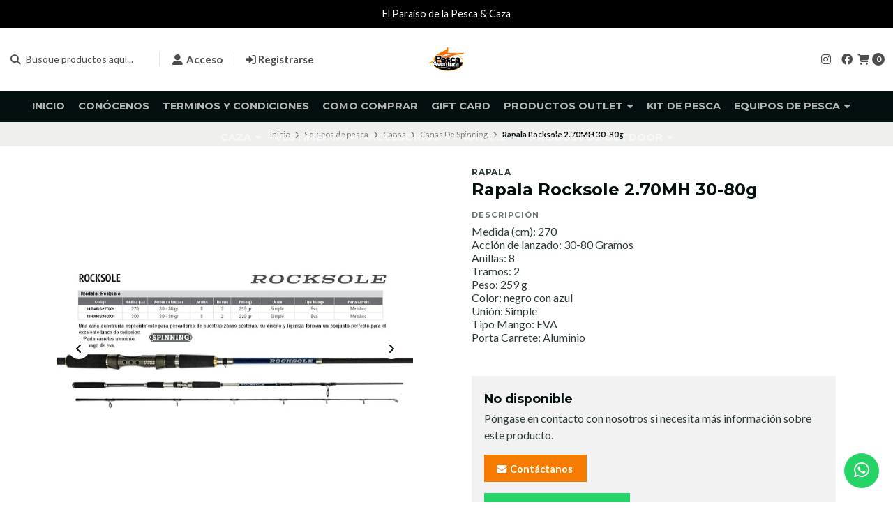

--- FILE ---
content_type: text/html; charset=utf-8
request_url: https://www.pescaaventura.cl/rapala-rocksole-270xh-30-80g
body_size: 33355
content:
<!DOCTYPE html>
<!--[if IE 9]><html class="lt-ie10" > <![endif]-->
<html class="no-js" lang="es-CL" xmlns="https://www.w3.org/1999/xhtml" xmlns:og="https://ogp.me/ns#" xmlns:fb="https://www.facebook.com/2008/fbml">
  <!--<![endif]-->
  <head prefix="og: http://ogp.me/ns# fb: http://ogp.me/ns/fb# product: http://ogp.me/ns/product#">
    <title>Rapala Rocksole 2.70MH 30-80g</title>

    <!-- Head MetaTags -->
    

<meta http-equiv="Content-Type" content="text/html; charset=UTF-8; ie=edge" />

<meta name="description" content="Medida (cm): 270Acción de lanzado: 30-80 GramosAnillas: 8Tramos: 2Peso: 259 gColor: negro con azulUnión: SimpleTipo Mango: EVAPorta Carrete: Aluminio" />
<meta name="robots" content="follow, all" />

<!-- Set the viewport width to device width for mobile -->
<meta name="viewport" content="width=device-width, initial-scale=1.0, user-scalable=no" />

<link rel="canonical" href="https://www.pescaaventura.cl/rapala-rocksole-270xh-30-80g">

<!-- Facebook Meta tags for Product -->
<meta property="fb:app_id" content="283643215104248" />

  <meta property="og:id" content="14152637" />
  <meta property="og:title" content="Rapala Rocksole  2.70MH     30-80g" />
  <meta property="og:type" content="product" />
  
    
      <meta property="og:image" content="https://cdnx.jumpseller.com/pescaaventura/image/24429982/resize/1200/1200?1654271356" />
    
      <meta property="og:image" content="https://cdnx.jumpseller.com/pescaaventura/image/24429983/resize/1200/1200?1654271356" />
    
  

  
    <meta property="og:brand" content="Rapala" />
  

  <meta property="product:is_product_shareable" content="1" />

  
    <meta property="product:original_price:amount" content="40900.0"/>
    <meta property="product:price:amount" content="36810.0"/>
    
      <meta property="product:availability" content="oos"/>
    
  

  <meta property="product:original_price:currency" content="CLP"/>
  <meta property="product:price:currency" content="CLP"/>


<meta property="og:description" content="Medida (cm): 270Acción de lanzado: 30-80 GramosAnillas: 8Tramos: 2Peso: 259 gColor: negro con azulUnión: SimpleTipo Mango: EVAPorta Carrete: Aluminio" />
<meta property="og:url" content="https://www.pescaaventura.cl/rapala-rocksole-270xh-30-80g" />
<meta property="og:site_name" content="PescaAventura" />
<meta name="twitter:card" content="summary" />


<meta property="og:locale" content="es_CL" />



    <link rel="preconnect" href="https://images.jumpseller.com">
    <link rel="preconnect" href="https://cdnx.jumpseller.com">
    <link rel="preconnect" href="https://assets.jumpseller.com">
    <link rel="preconnect" href="https://files.jumpseller.com">

    <link rel="preconnect" href="https://fonts.googleapis.com">
    <link rel="preconnect" href="https://fonts.gstatic.com" crossorigin>

    
    <link rel="alternate" hreflang="es-CL" href="https://www.pescaaventura.cl/rapala-rocksole-270xh-30-80g" />
    

    <script type="application/ld+json">
[
  {
    "@context": "http://schema.org",
    "@type": "BreadcrumbList",
    "itemListElement": [
      
        {
        "@type": "ListItem",
        "position": 1,
        "item": {
        "name": "Inicio",
        "@id": "/"
        }
        }
        ,
      
        {
        "@type": "ListItem",
        "position": 2,
        "item": {
        "name": "Equipos de pesca",
        "@id": "/equipos-de-pesca"
        }
        }
        ,
      
        {
        "@type": "ListItem",
        "position": 3,
        "item": {
        "name": "Cañas",
        "@id": "/canas"
        }
        }
        ,
      
        {
        "@type": "ListItem",
        "position": 4,
        "item": {
        "name": "Cañas De Spinning",
        "@id": "/canas-de-spinning"
        }
        }
        ,
      
        {
        "@type": "ListItem",
        "position": 5,
        "item": {
        "name": "Rapala Rocksole  2.70MH     30-80g"
        }
        }
        
      
    ]
  },
  {
    "@context": "http://schema.org/"
    ,
      "@type": "Product",
      "name": "Rapala Rocksole  2.70MH     30-80g",
      "url": "https://www.pescaaventura.cl/rapala-rocksole-270xh-30-80g",
      "itemCondition": "http://schema.org/NewCondition",
      
      "image": "https://cdnx.jumpseller.com/pescaaventura/image/24429982/FUNDA_PROTECTORA__4_.jpg?1654271356",
      
      "description": "Medida (cm): 270Acción de lanzado: 30-80 GramosAnillas: 8Tramos: 2Peso: 259 gColor: negro con azulUnión: SimpleTipo Mango: EVAPorta Carrete: Aluminio",
      
      "brand": {
        "@type": "Brand",
        "name": "Rapala"
      },
      
      
      
        "category": "Equipos de pesca",
      
      "offers": {
        
          "@type": "Offer",
          "itemCondition": "http://schema.org/NewCondition",
          
          "availability": "http://schema.org/OutOfStock",
          
          
            
            "priceValidUntil" : "2026-02-28 23:59:59 -0300",
          
          "price": "36810.0",
        
        "priceCurrency": "CLP",
        "seller": {
          "@type": "Organization",
          "name": "PescaAventura"
        },
        "url": "https://www.pescaaventura.cl/rapala-rocksole-270xh-30-80g",
        "shippingDetails": [
          {
          "@type": "OfferShippingDetails",
          "shippingDestination": [
          
          {
            "@type": "DefinedRegion",
            "addressCountry": "AF"
          },
          
          {
            "@type": "DefinedRegion",
            "addressCountry": "AL"
          },
          
          {
            "@type": "DefinedRegion",
            "addressCountry": "DE"
          },
          
          {
            "@type": "DefinedRegion",
            "addressCountry": "AD"
          },
          
          {
            "@type": "DefinedRegion",
            "addressCountry": "AO"
          },
          
          {
            "@type": "DefinedRegion",
            "addressCountry": "AI"
          },
          
          {
            "@type": "DefinedRegion",
            "addressCountry": "AQ"
          },
          
          {
            "@type": "DefinedRegion",
            "addressCountry": "AG"
          },
          
          {
            "@type": "DefinedRegion",
            "addressCountry": "SA"
          },
          
          {
            "@type": "DefinedRegion",
            "addressCountry": "DZ"
          },
          
          {
            "@type": "DefinedRegion",
            "addressCountry": "AR"
          },
          
          {
            "@type": "DefinedRegion",
            "addressCountry": "AM"
          },
          
          {
            "@type": "DefinedRegion",
            "addressCountry": "AW"
          },
          
          {
            "@type": "DefinedRegion",
            "addressCountry": "AU"
          },
          
          {
            "@type": "DefinedRegion",
            "addressCountry": "AT"
          },
          
          {
            "@type": "DefinedRegion",
            "addressCountry": "AZ"
          },
          
          {
            "@type": "DefinedRegion",
            "addressCountry": "BS"
          },
          
          {
            "@type": "DefinedRegion",
            "addressCountry": "BD"
          },
          
          {
            "@type": "DefinedRegion",
            "addressCountry": "BB"
          },
          
          {
            "@type": "DefinedRegion",
            "addressCountry": "BH"
          },
          
          {
            "@type": "DefinedRegion",
            "addressCountry": "BE"
          },
          
          {
            "@type": "DefinedRegion",
            "addressCountry": "BZ"
          },
          
          {
            "@type": "DefinedRegion",
            "addressCountry": "BJ"
          },
          
          {
            "@type": "DefinedRegion",
            "addressCountry": "BY"
          },
          
          {
            "@type": "DefinedRegion",
            "addressCountry": "MM"
          },
          
          {
            "@type": "DefinedRegion",
            "addressCountry": "BO"
          },
          
          {
            "@type": "DefinedRegion",
            "addressCountry": "BA"
          },
          
          {
            "@type": "DefinedRegion",
            "addressCountry": "BW"
          },
          
          {
            "@type": "DefinedRegion",
            "addressCountry": "BR"
          },
          
          {
            "@type": "DefinedRegion",
            "addressCountry": "BN"
          },
          
          {
            "@type": "DefinedRegion",
            "addressCountry": "BG"
          },
          
          {
            "@type": "DefinedRegion",
            "addressCountry": "BF"
          },
          
          {
            "@type": "DefinedRegion",
            "addressCountry": "BI"
          },
          
          {
            "@type": "DefinedRegion",
            "addressCountry": "BT"
          },
          
          {
            "@type": "DefinedRegion",
            "addressCountry": "CV"
          },
          
          {
            "@type": "DefinedRegion",
            "addressCountry": "KH"
          },
          
          {
            "@type": "DefinedRegion",
            "addressCountry": "CM"
          },
          
          {
            "@type": "DefinedRegion",
            "addressCountry": "CA"
          },
          
          {
            "@type": "DefinedRegion",
            "addressCountry": "QA"
          },
          
          {
            "@type": "DefinedRegion",
            "addressCountry": "TD"
          },
          
          {
            "@type": "DefinedRegion",
            "addressCountry": "CZ"
          },
          
          {
            "@type": "DefinedRegion",
            "addressCountry": "CL"
          },
          
          {
            "@type": "DefinedRegion",
            "addressCountry": "CN"
          },
          
          {
            "@type": "DefinedRegion",
            "addressCountry": "CY"
          },
          
          {
            "@type": "DefinedRegion",
            "addressCountry": "CO"
          },
          
          {
            "@type": "DefinedRegion",
            "addressCountry": "KM"
          },
          
          {
            "@type": "DefinedRegion",
            "addressCountry": "CG"
          },
          
          {
            "@type": "DefinedRegion",
            "addressCountry": "CD"
          },
          
          {
            "@type": "DefinedRegion",
            "addressCountry": "KP"
          },
          
          {
            "@type": "DefinedRegion",
            "addressCountry": "KR"
          },
          
          {
            "@type": "DefinedRegion",
            "addressCountry": "CR"
          },
          
          {
            "@type": "DefinedRegion",
            "addressCountry": "CI"
          },
          
          {
            "@type": "DefinedRegion",
            "addressCountry": "HR"
          },
          
          {
            "@type": "DefinedRegion",
            "addressCountry": "CU"
          },
          
          {
            "@type": "DefinedRegion",
            "addressCountry": "CW"
          },
          
          {
            "@type": "DefinedRegion",
            "addressCountry": "DK"
          },
          
          {
            "@type": "DefinedRegion",
            "addressCountry": "DM"
          },
          
          {
            "@type": "DefinedRegion",
            "addressCountry": "EC"
          },
          
          {
            "@type": "DefinedRegion",
            "addressCountry": "EG"
          },
          
          {
            "@type": "DefinedRegion",
            "addressCountry": "SV"
          },
          
          {
            "@type": "DefinedRegion",
            "addressCountry": "AE"
          },
          
          {
            "@type": "DefinedRegion",
            "addressCountry": "ER"
          },
          
          {
            "@type": "DefinedRegion",
            "addressCountry": "SK"
          },
          
          {
            "@type": "DefinedRegion",
            "addressCountry": "SI"
          },
          
          {
            "@type": "DefinedRegion",
            "addressCountry": "ES"
          },
          
          {
            "@type": "DefinedRegion",
            "addressCountry": "US"
          },
          
          {
            "@type": "DefinedRegion",
            "addressCountry": "EE"
          },
          
          {
            "@type": "DefinedRegion",
            "addressCountry": "SZ"
          },
          
          {
            "@type": "DefinedRegion",
            "addressCountry": "ET"
          },
          
          {
            "@type": "DefinedRegion",
            "addressCountry": "RU"
          },
          
          {
            "@type": "DefinedRegion",
            "addressCountry": "PH"
          },
          
          {
            "@type": "DefinedRegion",
            "addressCountry": "FI"
          },
          
          {
            "@type": "DefinedRegion",
            "addressCountry": "FJ"
          },
          
          {
            "@type": "DefinedRegion",
            "addressCountry": "FR"
          },
          
          {
            "@type": "DefinedRegion",
            "addressCountry": "GA"
          },
          
          {
            "@type": "DefinedRegion",
            "addressCountry": "GM"
          },
          
          {
            "@type": "DefinedRegion",
            "addressCountry": "GE"
          },
          
          {
            "@type": "DefinedRegion",
            "addressCountry": "GH"
          },
          
          {
            "@type": "DefinedRegion",
            "addressCountry": "GI"
          },
          
          {
            "@type": "DefinedRegion",
            "addressCountry": "GD"
          },
          
          {
            "@type": "DefinedRegion",
            "addressCountry": "GR"
          },
          
          {
            "@type": "DefinedRegion",
            "addressCountry": "GL"
          },
          
          {
            "@type": "DefinedRegion",
            "addressCountry": "GP"
          },
          
          {
            "@type": "DefinedRegion",
            "addressCountry": "GU"
          },
          
          {
            "@type": "DefinedRegion",
            "addressCountry": "GT"
          },
          
          {
            "@type": "DefinedRegion",
            "addressCountry": "GF"
          },
          
          {
            "@type": "DefinedRegion",
            "addressCountry": "GG"
          },
          
          {
            "@type": "DefinedRegion",
            "addressCountry": "GN"
          },
          
          {
            "@type": "DefinedRegion",
            "addressCountry": "GQ"
          },
          
          {
            "@type": "DefinedRegion",
            "addressCountry": "GW"
          },
          
          {
            "@type": "DefinedRegion",
            "addressCountry": "GY"
          },
          
          {
            "@type": "DefinedRegion",
            "addressCountry": "HT"
          },
          
          {
            "@type": "DefinedRegion",
            "addressCountry": "HN"
          },
          
          {
            "@type": "DefinedRegion",
            "addressCountry": "HK"
          },
          
          {
            "@type": "DefinedRegion",
            "addressCountry": "HU"
          },
          
          {
            "@type": "DefinedRegion",
            "addressCountry": "IN"
          },
          
          {
            "@type": "DefinedRegion",
            "addressCountry": "ID"
          },
          
          {
            "@type": "DefinedRegion",
            "addressCountry": "IQ"
          },
          
          {
            "@type": "DefinedRegion",
            "addressCountry": "IR"
          },
          
          {
            "@type": "DefinedRegion",
            "addressCountry": "IE"
          },
          
          {
            "@type": "DefinedRegion",
            "addressCountry": "BV"
          },
          
          {
            "@type": "DefinedRegion",
            "addressCountry": "NF"
          },
          
          {
            "@type": "DefinedRegion",
            "addressCountry": "IM"
          },
          
          {
            "@type": "DefinedRegion",
            "addressCountry": "CX"
          },
          
          {
            "@type": "DefinedRegion",
            "addressCountry": "SX"
          },
          
          {
            "@type": "DefinedRegion",
            "addressCountry": "IS"
          },
          
          {
            "@type": "DefinedRegion",
            "addressCountry": "AX"
          },
          
          {
            "@type": "DefinedRegion",
            "addressCountry": "BQ"
          },
          
          {
            "@type": "DefinedRegion",
            "addressCountry": "BM"
          },
          
          {
            "@type": "DefinedRegion",
            "addressCountry": "KY"
          },
          
          {
            "@type": "DefinedRegion",
            "addressCountry": "CC"
          },
          
          {
            "@type": "DefinedRegion",
            "addressCountry": "CK"
          },
          
          {
            "@type": "DefinedRegion",
            "addressCountry": "FK"
          },
          
          {
            "@type": "DefinedRegion",
            "addressCountry": "FO"
          },
          
          {
            "@type": "DefinedRegion",
            "addressCountry": "GS"
          },
          
          {
            "@type": "DefinedRegion",
            "addressCountry": "HM"
          },
          
          {
            "@type": "DefinedRegion",
            "addressCountry": "MV"
          },
          
          {
            "@type": "DefinedRegion",
            "addressCountry": "MP"
          },
          
          {
            "@type": "DefinedRegion",
            "addressCountry": "MH"
          },
          
          {
            "@type": "DefinedRegion",
            "addressCountry": "SB"
          },
          
          {
            "@type": "DefinedRegion",
            "addressCountry": "TC"
          },
          
          {
            "@type": "DefinedRegion",
            "addressCountry": "UM"
          },
          
          {
            "@type": "DefinedRegion",
            "addressCountry": "VG"
          },
          
          {
            "@type": "DefinedRegion",
            "addressCountry": "VI"
          },
          
          {
            "@type": "DefinedRegion",
            "addressCountry": "IL"
          },
          
          {
            "@type": "DefinedRegion",
            "addressCountry": "IT"
          },
          
          {
            "@type": "DefinedRegion",
            "addressCountry": "JM"
          },
          
          {
            "@type": "DefinedRegion",
            "addressCountry": "JP"
          },
          
          {
            "@type": "DefinedRegion",
            "addressCountry": "JE"
          },
          
          {
            "@type": "DefinedRegion",
            "addressCountry": "JO"
          },
          
          {
            "@type": "DefinedRegion",
            "addressCountry": "KZ"
          },
          
          {
            "@type": "DefinedRegion",
            "addressCountry": "KE"
          },
          
          {
            "@type": "DefinedRegion",
            "addressCountry": "KG"
          },
          
          {
            "@type": "DefinedRegion",
            "addressCountry": "KI"
          },
          
          {
            "@type": "DefinedRegion",
            "addressCountry": "XK"
          },
          
          {
            "@type": "DefinedRegion",
            "addressCountry": "KW"
          },
          
          {
            "@type": "DefinedRegion",
            "addressCountry": "LS"
          },
          
          {
            "@type": "DefinedRegion",
            "addressCountry": "LV"
          },
          
          {
            "@type": "DefinedRegion",
            "addressCountry": "LB"
          },
          
          {
            "@type": "DefinedRegion",
            "addressCountry": "LR"
          },
          
          {
            "@type": "DefinedRegion",
            "addressCountry": "LY"
          },
          
          {
            "@type": "DefinedRegion",
            "addressCountry": "LI"
          },
          
          {
            "@type": "DefinedRegion",
            "addressCountry": "LT"
          },
          
          {
            "@type": "DefinedRegion",
            "addressCountry": "LU"
          },
          
          {
            "@type": "DefinedRegion",
            "addressCountry": "MO"
          },
          
          {
            "@type": "DefinedRegion",
            "addressCountry": "MK"
          },
          
          {
            "@type": "DefinedRegion",
            "addressCountry": "MG"
          },
          
          {
            "@type": "DefinedRegion",
            "addressCountry": "MY"
          },
          
          {
            "@type": "DefinedRegion",
            "addressCountry": "MW"
          },
          
          {
            "@type": "DefinedRegion",
            "addressCountry": "ML"
          },
          
          {
            "@type": "DefinedRegion",
            "addressCountry": "MT"
          },
          
          {
            "@type": "DefinedRegion",
            "addressCountry": "MA"
          },
          
          {
            "@type": "DefinedRegion",
            "addressCountry": "MQ"
          },
          
          {
            "@type": "DefinedRegion",
            "addressCountry": "MU"
          },
          
          {
            "@type": "DefinedRegion",
            "addressCountry": "MR"
          },
          
          {
            "@type": "DefinedRegion",
            "addressCountry": "YT"
          },
          
          {
            "@type": "DefinedRegion",
            "addressCountry": "MX"
          },
          
          {
            "@type": "DefinedRegion",
            "addressCountry": "FM"
          },
          
          {
            "@type": "DefinedRegion",
            "addressCountry": "MD"
          },
          
          {
            "@type": "DefinedRegion",
            "addressCountry": "MC"
          },
          
          {
            "@type": "DefinedRegion",
            "addressCountry": "MN"
          },
          
          {
            "@type": "DefinedRegion",
            "addressCountry": "ME"
          },
          
          {
            "@type": "DefinedRegion",
            "addressCountry": "MS"
          },
          
          {
            "@type": "DefinedRegion",
            "addressCountry": "MZ"
          },
          
          {
            "@type": "DefinedRegion",
            "addressCountry": "NA"
          },
          
          {
            "@type": "DefinedRegion",
            "addressCountry": "NR"
          },
          
          {
            "@type": "DefinedRegion",
            "addressCountry": "NP"
          },
          
          {
            "@type": "DefinedRegion",
            "addressCountry": "NI"
          },
          
          {
            "@type": "DefinedRegion",
            "addressCountry": "NE"
          },
          
          {
            "@type": "DefinedRegion",
            "addressCountry": "NG"
          },
          
          {
            "@type": "DefinedRegion",
            "addressCountry": "NU"
          },
          
          {
            "@type": "DefinedRegion",
            "addressCountry": "NO"
          },
          
          {
            "@type": "DefinedRegion",
            "addressCountry": "NC"
          },
          
          {
            "@type": "DefinedRegion",
            "addressCountry": "NZ"
          },
          
          {
            "@type": "DefinedRegion",
            "addressCountry": "OM"
          },
          
          {
            "@type": "DefinedRegion",
            "addressCountry": "NL"
          },
          
          {
            "@type": "DefinedRegion",
            "addressCountry": "PK"
          },
          
          {
            "@type": "DefinedRegion",
            "addressCountry": "PW"
          },
          
          {
            "@type": "DefinedRegion",
            "addressCountry": "PS"
          },
          
          {
            "@type": "DefinedRegion",
            "addressCountry": "PA"
          },
          
          {
            "@type": "DefinedRegion",
            "addressCountry": "PG"
          },
          
          {
            "@type": "DefinedRegion",
            "addressCountry": "PY"
          },
          
          {
            "@type": "DefinedRegion",
            "addressCountry": "PE"
          },
          
          {
            "@type": "DefinedRegion",
            "addressCountry": "PN"
          },
          
          {
            "@type": "DefinedRegion",
            "addressCountry": "PF"
          },
          
          {
            "@type": "DefinedRegion",
            "addressCountry": "PL"
          },
          
          {
            "@type": "DefinedRegion",
            "addressCountry": "PT"
          },
          
          {
            "@type": "DefinedRegion",
            "addressCountry": "PR"
          },
          
          {
            "@type": "DefinedRegion",
            "addressCountry": "GB"
          },
          
          {
            "@type": "DefinedRegion",
            "addressCountry": "CF"
          },
          
          {
            "@type": "DefinedRegion",
            "addressCountry": "LA"
          },
          
          {
            "@type": "DefinedRegion",
            "addressCountry": "DO"
          },
          
          {
            "@type": "DefinedRegion",
            "addressCountry": "SY"
          },
          
          {
            "@type": "DefinedRegion",
            "addressCountry": "RE"
          },
          
          {
            "@type": "DefinedRegion",
            "addressCountry": "RW"
          },
          
          {
            "@type": "DefinedRegion",
            "addressCountry": "RO"
          },
          
          {
            "@type": "DefinedRegion",
            "addressCountry": "EH"
          },
          
          {
            "@type": "DefinedRegion",
            "addressCountry": "WS"
          },
          
          {
            "@type": "DefinedRegion",
            "addressCountry": "AS"
          },
          
          {
            "@type": "DefinedRegion",
            "addressCountry": "BL"
          },
          
          {
            "@type": "DefinedRegion",
            "addressCountry": "KN"
          },
          
          {
            "@type": "DefinedRegion",
            "addressCountry": "SM"
          },
          
          {
            "@type": "DefinedRegion",
            "addressCountry": "MF"
          },
          
          {
            "@type": "DefinedRegion",
            "addressCountry": "PM"
          },
          
          {
            "@type": "DefinedRegion",
            "addressCountry": "VC"
          },
          
          {
            "@type": "DefinedRegion",
            "addressCountry": "SH"
          },
          
          {
            "@type": "DefinedRegion",
            "addressCountry": "LC"
          },
          
          {
            "@type": "DefinedRegion",
            "addressCountry": "VA"
          },
          
          {
            "@type": "DefinedRegion",
            "addressCountry": "ST"
          },
          
          {
            "@type": "DefinedRegion",
            "addressCountry": "SN"
          },
          
          {
            "@type": "DefinedRegion",
            "addressCountry": "RS"
          },
          
          {
            "@type": "DefinedRegion",
            "addressCountry": "SC"
          },
          
          {
            "@type": "DefinedRegion",
            "addressCountry": "SL"
          },
          
          {
            "@type": "DefinedRegion",
            "addressCountry": "SG"
          },
          
          {
            "@type": "DefinedRegion",
            "addressCountry": "SO"
          },
          
          {
            "@type": "DefinedRegion",
            "addressCountry": "LK"
          },
          
          {
            "@type": "DefinedRegion",
            "addressCountry": "ZA"
          },
          
          {
            "@type": "DefinedRegion",
            "addressCountry": "SD"
          },
          
          {
            "@type": "DefinedRegion",
            "addressCountry": "SS"
          },
          
          {
            "@type": "DefinedRegion",
            "addressCountry": "SE"
          },
          
          {
            "@type": "DefinedRegion",
            "addressCountry": "CH"
          },
          
          {
            "@type": "DefinedRegion",
            "addressCountry": "SR"
          },
          
          {
            "@type": "DefinedRegion",
            "addressCountry": "SJ"
          },
          
          {
            "@type": "DefinedRegion",
            "addressCountry": "TH"
          },
          
          {
            "@type": "DefinedRegion",
            "addressCountry": "TW"
          },
          
          {
            "@type": "DefinedRegion",
            "addressCountry": "TZ"
          },
          
          {
            "@type": "DefinedRegion",
            "addressCountry": "TJ"
          },
          
          {
            "@type": "DefinedRegion",
            "addressCountry": "IO"
          },
          
          {
            "@type": "DefinedRegion",
            "addressCountry": "TF"
          },
          
          {
            "@type": "DefinedRegion",
            "addressCountry": "TL"
          },
          
          {
            "@type": "DefinedRegion",
            "addressCountry": "TG"
          },
          
          {
            "@type": "DefinedRegion",
            "addressCountry": "TK"
          },
          
          {
            "@type": "DefinedRegion",
            "addressCountry": "TO"
          },
          
          {
            "@type": "DefinedRegion",
            "addressCountry": "TT"
          },
          
          {
            "@type": "DefinedRegion",
            "addressCountry": "TN"
          },
          
          {
            "@type": "DefinedRegion",
            "addressCountry": "TM"
          },
          
          {
            "@type": "DefinedRegion",
            "addressCountry": "TR"
          },
          
          {
            "@type": "DefinedRegion",
            "addressCountry": "TV"
          },
          
          {
            "@type": "DefinedRegion",
            "addressCountry": "UA"
          },
          
          {
            "@type": "DefinedRegion",
            "addressCountry": "UG"
          },
          
          {
            "@type": "DefinedRegion",
            "addressCountry": "UY"
          },
          
          {
            "@type": "DefinedRegion",
            "addressCountry": "UZ"
          },
          
          {
            "@type": "DefinedRegion",
            "addressCountry": "VU"
          },
          
          {
            "@type": "DefinedRegion",
            "addressCountry": "VE"
          },
          
          {
            "@type": "DefinedRegion",
            "addressCountry": "VN"
          },
          
          {
            "@type": "DefinedRegion",
            "addressCountry": "WF"
          },
          
          {
            "@type": "DefinedRegion",
            "addressCountry": "YE"
          },
          
          {
            "@type": "DefinedRegion",
            "addressCountry": "DJ"
          },
          
          {
            "@type": "DefinedRegion",
            "addressCountry": "ZM"
          },
          
          {
            "@type": "DefinedRegion",
            "addressCountry": "ZW"
          }
          ]
          }
        ]
      }
    
  }]
  </script>


    <!-- Store Favicon -->
    
    <link rel="apple-touch-icon" type="image/x-icon" href="https://cdnx.jumpseller.com/pescaaventura/image/29918169/resize/57/57?1669905241" sizes="57x57">
    <link rel="apple-touch-icon" type="image/x-icon" href="https://cdnx.jumpseller.com/pescaaventura/image/29918169/resize/60/60?1669905241" sizes="60x60">
    <link rel="apple-touch-icon" type="image/x-icon" href="https://cdnx.jumpseller.com/pescaaventura/image/29918169/resize/72/72?1669905241" sizes="72x72">
    <link rel="apple-touch-icon" type="image/x-icon" href="https://cdnx.jumpseller.com/pescaaventura/image/29918169/resize/76/76?1669905241" sizes="76x76">
    <link rel="apple-touch-icon" type="image/x-icon" href="https://cdnx.jumpseller.com/pescaaventura/image/29918169/resize/114/114?1669905241" sizes="114x114">
    <link rel="apple-touch-icon" type="image/x-icon" href="https://cdnx.jumpseller.com/pescaaventura/image/29918169/resize/120/120?1669905241" sizes="120x120">
    <link rel="apple-touch-icon" type="image/x-icon" href="https://cdnx.jumpseller.com/pescaaventura/image/29918169/resize/144/144?1669905241" sizes="144x144">
    <link rel="apple-touch-icon" type="image/x-icon" href="https://cdnx.jumpseller.com/pescaaventura/image/29918169/resize/152/152?1669905241" sizes="152x152">

    <link rel="icon" type="image/png" href="https://cdnx.jumpseller.com/pescaaventura/image/29918169/resize/196/196?1669905241" sizes="196x196">
    <link rel="icon" type="image/png" href="https://cdnx.jumpseller.com/pescaaventura/image/29918169/resize/160/160?1669905241" sizes="160x160">
    <link rel="icon" type="image/png" href="https://cdnx.jumpseller.com/pescaaventura/image/29918169/resize/96/96?1669905241" sizes="96x96">
    <link rel="icon" type="image/png" href="https://cdnx.jumpseller.com/pescaaventura/image/29918169/resize/32/32?1669905241" sizes="32x32">
    <link rel="icon" type="image/png" href="https://cdnx.jumpseller.com/pescaaventura/image/29918169/resize/16/16?1669905241" sizes="16x16">

  <meta name="msapplication-TileColor" content="#95b200">
  <meta name="theme-color" content="#ffffff">



    <!-- Bootstrap CSS -->
    <link rel="stylesheet" href="https://cdnjs.cloudflare.com/ajax/libs/bootstrap/5.1.3/css/bootstrap.min.css" integrity="sha384-1BmE4kWBq78iYhFldvKuhfTAU6auU8tT94WrHftjDbrCEXSU1oBoqyl2QvZ6jIW3" crossorigin="anonymous" >

    <!-- CSS Files -->
    <link rel="stylesheet" href="https://assets.jumpseller.com/store/pescaaventura/themes/664713/color_pickers.min.css?1756398193" />
    <link rel="stylesheet" href="https://assets.jumpseller.com/store/pescaaventura/themes/664713/app.min.css?1756398193" />

    
    <!-- Swiper files -->
    <script src="https://cdnjs.cloudflare.com/ajax/libs/Swiper/8.0.7/swiper-bundle.min.js" integrity="sha384-9UAjEH/hWCBrpIvGlIa3Y1bFwXvceFtZIB4kEuw8dPhXHwqADmYvC1FQcyKHMVGw" crossorigin="anonymous" ></script>
    <link rel="stylesheet" href="https://cdnjs.cloudflare.com/ajax/libs/Swiper/8.0.7/swiper-bundle.min.css" integrity="sha384-PkFv3YEXftf+kllyTcVl8cCpexHu47ERzAsXp+iZ4SIAnJKl6fZh0rdtTO7YBEHb" crossorigin="anonymous" >
    <link rel="stylesheet" href="https://cdnjs.cloudflare.com/ajax/libs/toastr.js/2.1.3/toastr.min.css" integrity="sha384-YzEqZ2pBV0i9OmlTyoz75PqwTR8If8GsXBv7HLQclEVqIC3VxIt98/U94ES6CJTR" crossorigin="anonymous" >
    

    <!-- jQuery -->
    <script src="https://cdnjs.cloudflare.com/ajax/libs/jquery/3.5.1/jquery.min.js" integrity="sha384-ZvpUoO/+PpLXR1lu4jmpXWu80pZlYUAfxl5NsBMWOEPSjUn/6Z/hRTt8+pR6L4N2" crossorigin="anonymous" ></script>
    <!-- lazysizes -->
    <script src="https://cdnjs.cloudflare.com/ajax/libs/lazysizes/5.3.2/lazysizes.min.js" integrity="sha384-3gT/vsepWkfz/ff7PpWNUeMzeWoH3cDhm/A8jM7ouoAK0/fP/9bcHHR5kHq2nf+e" crossorigin="anonymous" async=''></script>

    <!-- Font Awesome Icon Library -->
    <link rel="stylesheet" href="https://cdnjs.cloudflare.com/ajax/libs/font-awesome/6.4.2/css/all.min.css" integrity="sha384-blOohCVdhjmtROpu8+CfTnUWham9nkX7P7OZQMst+RUnhtoY/9qemFAkIKOYxDI3" crossorigin="anonymous" >

    <!-- Autocomplete search -->
    

    
<script>
	// Listener for swatch clicks when product block swatches are enabled
	function updateCarouselFromSwatch(target) {
		const value = $(target).val();
		const block = $(target).closest('.product-block');
		const carousel = block.find('.product-block__slider');
		const variant = carousel.find(`.product-block__slide[data-color-option-value="${value}"]`);
		const swiper = carousel.get(0)?.swiper;

		if (swiper == null) return;

		// When we click on the same swatch option, do nothing.
		// When there is no principal image, show the fallback product image.
		if (variant.length == 0) {
			carousel.get(0).swiper.slideTo(0);
		} else {
			carousel.get(0).swiper.slideTo(variant.first().index());
		}
	}
</script>


    
  	 <meta name='google-site-verification' content='mXZlQBpLt29byDfYxvr5jonoHbGxWsaDfAru3L4-mks'/> 
 <meta name="csrf-param" content="authenticity_token" />
<meta name="csrf-token" content="1N0sCO9OcxV6mYPmCvt6MDx6IFdWppqDdhQuYS3CrGMSH6i2FHbaMD5JlYn9VTSQgDlQO43XXbt3aq3YpJkt5A" />





  <!-- Google Tag Manager -->
    <script>(function(w,d,s,l,i){w[l]=w[l]||[];w[l].push({'gtm.start':
    new Date().getTime(),event:'gtm.js'});var f=d.getElementsByTagName(s)[0],
    j=d.createElement(s),dl=l!='dataLayer'?'&l='+l:'';j.async=true;j.src=
    'https://www.googletagmanager.com/gtm.js?id='+i+dl;f.parentNode.insertBefore(j,f);
    })(window,document,'script','dataLayer', "GTM-T4XZZGH");</script>
    <!-- End Google Tag Manager -->



<script>
  window.dataLayer = window.dataLayer || [];

  function gtag() {
    dataLayer.push(arguments);
  }

  gtag('js', new Date());

  // custom dimensions (for OKRs metrics)
  let custom_dimension_params = { custom_map: {} };
  
  custom_dimension_params['custom_map']['dimension1'] = 'theme';
  custom_dimension_params['theme'] = "starter";
  
  

  // Send events to Jumpseller GA Account
  // gtag('config', 'G-JBWEC7QQTS', Object.assign({}, { 'allow_enhanced_conversions': true }, custom_dimension_params));

  // Send events to Store Owner GA Account
  
  
  gtag('config', 'GTM-T4XZZGH');
  
  

  

  let order_items = null;

  
  // view_item - a user follows a link that goes directly to a product page
  gtag('event', 'view_item', {
    currency: "CLP",
    items: [{
      item_id: "14152637",
      item_name: "Rapala Rocksole  2.70MH     30-80g",
      discount: "4090.0",
      item_brand: "Rapala",
      price: "40900.0",
      currency: "CLP"
    }],
    value: "40900.0",
  });

  

  
</script>








<script>
  // Pixel code

  // dont send fb events if page is rendered inside an iframe (like admin theme preview)
  if(window.self === window.top) {
    !function(f,b,e,v,n,t,s){if(f.fbq)return;n=f.fbq=function(){n.callMethod?
    n.callMethod.apply(n,arguments):n.queue.push(arguments)};if(!f._fbq)f._fbq=n;
    n.push=n;n.loaded=!0;n.version='2.0';n.agent='pljumpseller';n.queue=[];t=b.createElement(e);t.async=!0;
    t.src=v;s=b.getElementsByTagName(e)[0];s.parentNode.insertBefore(t,s)}(window,
    document,'script','https://connect.facebook.net/' + getNavigatorLocale() + '/fbevents.js');

    var data = {};

    data.currency = 'CLP';
    data.total = '0.0';
    data.products_count = '0';

    

    data.content_ids = [14152637];
    data.contents = [{"id":14152637,"quantity":1,"item_price":40900.0,"item_discount":4090.0}];
    data.single_value = 40900.0;

    // Line to enable Manual Only mode.
    fbq('set', 'autoConfig', false, '1657096391244559');

    // FB Pixel Advanced Matching
    
    
    var advancedCustomerData = {
      'em' : '',
      'fn' : '',
      'ln' : '',
      'ph' : '',
      'ct' : '',
      'zp' : '',
      'country' : ''
    };

    var missingCustomerData = Object.values(advancedCustomerData).some(function(value) { return value.length == 0 });

    if(missingCustomerData) {
      fbq('init', '1657096391244559');
    } else {
      fbq('init', '1657096391244559', advancedCustomerData);
    }

    // PageView - build audience views (default FB Pixel behaviour)
    fbq('track', 'PageView');

    // AddToCart - released on page load after a product was added to cart
    

    // track conversion events, ordered by importance (not in this doc)
    // https://developers.facebook.com/docs/facebook-pixel/api-reference%23events

    
      // ViewContent - When a key page is viewed such as a product page
      

    

    function getNavigatorLocale(){
      return navigator.language.replace(/-/g,'_')
    }
  }
</script>





<script src="https://files.jumpseller.com/javascripts/dist/jumpseller-2.0.0.js" defer="defer"></script></head>
  <body class="">
    

    <!-- Do NOT place any code here, between the Header and the Main container elements -->

    <div class="main-container">
      <div id="top_components"><div id="component-2460659" class="theme-component show"><header class="header header--fixed  header--push  header--has-navbar">
<div class="container header-container">
  <div class="row align-items-center header-container__wrapper">
    <div class="col-3 col-md-4 col-lg header-container__column header-container__column--left">
      <ul class="d-flex justify-content-start header-toolbar">
        <!-- Nav -->
        <li class="header-toolbar__item d-block d-lg-none">
          <button
            type="button"
            class="button button--standard header-toolbar__link"
            data-bs-toggle="offcanvas"
            data-bs-target="#sidebar-nav"
            aria-controls="sidebar-nav"
          >
            <span class="header-toolbar__icon"><i class="fas fa-bars fa-fw"></i></span>
            
          </button>
        </li>

        
          <!-- Search Form -->
          <li class="header-toolbar__item header-toolbar__item--search-form d-none d-lg-block">
            <div class="jumpseller-autocomplete" data-panel="popover mt-1 small-search-position-fix aa-Panel-fixed" data-input-wrapper-prefix="d-flex">
              <form id="search_mini_form" action="/search" class="header-form trsn">
                <input
                  type="text"
                  class="text header-form__input"
                  name="q"
                  placeholder="Busque productos aquí..."
                >
                <button type="submit" class="button button--standard header-form__submit">
                  <i class="fas fa-search"></i>
                </button>
              </form>
            </div>
          </li>
        

        <!-- Search -->
        <li class="header-toolbar__item d-block d-lg-none">
          <button
            type="button"
            class="button button--standard header-toolbar__link toggle-search"
          >
            <span class="header-toolbar__icon"><i class="fas fa-search fa-fw"></i></span>
            
          </button>
        </li>

        
          
            <!-- Login -->
            <li class="header-toolbar__item d-none d-lg-block">
              <a href="/customer/login" class="header-toolbar__link" title="Entra en tu cuenta">
                <span class="header-toolbar__icon"><i class="fas fa-user-alt fa-fw"></i></span>
                <span class="header-toolbar__text header-toolbar__text--downcase d-none d-xl-inline-block">Acceso</span>
              </a>
            </li>

            <!-- Register -->
            <li class="header-toolbar__item d-none d-lg-block">
              <a
                href="/customer/registration"
                class="header-toolbar__link"
                title="Regístrese en PescaAventura"
              >
                <span class="header-toolbar__icon"><i class="fas fa-sign-in-alt"></i></span>
                <span class="header-toolbar__text header-toolbar__text--downcase d-none d-xl-inline-block">Registrarse</span>
              </a>
            </li>
          
        
      </ul>
    </div>
    <!-- end .header-container__column--left -->

    
<div class="col-6 col-md-4 col-lg-auto col-lg-shrink text-center header-container__column header-container__column--brand">

	<a href="https://www.pescaaventura.cl" class="header-container__brand" title="Ir a la página de inicio">
		
			<picture class="header-container__picture">
				<source media="screen and (max-width: 575px)" srcset="https://assets.jumpseller.com/store/pescaaventura/themes/664713/settings/aeb5f4b0ee89237f93d2/Logo%20%2877%29.png?1704892082">
				<source media="screen and (min-width: 576px)" srcset="https://images.jumpseller.com/store/pescaaventura/store/logo/Diseño_sin_título_(1).jpg?1669907343">
				<img alt="PescaAventura" class="header-container__logo lazyload" src="https://images.jumpseller.com/store/pescaaventura/store/logo/Diseño_sin_título_(1).jpg?1669907343" data-src="https://images.jumpseller.com/store/pescaaventura/store/logo/Diseño_sin_título_(1).jpg?1669907343" srcset="https://images.jumpseller.com/store/pescaaventura/store/logo/Diseño_sin_título_(1).jpg?1669907343" height="50" loading="lazy">
			</picture>
		
	</a>
</div>
<!-- end .header-container__column--brand -->


    
    <div class="col-3 col-md-4 col-lg header-container__column header-container__column--right">
      <ul class="d-flex justify-content-end header-toolbar">
        <!-- Social -->
        
          
            
              <li class="header-navbar__social d-none d-lg-block">
                <a
                  href="https://www.instagram.com/pescaaventura.cl"
                  title="síguenos en Instagram"
                  target="_blank"
                >
                <i class="fab fa-instagram fa-fw header-navbar__icon"></i>
                </a>
              </li>
            
            
              <li class="header-navbar__social d-none d-lg-block">
                <a
                  href="https://www.facebook.com/profile.php?id=100077397046700"
                  title="síguenos en Facebook"
                  target="_blank"
                  ><i class="fab fa-facebook fa-fw header-navbar__icon"></i
                ></a>
              </li>
            
            
            
            
            
          
        
        <!-- Social -->

        

        

        

        
          <!-- Login -->
          <li class="header-toolbar__item d-block d-lg-none">
            <button
              type="button"
              class="button button--standard header-toolbar__link"
              data-bs-toggle="offcanvas"
              data-bs-target="#sidebar-login"
              aria-controls="sidebar-login"
            >
              <span class="header-toolbar__icon"><i class="fas fa-user-alt fa-fw"></i></span>
              
            </button>
          </li>
        

        
          <!-- Cart -->
          <li class="header-toolbar__item">
            <button
              type="button"
              class="button button--standard header-toolbar__link"
              data-bs-toggle="offcanvas"
              data-bs-target="#sidebar-cart"
              aria-controls="sidebar-cart"
            >
              <span class="header-toolbar__icon"><i class="fas fa-shopping-cart fa-fw"></i></span>
              <span class="header-toolbar__text header-toolbar__text--counter">0</span>
            </button>
          </li>
        
      </ul>
    </div>
    <!-- end .header-container__column--right -->
  </div>
  <!-- end .header-container__wrapper -->
</div>
<!-- end .header-container -->


  <section class="container-fluid text-center d-none d-lg-block header-navbar">
	<ul class="no-bullet header-navbar__menu">
		
		<li class="header-navbar__item">
			<a href="/" class="header-navbar__link" title="Ir a Inicio">Inicio</a>

			
		</li>
		
		<li class="header-navbar__item">
			<a href="/quienes-somos-1" class="header-navbar__link" title="Ir a Conócenos">Conócenos</a>

			
		</li>
		
		<li class="header-navbar__item">
			<a href="/terms-and-conditions" class="header-navbar__link" title="Ir a Terminos y Condiciones ">Terminos y Condiciones </a>

			
		</li>
		
		<li class="header-navbar__item">
			<a href="/como-comprar" class="header-navbar__link" title="Ir a Como comprar">Como comprar</a>

			
		</li>
		
		<li class="header-navbar__item">
			<a href="/home/gift-card" class="header-navbar__link" title="Ir a GIFT CARD">GIFT CARD</a>

			
		</li>
		
		<li class="header-navbar__item">
			<a href="/home/productos-outlet" class="header-navbar__link" title="Ir a Productos Outlet">Productos Outlet <i class="fas fa-caret-down header-navbar__caret"></i></a>

			
			<ul class="no-bullet header-navbar__dropdown">
				
				<li class="header-navbar__subitem">
					<a href="/home/productos-outlet/canas" class="header-navbar__sublink" title="Ir a CAÑAS">CAÑAS</a>

					
				</li>
				
				<li class="header-navbar__subitem">
					<a href="/home/productos-outlet/carretes" class="header-navbar__sublink" title="Ir a CARRETES">CARRETES</a>

					
				</li>
				
				<li class="header-navbar__subitem">
					<a href="/home/productos-outlet/senuelos" class="header-navbar__sublink" title="Ir a Señuelos">Señuelos</a>

					
				</li>
				
				<li class="header-navbar__subitem">
					<a href="/home/productos-outlet/multifilamentos" class="header-navbar__sublink" title="Ir a Multifilamentos">Multifilamentos</a>

					
				</li>
				
				<li class="header-navbar__subitem">
					<a href="/home/productos-outlet/vinilos" class="header-navbar__sublink" title="Ir a Vinilos">Vinilos</a>

					
				</li>
				
				<li class="header-navbar__subitem">
					<a href="/home/productos-outlet/fluoro-carbono" class="header-navbar__sublink" title="Ir a Fluoro Carbono">Fluoro Carbono</a>

					
				</li>
				
				<li class="header-navbar__subitem">
					<a href="/home/productos-outlet/jig" class="header-navbar__sublink" title="Ir a Jig">Jig</a>

					
				</li>
				
				<li class="header-navbar__subitem">
					<a href="/home/productos-outlet/jig-head" class="header-navbar__sublink" title="Ir a JIG HEAD">JIG HEAD</a>

					
				</li>
				
				<li class="header-navbar__subitem">
					<a href="/home/productos-outlet/triples-anzuelos-snap" class="header-navbar__sublink" title="Ir a Triples, Anzuelos, Snap">Triples, Anzuelos, Snap</a>

					
				</li>
				
				<li class="header-navbar__subitem">
					<a href="/home/productos-outlet/postones" class="header-navbar__sublink" title="Ir a POSTONES">POSTONES</a>

					
				</li>
				
				<li class="header-navbar__subitem">
					<a href="/home/productos-outlet/accesorios" class="header-navbar__sublink" title="Ir a Accesorios">Accesorios</a>

					
				</li>
				
			</ul>
			
		</li>
		
		<li class="header-navbar__item">
			<a href="/home/feliz-dia-papa" class="header-navbar__link" title="Ir a KIT DE PESCA">KIT DE PESCA</a>

			
		</li>
		
		<li class="header-navbar__item">
			<a href="/equipos-de-pesca" class="header-navbar__link" title="Ir a Equipos de pesca">Equipos de pesca <i class="fas fa-caret-down header-navbar__caret"></i></a>

			
			<ul class="no-bullet header-navbar__dropdown">
				
				<li class="header-navbar__subitem">
					<a href="/equipos-de-pesca/carnada" class="header-navbar__sublink" title="Ir a CARNADA ARTIFICIAL">CARNADA ARTIFICIAL</a>

					
				</li>
				
				<li class="header-navbar__subitem">
					<a href="/equipos-de-pesca/pesca-ul" class="header-navbar__sublink" title="Ir a Pesca UL">Pesca UL <i class="fas fa-caret-right header-navbar__caret header-navbar__caret--inner"></i></a>

					
					<ul class="no-bullet header-navbar__dropdown header-navbar__dropdown--inner">
						
						<li class="header-navbar__subitem">
							<a href="/equipos-de-pesca/pesca-ul/jig" class="header-navbar__sublink" title="Ir a Jig UL">Jig UL</a>

							
						</li>
						
						<li class="header-navbar__subitem">
							<a href="/equipos-de-pesca/pesca-ul/camarones" class="header-navbar__sublink" title="Ir a Camarones">Camarones</a>

							
						</li>
						
						<li class="header-navbar__subitem">
							<a href="/equipos-de-pesca/pesca-ul/vinilos-ul" class="header-navbar__sublink" title="Ir a Vinilos UL">Vinilos UL</a>

							
						</li>
						
						<li class="header-navbar__subitem">
							<a href="/equipos-de-pesca/pesca-ul/jighead-pesca-ul" class="header-navbar__sublink" title="Ir a JigHead Pesca UL">JigHead Pesca UL</a>

							
						</li>
						
						<li class="header-navbar__subitem">
							<a href="/equipos-de-pesca/pinzas-para-ul" class="header-navbar__sublink" title="Ir a Pinzas para UL">Pinzas para UL</a>

							
						</li>
						
						<li class="header-navbar__subitem">
							<a href="/equipos-de-pesca/pesca-ul/senuelos-ul" class="header-navbar__sublink" title="Ir a Señuelos UL para Mar">Señuelos UL para Mar</a>

							
						</li>
						
						<li class="header-navbar__subitem">
							<a href="/equipos-de-pesca/pesca-ul/chispas-ul" class="header-navbar__sublink" title="Ir a Chispas UL">Chispas UL</a>

							
						</li>
						
						<li class="header-navbar__subitem">
							<a href="/nanofilamento" class="header-navbar__sublink" title="Ir a Nanofilamento">Nanofilamento</a>

							
						</li>
						
						<li class="header-navbar__subitem">
							<a href="/shockleader/fluorocarbono" class="header-navbar__sublink" title="Ir a Shockleader / Fluorocarbono">Shockleader / Fluorocarbono</a>

							
						</li>
						
						<li class="header-navbar__subitem">
							<a href="/equipos-de-pesca/pesca-ul/tepan-vib" class="header-navbar__sublink" title="Ir a Tepan Vib">Tepan Vib</a>

							
						</li>
						
					</ul>
					
				</li>
				
				<li class="header-navbar__subitem">
					<a href="/canas" class="header-navbar__sublink" title="Ir a Cañas">Cañas <i class="fas fa-caret-right header-navbar__caret header-navbar__caret--inner"></i></a>

					
					<ul class="no-bullet header-navbar__dropdown header-navbar__dropdown--inner">
						
						<li class="header-navbar__subitem">
							<a href="/canas/bait-casting" class="header-navbar__sublink" title="Ir a BAIT CASTING">BAIT CASTING</a>

							
						</li>
						
						<li class="header-navbar__subitem">
							<a href="/equipos-de-pesca/pesca-ul/canas" class="header-navbar__sublink" title="Ir a Cañas UL">Cañas UL</a>

							
						</li>
						
						<li class="header-navbar__subitem">
							<a href="/jigging/slow-jigging" class="header-navbar__sublink" title="Ir a Cañas para Jigging/Slow Jigging">Cañas para Jigging/Slow Jigging</a>

							
						</li>
						
						<li class="header-navbar__subitem">
							<a href="/equipos-de-pesca/pesca-ligera-rio-lago-y-mar" class="header-navbar__sublink" title="Ir a Pesca ligera, rio, lago y mar">Pesca ligera, rio, lago y mar</a>

							
						</li>
						
						<li class="header-navbar__subitem">
							<a href="/canas-de-spinning" class="header-navbar__sublink" title="Ir a Cañas De Spinning">Cañas De Spinning</a>

							
						</li>
						
						<li class="header-navbar__subitem">
							<a href="/canas-de-surfcasting" class="header-navbar__sublink" title="Ir a Cañas de Surfcasting">Cañas de Surfcasting</a>

							
						</li>
						
						<li class="header-navbar__subitem">
							<a href="/canas-boteras" class="header-navbar__sublink" title="Ir a Cañas boteras">Cañas boteras</a>

							
						</li>
						
						<li class="header-navbar__subitem">
							<a href="/canas/canas-telescopicas" class="header-navbar__sublink" title="Ir a Cañas Telescopicas">Cañas Telescopicas</a>

							
						</li>
						
					</ul>
					
				</li>
				
				<li class="header-navbar__subitem">
					<a href="/carretes" class="header-navbar__sublink" title="Ir a Carretes">Carretes <i class="fas fa-caret-right header-navbar__caret header-navbar__caret--inner"></i></a>

					
					<ul class="no-bullet header-navbar__dropdown header-navbar__dropdown--inner">
						
						<li class="header-navbar__subitem">
							<a href="/carretes/carrete-frontal" class="header-navbar__sublink" title="Ir a Carrete Frontal">Carrete Frontal <i class="fas fa-caret-right header-navbar__caret header-navbar__caret--inner"></i></a>

							
							<ul class="no-bullet header-navbar__dropdown header-navbar__dropdown--inner">
								
								<li class="header-navbar__subitem">
									<a href="/tama%C3%B1o-500/800" class="header-navbar__sublink" title="Ir a TAMAÑO 500 / 800">TAMAÑO 500 / 800</a>
								</li>
								
								<li class="header-navbar__subitem">
									<a href="/carretes/carrete-frontal/tamano-1000" class="header-navbar__sublink" title="Ir a TAMAÑO 1000 / 1500">TAMAÑO 1000 / 1500</a>
								</li>
								
								<li class="header-navbar__subitem">
									<a href="/carretes/carrete-frontal/tamano-2000" class="header-navbar__sublink" title="Ir a TAMAÑO 2000 / 2500">TAMAÑO 2000 / 2500</a>
								</li>
								
								<li class="header-navbar__subitem">
									<a href="/carretes/carrete-frontal/tamano-3000" class="header-navbar__sublink" title="Ir a TAMAÑO 3000">TAMAÑO 3000</a>
								</li>
								
								<li class="header-navbar__subitem">
									<a href="/carretes/carrete-frontal/tamano-4000" class="header-navbar__sublink" title="Ir a TAMAÑO 4000">TAMAÑO 4000</a>
								</li>
								
								<li class="header-navbar__subitem">
									<a href="/carretes/carrete-frontal/tamano-5000" class="header-navbar__sublink" title="Ir a TAMAÑO 5000 / 5500">TAMAÑO 5000 / 5500</a>
								</li>
								
								<li class="header-navbar__subitem">
									<a href="/carretes/carrete-frontal/tamano-6000" class="header-navbar__sublink" title="Ir a TAMAÑO 6000 / 8000">TAMAÑO 6000 / 8000</a>
								</li>
								
							</ul>
							
						</li>
						
						<li class="header-navbar__subitem">
							<a href="/carrete-horizontal" class="header-navbar__sublink" title="Ir a Carrete Horizontal">Carrete Horizontal <i class="fas fa-caret-right header-navbar__caret header-navbar__caret--inner"></i></a>

							
							<ul class="no-bullet header-navbar__dropdown header-navbar__dropdown--inner">
								
								<li class="header-navbar__subitem">
									<a href="/carrete-horizontal/casting" class="header-navbar__sublink" title="Ir a Baitcasting">Baitcasting</a>
								</li>
								
								<li class="header-navbar__subitem">
									<a href="/carrete-horizontal/surfcasting" class="header-navbar__sublink" title="Ir a Surfcasting">Surfcasting</a>
								</li>
								
								<li class="header-navbar__subitem">
									<a href="/carrete-horizontal/trolling" class="header-navbar__sublink" title="Ir a Trolling">Trolling</a>
								</li>
								
								<li class="header-navbar__subitem">
									<a href="/carrete-horizontal/jigging" class="header-navbar__sublink" title="Ir a Jigging">Jigging</a>
								</li>
								
							</ul>
							
						</li>
						
					</ul>
					
				</li>
				
				<li class="header-navbar__subitem">
					<a href="/multifilamentos" class="header-navbar__sublink" title="Ir a Multifilamentos">Multifilamentos <i class="fas fa-caret-right header-navbar__caret header-navbar__caret--inner"></i></a>

					
					<ul class="no-bullet header-navbar__dropdown header-navbar__dropdown--inner">
						
						<li class="header-navbar__subitem">
							<a href="/multifilamentos/siglon" class="header-navbar__sublink" title="Ir a SIGLON">SIGLON</a>

							
						</li>
						
						<li class="header-navbar__subitem">
							<a href="/multifilamentos/bad-fish-1" class="header-navbar__sublink" title="Ir a BAD FISH">BAD FISH</a>

							
						</li>
						
						<li class="header-navbar__subitem">
							<a href="/multifilamentos/pioneer" class="header-navbar__sublink" title="Ir a Pioneer">Pioneer</a>

							
						</li>
						
						<li class="header-navbar__subitem">
							<a href="/multifilamentos/jof-jof" class="header-navbar__sublink" title="Ir a JOF JOF">JOF JOF</a>

							
						</li>
						
						<li class="header-navbar__subitem">
							<a href="/multifilamentos/bad-fish" class="header-navbar__sublink" title="Ir a Lethal Hunter">Lethal Hunter</a>

							
						</li>
						
						<li class="header-navbar__subitem">
							<a href="/multifilamentos/varivas" class="header-navbar__sublink" title="Ir a Varivas">Varivas</a>

							
						</li>
						
						<li class="header-navbar__subitem">
							<a href="/multifilamentos/toray" class="header-navbar__sublink" title="Ir a Toray">Toray</a>

							
						</li>
						
						<li class="header-navbar__subitem">
							<a href="/multifilamentos/mgx" class="header-navbar__sublink" title="Ir a MGX">MGX</a>

							
						</li>
						
						<li class="header-navbar__subitem">
							<a href="/multifilamentos/tuf-line-xp" class="header-navbar__sublink" title="Ir a TUF-LINE XP">TUF-LINE XP</a>

							
						</li>
						
						<li class="header-navbar__subitem">
							<a href="/multifilamentos/sufix" class="header-navbar__sublink" title="Ir a Sufix">Sufix</a>

							
						</li>
						
						<li class="header-navbar__subitem">
							<a href="/multifilamentos/major-craft" class="header-navbar__sublink" title="Ir a Major Craft">Major Craft</a>

							
						</li>
						
						<li class="header-navbar__subitem">
							<a href="/multifilamentos/owner" class="header-navbar__sublink" title="Ir a Owner">Owner</a>

							
						</li>
						
						<li class="header-navbar__subitem">
							<a href="/multifilamentos/noeby-1" class="header-navbar__sublink" title="Ir a Noeby">Noeby</a>

							
						</li>
						
						<li class="header-navbar__subitem">
							<a href="/multifilamentos/shimano" class="header-navbar__sublink" title="Ir a Shimano">Shimano</a>

							
						</li>
						
						<li class="header-navbar__subitem">
							<a href="/multifilamentos/daiwa" class="header-navbar__sublink" title="Ir a Daiwa">Daiwa</a>

							
						</li>
						
						<li class="header-navbar__subitem">
							<a href="/multifilamentos/trabucco" class="header-navbar__sublink" title="Ir a Trabucco">Trabucco</a>

							
						</li>
						
						<li class="header-navbar__subitem">
							<a href="/multifilamentos/tsurinoya" class="header-navbar__sublink" title="Ir a Tsurinoya">Tsurinoya</a>

							
						</li>
						
					</ul>
					
				</li>
				
				<li class="header-navbar__subitem">
					<a href="/equipos-de-pesca/shockleader" class="header-navbar__sublink" title="Ir a Shockleader / Fluorocarbono">Shockleader / Fluorocarbono <i class="fas fa-caret-right header-navbar__caret header-navbar__caret--inner"></i></a>

					
					<ul class="no-bullet header-navbar__dropdown header-navbar__dropdown--inner">
						
						<li class="header-navbar__subitem">
							<a href="/equipos-de-pesca/shockleader/bad-fish" class="header-navbar__sublink" title="Ir a BAD FISH">BAD FISH</a>

							
						</li>
						
						<li class="header-navbar__subitem">
							<a href="/equipos-de-pesca/shockleader/trabucco" class="header-navbar__sublink" title="Ir a Trabucco">Trabucco</a>

							
						</li>
						
						<li class="header-navbar__subitem">
							<a href="/equipos-de-pesca/shockleader/majorcraft" class="header-navbar__sublink" title="Ir a MajorCraft">MajorCraft</a>

							
						</li>
						
						<li class="header-navbar__subitem">
							<a href="/equipos-de-pesca/shockleader/mgx" class="header-navbar__sublink" title="Ir a MGX">MGX</a>

							
						</li>
						
						<li class="header-navbar__subitem">
							<a href="/equipos-de-pesca/shockleader/varivas" class="header-navbar__sublink" title="Ir a Varivas">Varivas</a>

							
						</li>
						
						<li class="header-navbar__subitem">
							<a href="/equipos-de-pesca/shockleader/sufix" class="header-navbar__sublink" title="Ir a SUFIX">SUFIX</a>

							
						</li>
						
						<li class="header-navbar__subitem">
							<a href="/equipos-de-pesca/shockleader/seaguar-fluorocarbon" class="header-navbar__sublink" title="Ir a Seaguar Fluorocarbon">Seaguar Fluorocarbon</a>

							
						</li>
						
						<li class="header-navbar__subitem">
							<a href="/equipos-de-pesca/shockleader/shimano" class="header-navbar__sublink" title="Ir a Shimano">Shimano</a>

							
						</li>
						
						<li class="header-navbar__subitem">
							<a href="/equipos-de-pesca/shockleader/pioner" class="header-navbar__sublink" title="Ir a Pioner">Pioner</a>

							
						</li>
						
						<li class="header-navbar__subitem">
							<a href="/equipos-de-pesca/shockleader/toray" class="header-navbar__sublink" title="Ir a Toray">Toray</a>

							
						</li>
						
						<li class="header-navbar__subitem">
							<a href="/equipos-de-pesca/shockleader/tsurinoya-2" class="header-navbar__sublink" title="Ir a Tsurinoya">Tsurinoya</a>

							
						</li>
						
						<li class="header-navbar__subitem">
							<a href="/equipos-de-pesca/shockleader/savage" class="header-navbar__sublink" title="Ir a Savage">Savage</a>

							
						</li>
						
					</ul>
					
				</li>
				
				<li class="header-navbar__subitem">
					<a href="/senuelos" class="header-navbar__sublink" title="Ir a Señuelos">Señuelos <i class="fas fa-caret-right header-navbar__caret header-navbar__caret--inner"></i></a>

					
					<ul class="no-bullet header-navbar__dropdown header-navbar__dropdown--inner">
						
						<li class="header-navbar__subitem">
							<a href="/senuelos/corvinator" class="header-navbar__sublink" title="Ir a CORVINATOR">CORVINATOR</a>

							
						</li>
						
						<li class="header-navbar__subitem">
							<a href="/senuelos/jackson" class="header-navbar__sublink" title="Ir a Jackson">Jackson</a>

							
						</li>
						
						<li class="header-navbar__subitem">
							<a href="/senuelos/ragot" class="header-navbar__sublink" title="Ir a RAGOT">RAGOT <i class="fas fa-caret-right header-navbar__caret header-navbar__caret--inner"></i></a>

							
							<ul class="no-bullet header-navbar__dropdown header-navbar__dropdown--inner">
								
								<li class="header-navbar__subitem">
									<a href="/senuelos/ragot/solea" class="header-navbar__sublink" title="Ir a SOLEA">SOLEA</a>
								</li>
								
							</ul>
							
						</li>
						
						<li class="header-navbar__subitem">
							<a href="/senuelos/sakana" class="header-navbar__sublink" title="Ir a Sakana">Sakana <i class="fas fa-caret-right header-navbar__caret header-navbar__caret--inner"></i></a>

							
							<ul class="no-bullet header-navbar__dropdown header-navbar__dropdown--inner">
								
								<li class="header-navbar__subitem">
									<a href="/senuelos/sakana/spitfire" class="header-navbar__sublink" title="Ir a SPITFIRE">SPITFIRE</a>
								</li>
								
								<li class="header-navbar__subitem">
									<a href="/senuelos/sakana/aokura" class="header-navbar__sublink" title="Ir a AOKURA">AOKURA</a>
								</li>
								
								<li class="header-navbar__subitem">
									<a href="/senuelos/sakana/kosen" class="header-navbar__sublink" title="Ir a KOSEN">KOSEN</a>
								</li>
								
								<li class="header-navbar__subitem">
									<a href="/senuelos/sakana/sakai" class="header-navbar__sublink" title="Ir a SAKAI">SAKAI</a>
								</li>
								
								<li class="header-navbar__subitem">
									<a href="/senuelos/sakana/namba" class="header-navbar__sublink" title="Ir a Namba">Namba</a>
								</li>
								
								<li class="header-navbar__subitem">
									<a href="/senuelos/sakana/hommachi" class="header-navbar__sublink" title="Ir a Hommachi">Hommachi</a>
								</li>
								
								<li class="header-navbar__subitem">
									<a href="/senuelos/sakana/narita-129s" class="header-navbar__sublink" title="Ir a Narita 129S">Narita 129S</a>
								</li>
								
								<li class="header-navbar__subitem">
									<a href="/senuelos/sakana/patricia" class="header-navbar__sublink" title="Ir a PATRICIA">PATRICIA</a>
								</li>
								
							</ul>
							
						</li>
						
						<li class="header-navbar__subitem">
							<a href="/senuelos/daiwa" class="header-navbar__sublink" title="Ir a Daiwa">Daiwa <i class="fas fa-caret-right header-navbar__caret header-navbar__caret--inner"></i></a>

							
							<ul class="no-bullet header-navbar__dropdown header-navbar__dropdown--inner">
								
								<li class="header-navbar__subitem">
									<a href="/senuelos/daiwa/set-upper-110s" class="header-navbar__sublink" title="Ir a Set Upper 110S">Set Upper 110S</a>
								</li>
								
								<li class="header-navbar__subitem">
									<a href="/senuelos/daiwa/vertice-r-140s" class="header-navbar__sublink" title="Ir a Vertice R 140">Vertice R 140</a>
								</li>
								
								<li class="header-navbar__subitem">
									<a href="/senuelos/daiwa/vertice-r-125-s" class="header-navbar__sublink" title="Ir a Vertice R 125 ">Vertice R 125 </a>
								</li>
								
							</ul>
							
						</li>
						
						<li class="header-navbar__subitem">
							<a href="/senuelos/mgx" class="header-navbar__sublink" title="Ir a MGX">MGX <i class="fas fa-caret-right header-navbar__caret header-navbar__caret--inner"></i></a>

							
							<ul class="no-bullet header-navbar__dropdown header-navbar__dropdown--inner">
								
								<li class="header-navbar__subitem">
									<a href="/senuelos/mgx/sea-prey-130md" class="header-navbar__sublink" title="Ir a Sea Prey 130MD">Sea Prey 130MD</a>
								</li>
								
								<li class="header-navbar__subitem">
									<a href="/senuelos/mgx/deep-runner-110md" class="header-navbar__sublink" title="Ir a Deep Runner 110MD">Deep Runner 110MD</a>
								</li>
								
								<li class="header-navbar__subitem">
									<a href="/senuelos/mgx/hirame-130md" class="header-navbar__sublink" title="Ir a Hirame 130MD">Hirame 130MD</a>
								</li>
								
								<li class="header-navbar__subitem">
									<a href="/senuelos/mgx/hirame-140s" class="header-navbar__sublink" title="Ir a Hirame 140S">Hirame 140S</a>
								</li>
								
								<li class="header-navbar__subitem">
									<a href="/senuelos/mgx/hirame-118f" class="header-navbar__sublink" title="Ir a Hirame 118F">Hirame 118F</a>
								</li>
								
								<li class="header-navbar__subitem">
									<a href="/senuelos/mgx/nibe-hunter-92s" class="header-navbar__sublink" title="Ir a Nibe Hunter 92s">Nibe Hunter 92s</a>
								</li>
								
								<li class="header-navbar__subitem">
									<a href="/senuelos/mgx/sea-prey-130f" class="header-navbar__sublink" title="Ir a Sea Prey 130F">Sea Prey 130F</a>
								</li>
								
								<li class="header-navbar__subitem">
									<a href="/senuelos/mgx/apay-125-s-k" class="header-navbar__sublink" title="Ir a Apay 125 S-K">Apay 125 S-K</a>
								</li>
								
								<li class="header-navbar__subitem">
									<a href="/senuelos/mgx/cambray-110md" class="header-navbar__sublink" title="Ir a Cambray 110MD">Cambray 110MD</a>
								</li>
								
							</ul>
							
						</li>
						
						<li class="header-navbar__subitem">
							<a href="/senuelos/shimano" class="header-navbar__sublink" title="Ir a Shimano">Shimano <i class="fas fa-caret-right header-navbar__caret header-navbar__caret--inner"></i></a>

							
							<ul class="no-bullet header-navbar__dropdown header-navbar__dropdown--inner">
								
								<li class="header-navbar__subitem">
									<a href="/senuelos/shimano/md-responder" class="header-navbar__sublink" title="Ir a MD Responder">MD Responder</a>
								</li>
								
								<li class="header-navbar__subitem">
									<a href="/senuelos/silen-assassin-flash-boost" class="header-navbar__sublink" title="Ir a Silen assassin flash boost">Silen assassin flash boost</a>
								</li>
								
								<li class="header-navbar__subitem">
									<a href="/senuelos/hirame-flash-boost" class="header-navbar__sublink" title="Ir a Hirame flash boost">Hirame flash boost</a>
								</li>
								
								<li class="header-navbar__subitem">
									<a href="/senuelos/shimano/silent-assassin-140f" class="header-navbar__sublink" title="Ir a Silent Assassin 140F">Silent Assassin 140F</a>
								</li>
								
								<li class="header-navbar__subitem">
									<a href="/senuelos/shimano/hirame-minnow-125f" class="header-navbar__sublink" title="Ir a Hirame Minnow 125">Hirame Minnow 125</a>
								</li>
								
								<li class="header-navbar__subitem">
									<a href="/senuelos/shimano/spin-drift-110s" class="header-navbar__sublink" title="Ir a Spin Drift 110s">Spin Drift 110s</a>
								</li>
								
								<li class="header-navbar__subitem">
									<a href="/senuelos/shimano/spin-breeze" class="header-navbar__sublink" title="Ir a Spin Breeze">Spin Breeze</a>
								</li>
								
							</ul>
							
						</li>
						
						<li class="header-navbar__subitem">
							<a href="/senuelos/sugoi" class="header-navbar__sublink" title="Ir a Sugoi">Sugoi <i class="fas fa-caret-right header-navbar__caret header-navbar__caret--inner"></i></a>

							
							<ul class="no-bullet header-navbar__dropdown header-navbar__dropdown--inner">
								
								<li class="header-navbar__subitem">
									<a href="/senuelos/sugoi/magnum-130-legend-sld" class="header-navbar__sublink" title="Ir a Magnum 130 Legend SLD">Magnum 130 Legend SLD</a>
								</li>
								
								<li class="header-navbar__subitem">
									<a href="/senuelos/sugoi/falsher-135-s" class="header-navbar__sublink" title="Ir a Flasher 135- s">Flasher 135- s</a>
								</li>
								
								<li class="header-navbar__subitem">
									<a href="/flat-minnow-3-125s" class="header-navbar__sublink" title="Ir a Flat Minnow 3 -125s">Flat Minnow 3 -125s</a>
								</li>
								
								<li class="header-navbar__subitem">
									<a href="/senuelos/sugoi-magnum" class="header-navbar__sublink" title="Ir a Sugoi Magnum">Sugoi Magnum</a>
								</li>
								
							</ul>
							
						</li>
						
						<li class="header-navbar__subitem">
							<a href="/tsurinoya/tsu-wizard" class="header-navbar__sublink" title="Ir a TSU Wizard">TSU Wizard</a>

							
						</li>
						
						<li class="header-navbar__subitem">
							<a href="/senuelos/duo" class="header-navbar__sublink" title="Ir a DUO">DUO <i class="fas fa-caret-right header-navbar__caret header-navbar__caret--inner"></i></a>

							
							<ul class="no-bullet header-navbar__dropdown header-navbar__dropdown--inner">
								
								<li class="header-navbar__subitem">
									<a href="/senuelos/duo/hacker-slaver" class="header-navbar__sublink" title="Ir a Hacker Slaver">Hacker Slaver</a>
								</li>
								
								<li class="header-navbar__subitem">
									<a href="/senuelos/duo/beach-walker-guado" class="header-navbar__sublink" title="Ir a BEACH WALKER GUADO">BEACH WALKER GUADO</a>
								</li>
								
								<li class="header-navbar__subitem">
									<a href="/senuelos/duo/beach-walker" class="header-navbar__sublink" title="Ir a BEACH WALKER">BEACH WALKER</a>
								</li>
								
								<li class="header-navbar__subitem">
									<a href="/senuelos/duo/beach-walker-axcion" class="header-navbar__sublink" title="Ir a Beach Walker Axcion">Beach Walker Axcion</a>
								</li>
								
								<li class="header-navbar__subitem">
									<a href="/senuelos/duo/tide-minnow-lance" class="header-navbar__sublink" title="Ir a Tide Minnow Lance">Tide Minnow Lance</a>
								</li>
								
								<li class="header-navbar__subitem">
									<a href="/senuelos/duo/tide-minnow-slim" class="header-navbar__sublink" title="Ir a TIDE MINNOW SLIM">TIDE MINNOW SLIM</a>
								</li>
								
								<li class="header-navbar__subitem">
									<a href="/senuelos/duo/realis-jerkbait" class="header-navbar__sublink" title="Ir a Realis jerkbait">Realis jerkbait</a>
								</li>
								
								<li class="header-navbar__subitem">
									<a href="/senuelos/duo/metal-garage" class="header-navbar__sublink" title="Ir a Metal garage">Metal garage</a>
								</li>
								
								<li class="header-navbar__subitem">
									<a href="/senuelos/duo/spearhead-ryuki" class="header-navbar__sublink" title="Ir a Spearhead Ryuki">Spearhead Ryuki</a>
								</li>
								
							</ul>
							
						</li>
						
						<li class="header-navbar__subitem">
							<a href="/senuelos/bad-fish" class="header-navbar__sublink" title="Ir a Bad Fish">Bad Fish <i class="fas fa-caret-right header-navbar__caret header-navbar__caret--inner"></i></a>

							
							<ul class="no-bullet header-navbar__dropdown header-navbar__dropdown--inner">
								
								<li class="header-navbar__subitem">
									<a href="/senuelos/pelagic" class="header-navbar__sublink" title="Ir a Pelagic">Pelagic</a>
								</li>
								
								<li class="header-navbar__subitem">
									<a href="/senuelos/bad-fish/distance-assassin" class="header-navbar__sublink" title="Ir a Distance Assassin">Distance Assassin</a>
								</li>
								
								<li class="header-navbar__subitem">
									<a href="/senuelos/bad-fish/hirame-assassin" class="header-navbar__sublink" title="Ir a Hirame Assassin">Hirame Assassin</a>
								</li>
								
							</ul>
							
						</li>
						
						<li class="header-navbar__subitem">
							<a href="/tsurinoya" class="header-navbar__sublink" title="Ir a Tsurinoya">Tsurinoya <i class="fas fa-caret-right header-navbar__caret header-navbar__caret--inner"></i></a>

							
							<ul class="no-bullet header-navbar__dropdown header-navbar__dropdown--inner">
								
								<li class="header-navbar__subitem">
									<a href="/tsurinoya/striker" class="header-navbar__sublink" title="Ir a striker">striker</a>
								</li>
								
								<li class="header-navbar__subitem">
									<a href="/tsurinoya-twinkle" class="header-navbar__sublink" title="Ir a TSURINOYA TWINKLE">TSURINOYA TWINKLE</a>
								</li>
								
								<li class="header-navbar__subitem">
									<a href="/tsurinoya/tsurinoya-bayonet" class="header-navbar__sublink" title="Ir a TSURINOYA BAYONET">TSURINOYA BAYONET</a>
								</li>
								
								<li class="header-navbar__subitem">
									<a href="/tsurinoya/tsurinoya-scout-130s" class="header-navbar__sublink" title="Ir a Tsurinoya Scout 130s">Tsurinoya Scout 130s</a>
								</li>
								
								<li class="header-navbar__subitem">
									<a href="/tsurinoya/hirame-assassin" class="header-navbar__sublink" title="Ir a Hirame Assassin">Hirame Assassin</a>
								</li>
								
								<li class="header-navbar__subitem">
									<a href="/tsurinoya/tsurinoya-chilean-assasin" class="header-navbar__sublink" title="Ir a TSURINOYA CHILEAN ASSASIN">TSURINOYA CHILEAN ASSASIN</a>
								</li>
								
								<li class="header-navbar__subitem">
									<a href="/tsurinoya/tsurinoya-lenguado" class="header-navbar__sublink" title="Ir a TSURINOYA LENGUADO">TSURINOYA LENGUADO</a>
								</li>
								
								<li class="header-navbar__subitem">
									<a href="/tsurinoya/tsurinoya-stinger" class="header-navbar__sublink" title="Ir a TSURINOYA STINGER">TSURINOYA STINGER</a>
								</li>
								
								<li class="header-navbar__subitem">
									<a href="/tsurinoya/tsurinoya-tepan-vib" class="header-navbar__sublink" title="Ir a TSURINOYA TEPAN VIB">TSURINOYA TEPAN VIB</a>
								</li>
								
								<li class="header-navbar__subitem">
									<a href="/tsurinoya/tsurinoya-slow-jigs" class="header-navbar__sublink" title="Ir a TSURINOYA SLOW JIGS">TSURINOYA SLOW JIGS</a>
								</li>
								
								<li class="header-navbar__subitem">
									<a href="/tsurinoya/tsurinoya-dw" class="header-navbar__sublink" title="Ir a Tsurinoya DW">Tsurinoya DW</a>
								</li>
								
							</ul>
							
						</li>
						
						<li class="header-navbar__subitem">
							<a href="/senuelos/ima" class="header-navbar__sublink" title="Ir a Ima">Ima <i class="fas fa-caret-right header-navbar__caret header-navbar__caret--inner"></i></a>

							
							<ul class="no-bullet header-navbar__dropdown header-navbar__dropdown--inner">
								
								<li class="header-navbar__subitem">
									<a href="/senuelos/ima/ima-rocketbait" class="header-navbar__sublink" title="Ir a Rocketbait">Rocketbait</a>
								</li>
								
								<li class="header-navbar__subitem">
									<a href="/senuelos/ima/hound-125f-glide" class="header-navbar__sublink" title="Ir a Hound 125F Glide">Hound 125F Glide</a>
								</li>
								
								<li class="header-navbar__subitem">
									<a href="/senuelos/ima/ima-kosuke" class="header-navbar__sublink" title="Ir a Sasuke">Sasuke</a>
								</li>
								
								<li class="header-navbar__subitem">
									<a href="/senuelos/ima/kosuke" class="header-navbar__sublink" title="Ir a Kosuke">Kosuke</a>
								</li>
								
								<li class="header-navbar__subitem">
									<a href="/senuelos/ima/ima-jetty" class="header-navbar__sublink" title="Ir a Jetty">Jetty</a>
								</li>
								
								<li class="header-navbar__subitem">
									<a href="/senuelos/ima/ima-i-born" class="header-navbar__sublink" title="Ir a I-Born">I-Born</a>
								</li>
								
								<li class="header-navbar__subitem">
									<a href="/senuelos/ima/ima-gyodo" class="header-navbar__sublink" title="Ir a Gyodo">Gyodo</a>
								</li>
								
								<li class="header-navbar__subitem">
									<a href="/senuelos/ima/ima-banett" class="header-navbar__sublink" title="Ir a Bannett">Bannett</a>
								</li>
								
							</ul>
							
						</li>
						
						<li class="header-navbar__subitem">
							<a href="/senuelos/megabass" class="header-navbar__sublink" title="Ir a Megabass">Megabass <i class="fas fa-caret-right header-navbar__caret header-navbar__caret--inner"></i></a>

							
							<ul class="no-bullet header-navbar__dropdown header-navbar__dropdown--inner">
								
								<li class="header-navbar__subitem">
									<a href="/senuelos/megabass/marinegang-140" class="header-navbar__sublink" title="Ir a MarineGang 140">MarineGang 140</a>
								</li>
								
								<li class="header-navbar__subitem">
									<a href="/senuelos/megabass/marinegang-120" class="header-navbar__sublink" title="Ir a MarineGang 120">MarineGang 120</a>
								</li>
								
								<li class="header-navbar__subitem">
									<a href="/senuelos/megabass/flatbacker-110" class="header-navbar__sublink" title="Ir a Flatbacker 110">Flatbacker 110</a>
								</li>
								
								<li class="header-navbar__subitem">
									<a href="/senuelos/megabass/zonk-120-sw" class="header-navbar__sublink" title="Ir a Zonk 120 SW">Zonk 120 SW</a>
								</li>
								
							</ul>
							
						</li>
						
						<li class="header-navbar__subitem">
							<a href="/duel" class="header-navbar__sublink" title="Ir a Duel">Duel <i class="fas fa-caret-right header-navbar__caret header-navbar__caret--inner"></i></a>

							
							<ul class="no-bullet header-navbar__dropdown header-navbar__dropdown--inner">
								
								<li class="header-navbar__subitem">
									<a href="/duel/heavy-minnow" class="header-navbar__sublink" title="Ir a Heavy Minnow">Heavy Minnow</a>
								</li>
								
								<li class="header-navbar__subitem">
									<a href="/duel/hardcore-mid-diver" class="header-navbar__sublink" title="Ir a Mid River">Mid River</a>
								</li>
								
								<li class="header-navbar__subitem">
									<a href="/hardcore" class="header-navbar__sublink" title="Ir a Hardcore">Hardcore</a>
								</li>
								
							</ul>
							
						</li>
						
						<li class="header-navbar__subitem">
							<a href="/senuelos/hexa" class="header-navbar__sublink" title="Ir a HEXA">HEXA</a>

							
						</li>
						
						<li class="header-navbar__subitem">
							<a href="/senuelos/lethal-hunter-ii" class="header-navbar__sublink" title="Ir a LETHAL HUNTER">LETHAL HUNTER</a>

							
						</li>
						
					</ul>
					
				</li>
				
				<li class="header-navbar__subitem">
					<a href="/equipos-de-pesca/senuelos-trolling" class="header-navbar__sublink" title="Ir a Señuelos Trolling">Señuelos Trolling <i class="fas fa-caret-right header-navbar__caret header-navbar__caret--inner"></i></a>

					
					<ul class="no-bullet header-navbar__dropdown header-navbar__dropdown--inner">
						
						<li class="header-navbar__subitem">
							<a href="/equipos-de-pesca/senuelos-trolling/bad-fish" class="header-navbar__sublink" title="Ir a Bad Fish">Bad Fish <i class="fas fa-caret-right header-navbar__caret header-navbar__caret--inner"></i></a>

							
							<ul class="no-bullet header-navbar__dropdown header-navbar__dropdown--inner">
								
								<li class="header-navbar__subitem">
									<a href="/equipos-de-pesca/senuelos-trolling/bad-fish/nakatsu" class="header-navbar__sublink" title="Ir a Nakatsu">Nakatsu</a>
								</li>
								
							</ul>
							
						</li>
						
						<li class="header-navbar__subitem">
							<a href="/equipos-de-pesca/senuelos-trolling/storm" class="header-navbar__sublink" title="Ir a STORM">STORM <i class="fas fa-caret-right header-navbar__caret header-navbar__caret--inner"></i></a>

							
							<ul class="no-bullet header-navbar__dropdown header-navbar__dropdown--inner">
								
								<li class="header-navbar__subitem">
									<a href="/equipos-de-pesca/senuelos-trolling/deep-thunder" class="header-navbar__sublink" title="Ir a Deep Thunder">Deep Thunder</a>
								</li>
								
								<li class="header-navbar__subitem">
									<a href="/senuelos/storm/thunder-barra" class="header-navbar__sublink" title="Ir a Thunder Barra">Thunder Barra</a>
								</li>
								
							</ul>
							
						</li>
						
						<li class="header-navbar__subitem">
							<a href="/equipos-de-pesca/senuelos-trolling/aleurre-164f" class="header-navbar__sublink" title="Ir a Aleurre 164F">Aleurre 164F</a>

							
						</li>
						
						<li class="header-navbar__subitem">
							<a href="/senuelos/rapala-1" class="header-navbar__sublink" title="Ir a Rapala">Rapala</a>

							
						</li>
						
						<li class="header-navbar__subitem">
							<a href="/equipos-de-pesca/senuelos-trolling/salmo" class="header-navbar__sublink" title="Ir a Salmo">Salmo</a>

							
						</li>
						
						<li class="header-navbar__subitem">
							<a href="/equipos-de-pesca/senuelos-trolling/noeby" class="header-navbar__sublink" title="Ir a NOEBY">NOEBY</a>

							
						</li>
						
					</ul>
					
				</li>
				
				<li class="header-navbar__subitem">
					<a href="/popper-y-paseantes" class="header-navbar__sublink" title="Ir a Popper y Paseantes">Popper y Paseantes</a>

					
				</li>
				
				<li class="header-navbar__subitem">
					<a href="/equipos-de-pesca/pesca-ul/senuelos-ul-rio-y-lago" class="header-navbar__sublink" title="Ir a Señuelos para Rio y lago">Señuelos para Rio y lago</a>

					
				</li>
				
				<li class="header-navbar__subitem">
					<a href="/chispas" class="header-navbar__sublink" title="Ir a Chispas">Chispas <i class="fas fa-caret-right header-navbar__caret header-navbar__caret--inner"></i></a>

					
					<ul class="no-bullet header-navbar__dropdown header-navbar__dropdown--inner">
						
						<li class="header-navbar__subitem">
							<a href="/chispas/chispas-reyes" class="header-navbar__sublink" title="Ir a  Castillo"> Castillo</a>

							
						</li>
						
						<li class="header-navbar__subitem">
							<a href="/tp-lures" class="header-navbar__sublink" title="Ir a TP - LURES">TP - LURES</a>

							
						</li>
						
						<li class="header-navbar__subitem">
							<a href="/chispas/chispas-vc" class="header-navbar__sublink" title="Ir a Chispas VC">Chispas VC</a>

							
						</li>
						
						<li class="header-navbar__subitem">
							<a href="/chispas/michael-st-chispa" class="header-navbar__sublink" title="Ir a Michael ST Chispa">Michael ST Chispa</a>

							
						</li>
						
						<li class="header-navbar__subitem">
							<a href="/chispas/falcon-claw" class="header-navbar__sublink" title="Ir a Falcon Claw">Falcon Claw</a>

							
						</li>
						
					</ul>
					
				</li>
				
				<li class="header-navbar__subitem">
					<a href="/vinilos" class="header-navbar__sublink" title="Ir a Vinilos">Vinilos <i class="fas fa-caret-right header-navbar__caret header-navbar__caret--inner"></i></a>

					
					<ul class="no-bullet header-navbar__dropdown header-navbar__dropdown--inner">
						
						<li class="header-navbar__subitem">
							<a href="/vinilos/lureholic" class="header-navbar__sublink" title="Ir a LUREHOLIC">LUREHOLIC</a>

							
						</li>
						
						<li class="header-navbar__subitem">
							<a href="/vinilos/sakana" class="header-navbar__sublink" title="Ir a SAKANA">SAKANA</a>

							
						</li>
						
						<li class="header-navbar__subitem">
							<a href="/vinilos/jackson" class="header-navbar__sublink" title="Ir a JACKSON">JACKSON</a>

							
						</li>
						
						<li class="header-navbar__subitem">
							<a href="/vinilos/jigs-fish" class="header-navbar__sublink" title="Ir a JIGS FISH">JIGS FISH</a>

							
						</li>
						
						<li class="header-navbar__subitem">
							<a href="/vinilos/corvinator" class="header-navbar__sublink" title="Ir a CORVINATOR">CORVINATOR</a>

							
						</li>
						
						<li class="header-navbar__subitem">
							<a href="/vinilos/xesta" class="header-navbar__sublink" title="Ir a XESTA">XESTA</a>

							
						</li>
						
						<li class="header-navbar__subitem">
							<a href="/rapture" class="header-navbar__sublink" title="Ir a Rapture">Rapture</a>

							
						</li>
						
						<li class="header-navbar__subitem">
							<a href="/vinilos/magbite" class="header-navbar__sublink" title="Ir a MAGBITE">MAGBITE</a>

							
						</li>
						
						<li class="header-navbar__subitem">
							<a href="/vinilos/geecrack" class="header-navbar__sublink" title="Ir a Geecrack">Geecrack</a>

							
						</li>
						
						<li class="header-navbar__subitem">
							<a href="/vinilos/noeby-soft-bait" class="header-navbar__sublink" title="Ir a Noeby Soft Bait">Noeby Soft Bait</a>

							
						</li>
						
						<li class="header-navbar__subitem">
							<a href="/vinilos/duo-beach-walker-haul" class="header-navbar__sublink" title="Ir a Duo Beach Walker Haul">Duo Beach Walker Haul</a>

							
						</li>
						
						<li class="header-navbar__subitem">
							<a href="/vinilos/hunthouse" class="header-navbar__sublink" title="Ir a Hunthouse">Hunthouse</a>

							
						</li>
						
						<li class="header-navbar__subitem">
							<a href="/vinilos/all-blue" class="header-navbar__sublink" title="Ir a Allblue">Allblue</a>

							
						</li>
						
						<li class="header-navbar__subitem">
							<a href="/equipos-de-pesca/cinnetic" class="header-navbar__sublink" title="Ir a Cinnetic">Cinnetic</a>

							
						</li>
						
						<li class="header-navbar__subitem">
							<a href="/vinilos/tsurinoya" class="header-navbar__sublink" title="Ir a Tsurinoya">Tsurinoya <i class="fas fa-caret-right header-navbar__caret header-navbar__caret--inner"></i></a>

							
							<ul class="no-bullet header-navbar__dropdown header-navbar__dropdown--inner">
								
								<li class="header-navbar__subitem">
									<a href="/tsurinoya-beach-candy" class="header-navbar__sublink" title="Ir a Tsurinoya Beach Candy">Tsurinoya Beach Candy</a>
								</li>
								
								<li class="header-navbar__subitem">
									<a href="/vinilos/tsurinoya-actor-b-tail" class="header-navbar__sublink" title="Ir a Tsurinoya Actor B-Tail">Tsurinoya Actor B-Tail</a>
								</li>
								
								<li class="header-navbar__subitem">
									<a href="/vinilos/tsurinoya-t-tail-soft-lure" class="header-navbar__sublink" title="Ir a Tsurinoya T-Tail Soft  Lure">Tsurinoya T-Tail Soft  Lure</a>
								</li>
								
							</ul>
							
						</li>
						
						<li class="header-navbar__subitem">
							<a href="/majorcraft" class="header-navbar__sublink" title="Ir a Major craft">Major craft</a>

							
						</li>
						
						<li class="header-navbar__subitem">
							<a href="/vinilos/delalande" class="header-navbar__sublink" title="Ir a Delalande">Delalande <i class="fas fa-caret-right header-navbar__caret header-navbar__caret--inner"></i></a>

							
							<ul class="no-bullet header-navbar__dropdown header-navbar__dropdown--inner">
								
								<li class="header-navbar__subitem">
									<a href="/swat-shad" class="header-navbar__sublink" title="Ir a Swat Shad">Swat Shad</a>
								</li>
								
							</ul>
							
						</li>
						
					</ul>
					
				</li>
				
				<li class="header-navbar__subitem">
					<a href="/equipos-de-pesca/pulpos-de-silicona" class="header-navbar__sublink" title="Ir a Pulpos de silicona">Pulpos de silicona</a>

					
				</li>
				
				<li class="header-navbar__subitem">
					<a href="/equipos-de-pesca/jig" class="header-navbar__sublink" title="Ir a Jig">Jig <i class="fas fa-caret-right header-navbar__caret header-navbar__caret--inner"></i></a>

					
					<ul class="no-bullet header-navbar__dropdown header-navbar__dropdown--inner">
						
						<li class="header-navbar__subitem">
							<a href="/equipos-de-pesca/jig/bad-fish" class="header-navbar__sublink" title="Ir a Bad Fish">Bad Fish</a>

							
						</li>
						
						<li class="header-navbar__subitem">
							<a href="/equipos-de-pesca/jig/sakura" class="header-navbar__sublink" title="Ir a SAKURA">SAKURA</a>

							
						</li>
						
						<li class="header-navbar__subitem">
							<a href="/equipos-de-pesca/jig/corvinator" class="header-navbar__sublink" title="Ir a CORVINATOR">CORVINATOR</a>

							
						</li>
						
						<li class="header-navbar__subitem">
							<a href="/equipos-de-pesca/jig/silstar" class="header-navbar__sublink" title="Ir a Silstar">Silstar</a>

							
						</li>
						
						<li class="header-navbar__subitem">
							<a href="/equipos-de-pesca/jig/magbite" class="header-navbar__sublink" title="Ir a Magbite">Magbite</a>

							
						</li>
						
						<li class="header-navbar__subitem">
							<a href="/equipos-de-pesca/jig/majorcraft" class="header-navbar__sublink" title="Ir a Majorcraft">Majorcraft</a>

							
						</li>
						
						<li class="header-navbar__subitem">
							<a href="/equipos-de-pesca/jig/lureholic" class="header-navbar__sublink" title="Ir a Lureholic">Lureholic</a>

							
						</li>
						
						<li class="header-navbar__subitem">
							<a href="/equipos-de-pesca/jig/sakana" class="header-navbar__sublink" title="Ir a Sakana">Sakana</a>

							
						</li>
						
						<li class="header-navbar__subitem">
							<a href="/equipos-de-pesca/jig/mgx" class="header-navbar__sublink" title="Ir a MGX">MGX</a>

							
						</li>
						
						<li class="header-navbar__subitem">
							<a href="/equipos-de-pesca/jig/hi-fishing" class="header-navbar__sublink" title="Ir a HI - FISHING">HI - FISHING</a>

							
						</li>
						
						<li class="header-navbar__subitem">
							<a href="/equipos-de-pesca/jig/blux" class="header-navbar__sublink" title="Ir a BLUX">BLUX</a>

							
						</li>
						
						<li class="header-navbar__subitem">
							<a href="/noeby-1" class="header-navbar__sublink" title="Ir a Noeby">Noeby</a>

							
						</li>
						
						<li class="header-navbar__subitem">
							<a href="/equipos-de-pesca/jig/allblue-jig" class="header-navbar__sublink" title="Ir a ALLBLUE JIG">ALLBLUE JIG</a>

							
						</li>
						
						<li class="header-navbar__subitem">
							<a href="/equipos-de-pesca/jig/storm" class="header-navbar__sublink" title="Ir a STORM JIG">STORM JIG</a>

							
						</li>
						
						<li class="header-navbar__subitem">
							<a href="/equipos-de-pesca/jig/ron-thompson" class="header-navbar__sublink" title="Ir a Ron Thompson">Ron Thompson</a>

							
						</li>
						
						<li class="header-navbar__subitem">
							<a href="/equipos-de-pesca/jig/williamson" class="header-navbar__sublink" title="Ir a Williamson">Williamson</a>

							
						</li>
						
						<li class="header-navbar__subitem">
							<a href="/equipos-de-pesca/jig/tetrajig" class="header-navbar__sublink" title="Ir a Tetrajig">Tetrajig</a>

							
						</li>
						
					</ul>
					
				</li>
				
				<li class="header-navbar__subitem">
					<a href="/vinilos/storm" class="header-navbar__sublink" title="Ir a Storm">Storm <i class="fas fa-caret-right header-navbar__caret header-navbar__caret--inner"></i></a>

					
					<ul class="no-bullet header-navbar__dropdown header-navbar__dropdown--inner">
						
						<li class="header-navbar__subitem">
							<a href="/vinilos/storm/biscay-minnow" class="header-navbar__sublink" title="Ir a Biscay Minnow">Biscay Minnow</a>

							
						</li>
						
						<li class="header-navbar__subitem">
							<a href="/vinilos/storm/biscay-shad" class="header-navbar__sublink" title="Ir a Biscay Shad">Biscay Shad</a>

							
						</li>
						
					</ul>
					
				</li>
				
				<li class="header-navbar__subitem">
					<a href="/equipos-de-pesca/jighead" class="header-navbar__sublink" title="Ir a JigHead">JigHead</a>

					
				</li>
				
				<li class="header-navbar__subitem">
					<a href="/triples-o-aranas" class="header-navbar__sublink" title="Ir a Triples">Triples</a>

					
				</li>
				
				<li class="header-navbar__subitem">
					<a href="/equipos-de-pesca/snap-y-destorcedores" class="header-navbar__sublink" title="Ir a Snap / Destorcedores / Esmerillones">Snap / Destorcedores / Esmerillones <i class="fas fa-caret-right header-navbar__caret header-navbar__caret--inner"></i></a>

					
					<ul class="no-bullet header-navbar__dropdown header-navbar__dropdown--inner">
						
						<li class="header-navbar__subitem">
							<a href="/equipos-de-pesca/snap-y-destorcedores/split-ring" class="header-navbar__sublink" title="Ir a SPLIT RING">SPLIT RING</a>

							
						</li>
						
					</ul>
					
				</li>
				
				<li class="header-navbar__subitem">
					<a href="/equipos-de-pesca/anzuelos" class="header-navbar__sublink" title="Ir a Anzuelos">Anzuelos</a>

					
				</li>
				
				<li class="header-navbar__subitem">
					<a href="/equipos-de-pesca/lider-de-acero" class="header-navbar__sublink" title="Ir a Lider de acero">Lider de acero</a>

					
				</li>
				
			</ul>
			
		</li>
		
		<li class="header-navbar__item">
			<a href="/caza" class="header-navbar__link" title="Ir a Caza">Caza <i class="fas fa-caret-down header-navbar__caret"></i></a>

			
			<ul class="no-bullet header-navbar__dropdown">
				
				<li class="header-navbar__subitem">
					<a href="/rifles" class="header-navbar__sublink" title="Ir a Rifles">Rifles <i class="fas fa-caret-right header-navbar__caret header-navbar__caret--inner"></i></a>

					
					<ul class="no-bullet header-navbar__dropdown header-navbar__dropdown--inner">
						
						<li class="header-navbar__subitem">
							<a href="/rifles/rifles-pcp-1" class="header-navbar__sublink" title="Ir a RIFLES PCP">RIFLES PCP</a>

							
						</li>
						
						<li class="header-navbar__subitem">
							<a href="/rifles/rifles-nitro-piston" class="header-navbar__sublink" title="Ir a RIFLES NITRO PISTON">RIFLES NITRO PISTON</a>

							
						</li>
						
					</ul>
					
				</li>
				
				<li class="header-navbar__subitem">
					<a href="/caza/maletas-rifles" class="header-navbar__sublink" title="Ir a Maletas Rifles y Pistolas">Maletas Rifles y Pistolas</a>

					
				</li>
				
				<li class="header-navbar__subitem">
					<a href="/caza/fundas-rifles" class="header-navbar__sublink" title="Ir a Fundas Rifles">Fundas Rifles</a>

					
				</li>
				
				<li class="header-navbar__subitem">
					<a href="/postones-1" class="header-navbar__sublink" title="Ir a Postones">Postones</a>

					
				</li>
				
				<li class="header-navbar__subitem">
					<a href="/caza/scuba" class="header-navbar__sublink" title="Ir a Suministros de Aire Bombin">Suministros de Aire Bombin</a>

					
				</li>
				
				<li class="header-navbar__subitem">
					<a href="/caza/compresores" class="header-navbar__sublink" title="Ir a Compresores">Compresores</a>

					
				</li>
				
				<li class="header-navbar__subitem">
					<a href="/caza/riflescope-miras" class="header-navbar__sublink" title="Ir a Miras Telescopicas">Miras Telescopicas</a>

					
				</li>
				
				<li class="header-navbar__subitem">
					<a href="/caza/linternas" class="header-navbar__sublink" title="Ir a Linternas">Linternas</a>

					
				</li>
				
				<li class="header-navbar__subitem">
					<a href="/caza/pistolas-co2" class="header-navbar__sublink" title="Ir a Pistolas Co2">Pistolas Co2</a>

					
				</li>
				
				<li class="header-navbar__subitem">
					<a href="/caza/balines-para-pistolas" class="header-navbar__sublink" title="Ir a Balines para pistolas">Balines para pistolas</a>

					
				</li>
				
				<li class="header-navbar__subitem">
					<a href="/caza/accesorios" class="header-navbar__sublink" title="Ir a Accesorios de caza">Accesorios de caza</a>

					
				</li>
				
				<li class="header-navbar__subitem">
					<a href="/caza/gas-pimienta/gas-pimienta" class="header-navbar__sublink" title="Ir a Gas Pimienta">Gas Pimienta</a>

					
				</li>
				
			</ul>
			
		</li>
		
		<li class="header-navbar__item">
			<a href="/vestimenta" class="header-navbar__link" title="Ir a Vestimenta">Vestimenta <i class="fas fa-caret-down header-navbar__caret"></i></a>

			
			<ul class="no-bullet header-navbar__dropdown">
				
				<li class="header-navbar__subitem">
					<a href="/vestimenta/traje-de-agua" class="header-navbar__sublink" title="Ir a Traje de Surf">Traje de Surf</a>

					
				</li>
				
				<li class="header-navbar__subitem">
					<a href="/vestimenta/vestimenta-para-caza" class="header-navbar__sublink" title="Ir a Vestimenta para caza">Vestimenta para caza</a>

					
				</li>
				
				<li class="header-navbar__subitem">
					<a href="/vestimenta/bandanas" class="header-navbar__sublink" title="Ir a Bandanas">Bandanas</a>

					
				</li>
				
				<li class="header-navbar__subitem">
					<a href="/waders" class="header-navbar__sublink" title="Ir a Waders">Waders</a>

					
				</li>
				
				<li class="header-navbar__subitem">
					<a href="/accesorios/gorros-y-jockey" class="header-navbar__sublink" title="Ir a Gorros y Jockey">Gorros y Jockey</a>

					
				</li>
				
				<li class="header-navbar__subitem">
					<a href="/chaquetas" class="header-navbar__sublink" title="Ir a Chaquetas">Chaquetas</a>

					
				</li>
				
				<li class="header-navbar__subitem">
					<a href="/botas" class="header-navbar__sublink" title="Ir a Zapatos y Botas">Zapatos y Botas</a>

					
				</li>
				
				<li class="header-navbar__subitem">
					<a href="/vestimenta/salvavidas" class="header-navbar__sublink" title="Ir a Salvavidas">Salvavidas</a>

					
				</li>
				
				<li class="header-navbar__subitem">
					<a href="/poleras" class="header-navbar__sublink" title="Ir a Poleras">Poleras</a>

					
				</li>
				
			</ul>
			
		</li>
		
		<li class="header-navbar__item">
			<a href="/accesorios" class="header-navbar__link" title="Ir a Accesorios">Accesorios <i class="fas fa-caret-down header-navbar__caret"></i></a>

			
			<ul class="no-bullet header-navbar__dropdown">
				
				<li class="header-navbar__subitem">
					<a href="/accesorios/toalla" class="header-navbar__sublink" title="Ir a Toalla">Toalla</a>

					
				</li>
				
				<li class="header-navbar__subitem">
					<a href="/equipos-de-pesca/pomo" class="header-navbar__sublink" title="Ir a Pomos para carrete">Pomos para carrete</a>

					
				</li>
				
				<li class="header-navbar__subitem">
					<a href="/equipos-de-pesca/grasa-para-carrete" class="header-navbar__sublink" title="Ir a Grasa para carrete">Grasa para carrete</a>

					
				</li>
				
				<li class="header-navbar__subitem">
					<a href="/boga-y-alicates" class="header-navbar__sublink" title="Ir a Boga y alicates">Boga y alicates</a>

					
				</li>
				
				<li class="header-navbar__subitem">
					<a href="/accesorios/bolsos" class="header-navbar__sublink" title="Ir a Bolsos y morrales">Bolsos y morrales</a>

					
				</li>
				
				<li class="header-navbar__subitem">
					<a href="/accesorios/cuelga-pez" class="header-navbar__sublink" title="Ir a Cuelga Pez">Cuelga Pez</a>

					
				</li>
				
				<li class="header-navbar__subitem">
					<a href="/accesorios/chinguillos" class="header-navbar__sublink" title="Ir a Pesas">Pesas</a>

					
				</li>
				
				<li class="header-navbar__subitem">
					<a href="/caza/accesorios/dedales-y-guantes" class="header-navbar__sublink" title="Ir a Dedales y Guantes">Dedales y Guantes</a>

					
				</li>
				
				<li class="header-navbar__subitem">
					<a href="/accesorios/chinguillos-y-ganchos" class="header-navbar__sublink" title="Ir a Chinguillos y Ganchos">Chinguillos y Ganchos</a>

					
				</li>
				
				<li class="header-navbar__subitem">
					<a href="/accesorios/lentes" class="header-navbar__sublink" title="Ir a Lentes">Lentes <i class="fas fa-caret-right header-navbar__caret header-navbar__caret--inner"></i></a>

					
					<ul class="no-bullet header-navbar__dropdown header-navbar__dropdown--inner">
						
						<li class="header-navbar__subitem">
							<a href="/accesorios/lentes/snowbee" class="header-navbar__sublink" title="Ir a Snowbee">Snowbee</a>

							
						</li>
						
						<li class="header-navbar__subitem">
							<a href="/accesorios/lentes/storm" class="header-navbar__sublink" title="Ir a Storm">Storm</a>

							
						</li>
						
						<li class="header-navbar__subitem">
							<a href="/accesorios/lentes/rapala" class="header-navbar__sublink" title="Ir a Rapala">Rapala</a>

							
						</li>
						
						<li class="header-navbar__subitem">
							<a href="/accesorios/lentes/mgx" class="header-navbar__sublink" title="Ir a MGX">MGX</a>

							
						</li>
						
						<li class="header-navbar__subitem">
							<a href="/accesorios/lentes/savage" class="header-navbar__sublink" title="Ir a Savage">Savage</a>

							
						</li>
						
					</ul>
					
				</li>
				
				<li class="header-navbar__subitem">
					<a href="/cajas" class="header-navbar__sublink" title="Ir a Cajas">Cajas</a>

					
				</li>
				
				<li class="header-navbar__subitem">
					<a href="/cuchillos" class="header-navbar__sublink" title="Ir a Cuchillos">Cuchillos</a>

					
				</li>
				
				<li class="header-navbar__subitem">
					<a href="/vestimenta/porta-canas" class="header-navbar__sublink" title="Ir a Porta-Cañas">Porta-Cañas</a>

					
				</li>
				
				<li class="header-navbar__subitem">
					<a href="/tijeras/cortantes" class="header-navbar__sublink" title="Ir a Tijeras/ Cortantes">Tijeras/ Cortantes</a>

					
				</li>
				
				<li class="header-navbar__subitem">
					<a href="/combos-1" class="header-navbar__sublink" title="Ir a Cargadores">Cargadores</a>

					
				</li>
				
			</ul>
			
		</li>
		
		<li class="header-navbar__item">
			<a href="/kayaks" class="header-navbar__link" title="Ir a Kayaks">Kayaks <i class="fas fa-caret-down header-navbar__caret"></i></a>

			
			<ul class="no-bullet header-navbar__dropdown">
				
				<li class="header-navbar__subitem">
					<a href="/kayaks/accesorios-para-kayak" class="header-navbar__sublink" title="Ir a Accesorios para Kayak">Accesorios para Kayak</a>

					
				</li>
				
			</ul>
			
		</li>
		
		<li class="header-navbar__item">
			<a href="/home/productos-outdor" class="header-navbar__link" title="Ir a Productos Outdoor">Productos Outdoor <i class="fas fa-caret-down header-navbar__caret"></i></a>

			
			<ul class="no-bullet header-navbar__dropdown">
				
				<li class="header-navbar__subitem">
					<a href="/home/productos-outdor/cortaplumas" class="header-navbar__sublink" title="Ir a Cortaplumas">Cortaplumas</a>

					
				</li>
				
				<li class="header-navbar__subitem">
					<a href="/home/productos-outdor/cuchilleria-outdoor" class="header-navbar__sublink" title="Ir a Cuchilleria Outdoor">Cuchilleria Outdoor</a>

					
				</li>
				
				<li class="header-navbar__subitem">
					<a href="/accesorios/cocinillas" class="header-navbar__sublink" title="Ir a Cocinillas">Cocinillas</a>

					
				</li>
				
			</ul>
			
		</li>
		
	</ul>
</section>
<!-- end .header-navbar -->


<!-- Header Search -->
<div class="jumpseller-autocomplete" data-form="container header-search__container" data-panel="popover mt-1 big-v3-search-position-fix aa-Panel-fixed" data-input-wrapper-prefix="d-flex">
	<form id="search_mini_form_mobile" action="/search" class="header-search trsn">
		<div class="container header-search__container">
			<div class="row header-search__content">
				<div class="col-auto">
					<button type="submit" class="button button--standard"><i class="fas fa-search"></i></button>
				</div>
				<div class="col-8">
					<input type="text" class="text header-search__input" name=q placeholder="Busque productos aquí...">
				</div>
			</div>
		</div>
	</form>
</div>
<!-- end .header-search -->

<script>
	var style = document.createElement('style');
	style.innerHTML = `
	.header-search, .header:not(.header--has-navbar) .aa-Autocomplete {background: #2D3A3A !important;}
	.header-search__input, .header-search__content button, .aa-Button,
	.header-search__input::-webkit-input-placeholder {color: #FDFDFD !important;}
	.header-search__input:-moz-placeholder {color: #FDFDFD !important;}
	.header-search__input::-moz-placeholder {color: #FDFDFD !important;}
	.header-search__input:-ms-input-placeholder {color: #FDFDFD !important;}
	`;
	document.head.appendChild(style);
</script>

</header>


<div class="text-center info-slider info-slider--fixed">
    <div class="info-slider__carousel">
        <div class="swiper-wrapper">
            
            <div class="info-slider__block swiper-slide" data-js-component="2460661">
    <div class="info-slider__content">
        <div class="info-slider__text">
            <span data-js-option="text" data-js-component="2460661">El Paraiso de la Pesca  & Caza</span>
            
        </div>
    </div>
</div>

            
        </div>
    </div>
</div>

<script>
(function() {
    var swiper = new Swiper('.info-slider__carousel', {
        slidesPerView: 1,
        rewind: true,
        loop: true,
        direction: 'horizontal',
        watchSlidesProgress: true,
        autoplay: {
            delay: 4000,
            pauseOnMouseEnter: true,
            disableOnInteraction: false,
        }
    });
})();
</script>

<style>
.header + .info-slider {
    background: #000000;
    color: #FDFDFD;
}
</style>





<!-- Sidebar Login -->

<div class="offcanvas offcanvas-end sidebar text-center" tabindex="-1" id="sidebar-login" aria-labelledby="sidebar-login-title">
	<!-- Sidebar Header -->
	<div class="offcanvas-header sidebar-header">
		<h5 class="offcanvas-title sidebar-header__title" id="sidebar-login-title">
			
				Entra en tu cuenta
			
		</h5>
		<button type="button" class="btn-close text-reset sidebar-header__close" data-bs-dismiss="offcanvas" aria-label="Cerrar"></button>
	</div>
	<!-- end .sidebar-header -->

	
	<!-- Sidebar Form -->
	<div class="offcanvas-body sidebar-form">
		


<form id="login" action="/customer/create" accept-charset="UTF-8" method="post">
  <div id="credentials">
    

    <div id="credentials_email" class="field">
      <label for="customer_email">E-mail</label>
      <input class="text" required="required" autocomplete="email" type="email" name="customer[email]" id="customer_email" />
    </div>
    <div id="credentials_password" class="field">
      <label for="customer_password">Contraseña</label>
      <input class="text" required="required" autocomplete="current-password" type="password" name="customer[password]" id="customer_password" />
    </div>
    <div class="actions">
      <input type="submit" name="commit" value="Iniciar Sesión" class="button" id="submit_login" data-disable-with="Iniciar Sesión" />
      <p>
      <a onclick="reset_password();return false;" id="reset_password" href="#">Restablecer mi Clave</a>
      </p>
      <a onclick="resume_login();" id="resume_login" style="display:none" href="#">Ingresar</a>
    </div>
  </div>
</form><script>
  
  function reset_password(){
    var login_form = document.querySelector("form#login");
    login_form.action = '/customer/reset_password';
    login_form.querySelector("#submit_login").value = 'Restablecer Clave';
    login_form.querySelector("#credentials_password").style.display = 'none'
    login_form.querySelector("#reset_password").style.display = 'none'
    login_form.querySelector("#customer_password").required = false
    login_form.querySelector("#resume_login").style.display = ''
  }

  function resume_login(){
    var login_form = document.querySelector("form#login");
    login_form.action = '/customer/create';
    login_form.querySelector("#submit_login").value = 'Iniciar Sesión';
    login_form.querySelector("#credentials_password").style.display = ''
    login_form.querySelector("#resume_login").style.display = 'none'
    login_form.querySelector("#reset_password").style.display = ''
    login_form.querySelector("#customer_password").required = true
  }
</script>


		<hr class="sidebar-form__divider">

		<span class="sidebar-form__title">Crear cuenta</span>
		
		<p class="sidebar-form__text">Al crear una cuenta, puede acelerar su proceso de compra, revisar su historial de pedidos, hacer un seguimiento de los pedidos y mucho más.</p>
		

		<a href="/customer/registration" class="button button--standard button--secondary button--radius sidebar-form__button" title="Crear cuenta">Crear cuenta</a>

		<!-- Re-style Sidebar Login form -->
		<script>
			$(document).ready(function(){
				let sidebarLogin 					= $('#sidebar-login'),
					sidebarLoginForm 				= sidebarLogin.find('#login'),
					sidebarLoginField 				= sidebarLoginForm.find('.field'),
					sidebarLoginLabel 				= sidebarLoginForm.find('label'),
					sidebarLoginInput 				= sidebarLoginForm.find('input.text'),
					sidebarLoginActions 			= sidebarLoginForm.find('.actions'),
					sidebarLoginSubmit 				= sidebarLoginForm.find('.button'),
					sidebarLoginLink 				= sidebarLoginForm.find('.actions a'),
					sidebarLoginLinkReset 			= 'https://www.pescaaventura.cl' + '/customer/login?actions=reset-password';

				sidebarLoginForm.addClass('sidebar-form__container');
				sidebarLoginField.addClass('sidebar-form__field');
				sidebarLoginLabel.addClass('sidebar-form__label');
				sidebarLoginInput.addClass('sidebar-form__input');
				sidebarLoginActions.addClass('sidebar-form__actions');
				sidebarLoginSubmit.addClass('button--standard button--default button--radius button--upp button--full sidebar-form__submit');
				sidebarLoginLink.addClass('sidebar-form__link');

				sidebarLoginInput.each(function(){
					let loginInput = $(this),
						loginInputType = loginInput.attr('type');

					if( loginInputType == 'email' ){
						loginInput.prop('placeholder', 'Dirección de correo electrónico');
					} else if( loginInputType == 'password' ){
						loginInput.prop('placeholder', 'Contraseña');
					}

				});

				sidebarLogin.find('#reset_password').removeAttr('onclick');
				sidebarLogin.find('#reset_password').attr('href', sidebarLoginLinkReset);
			});
		</script>
	</div>
	<!-- end .sidebar-form -->
	
</div>
<!-- end #sidebar-login -->





<script>
$(document).ready(function () {
  if ($(".header-container__store-name").length > 0) {
    let header_name = $(".header-container__store-name"),
      header_name_text = header_name.text(),
      header_name_length = header_name_text.length;

    if (header_name_length >= 10 && header_name_length <= 13) {
      header_name.addClass("small");
    } else if (header_name_length >= 14 && header_name_length <= 29) {
      header_name.addClass("medium");
    } else if (header_name_length >= 30) {
      header_name.addClass("large");
    }
  }

  $(".toggle-search").on("click", function () {
    $(".header-search").toggleClass("header-search--visible");
    $(".header-search--visible .header-search__input").focus();
  });

  $(".header").parent().attr("class", $(".header").parent().attr("class") + " component-fixed component-has-navbar component-info-slider");
});
</script>

<script>
var style = document.createElement('style');
style.innerHTML = `
.header {background:#ffffff!important;}
.header-toolbar__item:not(.header-toolbar__item:last-child) {border-right-color:#01010120 !important;}
.header-toolbar__link,
.header-navbar__social a,
.header-menu__link,
.header-menu__sublink,
.toolbar-dropdown__link,
.header-container__store-name {color:#010101!important;}
.header-toolbar__text--counter {color:#ffffff!important;background:#010101!important;}
.header-menu__dropdown,
.toolbar-dropdown {border-color:#01010120 !important;background:#ffffff!important;}
.header-menu__dropdown:not(.header-menu__dropdown--inner):before,
.toolbar-dropdown:before {border-bottom-color:#01010120 !important;}
.header-menu__subitem:not(.header-menu__subitem:last-child),
.toolbar-dropdown__item:not(.toolbar-dropdown__item:last-child) {border-bottom-color:#01010120 !important;}
.header-form__input,
.header-form__submit {color:#010101!important; background-color: transparent !important;}
.header-form__input::-webkit-input-placeholder {color:#010101!important;}
.header-form__input:-moz-placeholder {color:#010101!important;}
.header-form__input::-moz-placeholder {color:#010101!important;}
.header-form__input:-ms-input-placeholder {color:#010101!important;}
.header-form__input:focus {color:#010101!important;}
.header-form__input:focus::-webkit-input-placeholder {color:#010101!important;}
.header-form__input:focus:-moz-placeholder {color:#010101!important;}
.header-form__input:focus::-moz-placeholder {color:#010101!important;}
.header-form__input:focus:-ms-input-placeholder {color:#010101!important;}
.header-navbar {background:#040f0f!important;}
.header-navbar__link {color:#FDFDFD!important;}
.header-navbar__dropdown {border-color:#FDFDFD20 !important;background:#040f0f!important;}
.header-navbar__dropdown:not(.header-navbar__dropdown--inner):before {border-bottom-color:#FDFDFD20 !important;}
.header-navbar__sublink {color:#FDFDFD!important;}
.header-navbar__subitem:not(.header-navbar__subitem:last-child) {border-bottom-color:#FDFDFD20 !important;}
.header-navbar__link.active, .header-menu__link.active {border-bottom-color: #FDFDFD60 !important;}`;
document.head.appendChild(style);
</script>
</div></div>


<!-- Store Breadcrumbs -->
<section class="container-fluid text-center store-breadcrumbs">
	<ul class="no-bullet store-breadcrumbs__list">
		
		
		<li class="store-breadcrumbs__item"><a href="/" class="store-breadcrumbs__link" title="Volver a Inicio">Inicio</a></li>
		<li class="store-breadcrumbs__arrow"><i class="fas fa-angle-right fa-fw"></i></li>
		
		
		
		<li class="store-breadcrumbs__item"><a href="/equipos-de-pesca" class="store-breadcrumbs__link" title="Volver a Equipos de pesca">Equipos de pesca</a></li>
		<li class="store-breadcrumbs__arrow"><i class="fas fa-angle-right fa-fw"></i></li>
		
		
		
		<li class="store-breadcrumbs__item"><a href="/canas" class="store-breadcrumbs__link" title="Volver a Cañas">Cañas</a></li>
		<li class="store-breadcrumbs__arrow"><i class="fas fa-angle-right fa-fw"></i></li>
		
		
		
		<li class="store-breadcrumbs__item"><a href="/canas-de-spinning" class="store-breadcrumbs__link" title="Volver a Cañas De Spinning">Cañas De Spinning</a></li>
		<li class="store-breadcrumbs__arrow"><i class="fas fa-angle-right fa-fw"></i></li>
		
		
		 
		<li class="store-breadcrumbs__item store-breadcrumbs__item--current">Rapala Rocksole  2.70MH     30-80g</li> 
		
		
	</ul>
</section>
<!-- end .store-breadcrumbs -->


<!-- Product Main -->
<section class="container-fluid product-main">
	<div class="container product-main__container">
		<div class="row product-main__wrapper trsn">
			<!-- Product Heading -->
			<div class="col-12 product-heading">
	
	<span class="product-heading__detail product-heading__detail--uppercase product-heading__detail--brand">Rapala</span>
	

	<h1 class="product-heading__title">Rapala Rocksole  2.70MH     30-80g</h1>

	

	
	


<div class="product-description">
	<span class="product-heading__subtitle">Descripción</span>
	<h3 class="product-description__content"><p>Medida (cm): 270<br>Acción de lanzado: 30-80 Gramos<br>Anillas: 8<br>Tramos: 2<br>Peso: 259 g<br>Color: negro con azul<br>Unión: Simple<br>Tipo Mango: EVA<br>Porta Carrete: Aluminio</p></h3>
</div>


	

	
	<div class="product-heading__details">
		

		
		
		
	</div>
	<!-- end .product-heading__details -->
	
</div>
<!-- end .product-heading -->


			<!-- Product Gallery -->
			<div class="col-12 col-md-6 text-center product-gallery product-gallery--square">
	
		<div class="swiper product-gallery__slider product-gallery__slider--main">
			<div class="swiper-wrapper">
				
				<div class="swiper-slide product-gallery__slide trsn">
					<img  id="product_gallery_image1" alt="Rapala Rocksole  2.70MH     30-80g 1" class="product-gallery__image" src="https://cdnx.jumpseller.com/pescaaventura/image/24429982/resize/610/610?1654271356" loading="lazy">
				</div>
				
				<div class="swiper-slide product-gallery__slide trsn">
					<img  id="product_gallery_image2" alt="Rapala Rocksole  2.70MH     30-80g 2" class="product-gallery__image" src="https://cdnx.jumpseller.com/pescaaventura/image/24429983/resize/610/610?1654271356" loading="lazy">
				</div>
				
			</div>

			<button type="button" class="swiper-button-prev"><i class="fas fa-angle-left"></i></button>
			<button type="button" class="swiper-button-next"><i class="fas fa-angle-right"></i></button>
		</div>
		<!-- end .product-gallery__slider--main -->

		
		<div class="swiper product-gallery__slider product-gallery__slider--thumbs" thumbsSlider="">
			<div class="swiper-wrapper">

				
				<div class="swiper-slide product-gallery__thumb trsn">
					<img data-src="https://cdnx.jumpseller.com/pescaaventura/image/24429982/resize/140/140?1654271356" alt="Rapala Rocksole  2.70MH     30-80g 1" class="product-gallery__image product-gallery__image--thumb lazyload" loading="lazy">
				</div>
				
				<div class="swiper-slide product-gallery__thumb trsn">
					<img data-src="https://cdnx.jumpseller.com/pescaaventura/image/24429983/resize/140/140?1654271356" alt="Rapala Rocksole  2.70MH     30-80g 2" class="product-gallery__image product-gallery__image--thumb lazyload" loading="lazy">
				</div>
				

			</div>
			<!-- end .swiper-wrapper -->
		</div>
		<!-- end .product-gallery__slider--thumbs -->
		

		<!-- Initialize Swiper -->
		<script>
			
			var thumbs_slider = new Swiper(".product-gallery__slider--thumbs", {
				rewind: true,
				slidesPerView: 3,
				spaceBetween: 10,
				watchSlidesProgress: true,
				breakpoints: {
					576: {
						slidesPerView: 4,
					},
					768: {
						slidesPerView: 6,
					},
				},
			});
			

			var main_slider = new Swiper(".product-gallery__slider--main", {
				rewind: true,
				slidesPerView: 1,
				freeMode: false,
				watchSlidesProgress: true,
				navigation: {
					nextEl: ".swiper-button-next",
					prevEl: ".swiper-button-prev",
				},
				
				autoplay: {
					delay: 3000,
					disableOnInteraction: false,
				},
				
				
				thumbs: {
					swiper: thumbs_slider,
				}
				
			});
		</script>
	

	
	<script src="https://cdnjs.cloudflare.com/ajax/libs/jquery-zoom/1.7.21/jquery.zoom.min.js" integrity="sha384-EeOf8v/Jh3rqjCmTJTb0iX4HBUzuIgi++DUOReOvjDdonsZreW3JKI9wrrycC9Ub" crossorigin="anonymous" ></script>
	<script>
		$(document).ready(function(){
			
			$('#product_gallery_image1').wrap('<span class="product-gallery__wrapper" style="display:inline-block"></span>').css('display', 'block').parent().zoom({
				url: 'https://cdnx.jumpseller.com/pescaaventura/image/24429982/FUNDA_PROTECTORA__4_.jpg?1654271356',
				on: 'mouseover'
			});
			
			$('#product_gallery_image2').wrap('<span class="product-gallery__wrapper" style="display:inline-block"></span>').css('display', 'block').parent().zoom({
				url: 'https://cdnx.jumpseller.com/pescaaventura/image/24429983/ROCKSOLE.jpg?1654271356',
				on: 'mouseover'
			});
			
		});
	</script>
	
</div>
<!-- end .product-gallery -->


			<!-- Product Info -->
			<div class="col-12 col-md-6 text-start product-info">
				<div class="row product-info__wrapper">
					
					<!-- Product Status -->
					<div class="col-12 product-status">
	<div class="product-status__wrapper">
		
			<h3 class="product-status__title">No disponible</h3>
			
			<p class="product-status__text">Póngase en contacto con nosotros si necesita más información sobre este producto.</p>
			
		

		
		<a href="/contact" class="button button--standard button--default button--radius product-status__button" title="Contáctanos"><i class="fas fa-envelope fa-fw"></i> Contáctanos</a>
		

		
		<br>
		<a href="https://api.whatsapp.com/send?phone=56958340551" class="button button--standard button--radius product-status__whatsapp" title="Envíanos un mensaje de WhatsApp" target="_blank"><i class="fab fa-whatsapp fa-fw"></i> Mándanos un mensaje</a>
		
	</div>
</div>
<!-- end .product-status -->

					

					

					

					

					
				</div>
			</div>
			<!-- end .product-info -->
		</div>
		<!-- end .product-main__wrapper -->
	</div>
	<!-- end .product-main__container -->
</section>
<!-- end .product-main -->

<!-- Bought together Products -->











<!-- Store Section Related -->
<section id="store-section-related" class="container-fluid store-section">
	<div class="container store-section__container">
		<div class="row align-items-center store-section__heading">
			<div class="col-12 col-lg-6 offset-lg-3 text-center store-section__column">
				<span class="store-section__subtitle" style="color: var(--pp-related-color-background-contrast) !important;">Puede que te interesen otros productos de</span>

				<h3 class="store-section__title" style="color: var(--pp-related-color-background-contrast) !important;">Cañas De Spinning</h3>
			</div>
			<!-- end .store-section__column -->

			<div class="col-12 col-lg-3 text-center text-lg-end store-section__column">
				<a href="/canas-de-spinning" class="store-section__link" title="Ver más productos" style="color: var(--pp-related-color-background-contrast) !important;">Ver más productos <i class="fas fa-long-arrow-right fa-fw"></i></a>
			</div>
			<!-- end .store-section__column -->
		</div>
		<!-- end .store-section__heading -->

		<div class="row store-section__content">
			<div class="col-12 swiper store-section__slider store-section__slider--products store-section__slider--related">
				<div class="swiper-wrapper">
					
					
					<div class="product-block swiper-slide product-block--slider" data-product-id="7494155">
	<div class="product-block__wrapper product-block__wrapper--no-buttons">
		<a href="/cinnetic-shore-jig-evolution-300h" class="product-block__anchor" title="Ir a Cinnetic Explorer Shore Jig Evolution Extreme 300XH  50-150gr">
			

			

			
			
				<img alt="Cinnetic Explorer Shore Jig Evolution Extreme 300XH  50-150gr" class="product-block__image lazyload" src="https://cdnx.jumpseller.com/pescaaventura/image/12458235/resize/610/610?1613147027" loading="lazy">
			
		</a>

		<div class="product-block__info">
			

			<a href="/cinnetic-shore-jig-evolution-300h" class="product-block__name" title="Ir a Cinnetic Explorer Shore Jig Evolution Extreme 300XH  50-150gr">Cinnetic Explorer Shore Jig Evolution Extreme 300XH  50-150gr</a>

			
			
			<div class="product-block__price">$93.900</div>
			
			

			

			
		</div>

		
		
		
	</div>
</div>

					
					
					
					<div class="product-block swiper-slide product-block--slider" data-product-id="7673687">
	<div class="product-block__wrapper product-block__wrapper--no-buttons">
		<a href="/okuma-competition-195m" class="product-block__anchor" title="Ir a Okuma Competition Spin 1.98mt. 10-30gr.">
			
			<div class="product-block__discount"><span>10&percnt; <br>OFF</span></div>
			

			

			
			
				<img alt="Okuma Competition Spin 1.98mt. 10-30gr." class="product-block__image lazyload" src="https://cdnx.jumpseller.com/pescaaventura/image/12756391/resize/610/610?1622738322" loading="lazy">
			
		</a>

		<div class="product-block__info">
			

			<a href="/okuma-competition-195m" class="product-block__name" title="Ir a Okuma Competition Spin 1.98mt. 10-30gr.">Okuma Competition Spin 1.98mt. 10-30gr.</a>

			
			
			<div class="product-block__price product-block__price--discount"><span>$26.910</span> <span>$29.900</span></div>
			
			

			

			
		</div>

		
		
		
	</div>
</div>

					
					
					
					<div class="product-block swiper-slide product-block--slider" data-product-id="8886227">
	<div class="product-block__wrapper product-block__wrapper--no-buttons">
		<a href="/majorcraft-crostage-sea-bass-crx-902ml" class="product-block__anchor" title="Ir a Majorcraft Crostage Seabass CRX-902ML  2.74mt  10-30gr">
			

			

			
			
				<img alt="Majorcraft Crostage Seabass CRX-902ML  2.74mt  10-30gr" class="product-block__image lazyload" src="https://cdnx.jumpseller.com/pescaaventura/image/14543719/resize/610/610?1658246157" loading="lazy">
			
		</a>

		<div class="product-block__info">
			

			<a href="/majorcraft-crostage-sea-bass-crx-902ml" class="product-block__name" title="Ir a Majorcraft Crostage Seabass CRX-902ML  2.74mt  10-30gr">Majorcraft Crostage Seabass CRX-902ML  2.74mt  10-30gr</a>

			
			
			<div class="product-block__price">$155.900</div>
			
			

			

			
		</div>

		
		
		
	</div>
</div>

					
					
					
					<div class="product-block swiper-slide product-block--slider" data-product-id="8886430">
	<div class="product-block__wrapper product-block__wrapper--no-buttons">
		<a href="/majorcraft-solpara-shore-jigging-spx-902ssj" class="product-block__anchor" title="Ir a Majorcraft Solpara SPX-902SSJ Light Shore Jigging 2.74m  (5-30gr)">
			

			

			
			
				<img alt="Majorcraft Solpara SPX-902SSJ Light Shore Jigging 2.74m  (5-30gr)" class="product-block__image lazyload" src="https://cdnx.jumpseller.com/pescaaventura/image/14544275/resize/610/610?1655244616" loading="lazy">
			
		</a>

		<div class="product-block__info">
			

			<a href="/majorcraft-solpara-shore-jigging-spx-902ssj" class="product-block__name" title="Ir a Majorcraft Solpara SPX-902SSJ Light Shore Jigging 2.74m  (5-30gr)">Majorcraft Solpara SPX-902SSJ Light Shore Jigging 2.74m  (5-30gr)</a>

			
			
			<div class="product-block__price">$112.900</div>
			
			

			

			
		</div>

		
		
		
	</div>
</div>

					
					
					
					<div class="product-block swiper-slide product-block--slider" data-product-id="8886458">
	<div class="product-block__wrapper product-block__wrapper--no-buttons">
		<a href="/majorcraft-solpara-shore-jigging-spx-942ssj" class="product-block__anchor" title="Ir a Majorcraft Solpara SPX- 942SSJ Light Shore Jigging  2.84mt  15-40 gr">
			

			

			
			
				<img alt="Majorcraft Solpara SPX- 942SSJ Light Shore Jigging  2.84mt  15-40 gr" class="product-block__image lazyload" src="https://cdnx.jumpseller.com/pescaaventura/image/14544407/resize/610/610?1658335550" loading="lazy">
			
		</a>

		<div class="product-block__info">
			

			<a href="/majorcraft-solpara-shore-jigging-spx-942ssj" class="product-block__name" title="Ir a Majorcraft Solpara SPX- 942SSJ Light Shore Jigging  2.84mt  15-40 gr">Majorcraft Solpara SPX- 942SSJ Light Shore Jigging  2.84mt  15-40 gr</a>

			
			
			<div class="product-block__price">$115.900</div>
			
			

			

			
		</div>

		
		
		
	</div>
</div>

					
					
					
					<div class="product-block swiper-slide product-block--slider" data-product-id="9035816">
	<div class="product-block__wrapper product-block__wrapper--no-buttons">
		<a href="/shimano-salty-advance-sea-bass-s96m-290m" class="product-block__anchor" title="Ir a Shimano Salty Advance Sea Bass S96M 2.90m   8 - 45g">
			
			<div class="product-block__discount"><span>10&percnt; <br>OFF</span></div>
			

			

			
			
				<img alt="Shimano Salty Advance Sea Bass S96M 2.90m   8 - 45g" class="product-block__image lazyload" src="https://cdnx.jumpseller.com/pescaaventura/image/69056829/resize/610/610?1761402596" loading="lazy">
			
		</a>

		<div class="product-block__info">
			

			<a href="/shimano-salty-advance-sea-bass-s96m-290m" class="product-block__name" title="Ir a Shimano Salty Advance Sea Bass S96M 2.90m   8 - 45g">Shimano Salty Advance Sea Bass S96M 2.90m   8 - 45g</a>

			
			
			<div class="product-block__price product-block__price--discount"><span>$208.710</span> <span>$231.900</span></div>
			
			

			

			
		</div>

		
		
		
	</div>
</div>

					
					
					
					<div class="product-block swiper-slide product-block--slider" data-product-id="9735028">
	<div class="product-block__wrapper product-block__wrapper--no-buttons">
		<a href="/okuma-phoenix-27m-10-35g" class="product-block__anchor" title="Ir a Okuma Phoenix  PHX- S902M  2.70 mt  10-35g">
			
			<div class="product-block__discount"><span>20&percnt; <br>OFF</span></div>
			

			

			
			
				<img alt="Okuma Phoenix  PHX- S902M  2.70 mt  10-35g" class="product-block__image lazyload" src="https://cdnx.jumpseller.com/pescaaventura/image/43793875/resize/610/610?1703170566" loading="lazy">
			
		</a>

		<div class="product-block__info">
			

			<a href="/okuma-phoenix-27m-10-35g" class="product-block__name" title="Ir a Okuma Phoenix  PHX- S902M  2.70 mt  10-35g">Okuma Phoenix  PHX- S902M  2.70 mt  10-35g</a>

			
			
			<div class="product-block__price product-block__price--discount"><span>$52.720</span> <span>$65.900</span></div>
			
			

			

			
		</div>

		
		
		
	</div>
</div>

					
					
					
					<div class="product-block swiper-slide product-block--slider" data-product-id="9843803">
	<div class="product-block__wrapper product-block__wrapper--no-buttons">
		<a href="/major-craft-crosstagre-shore-jigging-902-lsj-30-50gr" class="product-block__anchor" title="Ir a Majorcraft Crostage CRX- 902LSJ Shore Jigging  2.75mt  30-50gr">
			

			

			
			
				<img alt="Majorcraft Crostage CRX- 902LSJ Shore Jigging  2.75mt  30-50gr" class="product-block__image lazyload" src="https://cdnx.jumpseller.com/pescaaventura/image/16467281/resize/610/610?1658502382" loading="lazy">
			
		</a>

		<div class="product-block__info">
			

			<a href="/major-craft-crosstagre-shore-jigging-902-lsj-30-50gr" class="product-block__name" title="Ir a Majorcraft Crostage CRX- 902LSJ Shore Jigging  2.75mt  30-50gr">Majorcraft Crostage CRX- 902LSJ Shore Jigging  2.75mt  30-50gr</a>

			
			
			<div class="product-block__price">$178.900</div>
			
			

			

			
		</div>

		
		
		
	</div>
</div>

					
					
					
					<div class="product-block swiper-slide product-block--slider" data-product-id="9844564">
	<div class="product-block__wrapper product-block__wrapper--no-buttons">
		<a href="/major-craft-triple-cross-hard-rock-902-hs" class="product-block__anchor" title="Ir a Majorcraft Triplecross TCX-902 H/S Hard Rock  2.74mt   5-35g">
			

			

			
			
				<img alt="Majorcraft Triplecross TCX-902 H/S Hard Rock  2.74mt   5-35g" class="product-block__image lazyload" src="https://cdnx.jumpseller.com/pescaaventura/image/16467512/resize/610/610?1652735845" loading="lazy">
			
		</a>

		<div class="product-block__info">
			

			<a href="/major-craft-triple-cross-hard-rock-902-hs" class="product-block__name" title="Ir a Majorcraft Triplecross TCX-902 H/S Hard Rock  2.74mt   5-35g">Majorcraft Triplecross TCX-902 H/S Hard Rock  2.74mt   5-35g</a>

			
			
			<div class="product-block__price">$224.900</div>
			
			

			

			
		</div>

		
		
		
	</div>
</div>

					
					
					
					<div class="product-block swiper-slide product-block--slider" data-product-id="9845438">
	<div class="product-block__wrapper product-block__wrapper--no-buttons">
		<a href="/cinnetic-crafty-crb4-sea-bass-evolution-light-game-270m-10-35-gr" class="product-block__anchor" title="Ir a Cinnetic Crafty CRB4 Sea Bass Evolution 2.70ML (10-35 gr)">
			

			

			
			
				<img alt="Cinnetic Crafty CRB4 Sea Bass Evolution 2.70ML (10-35 gr)" class="product-block__image lazyload" src="https://cdnx.jumpseller.com/pescaaventura/image/16468205/resize/610/610?1651081141" loading="lazy">
			
		</a>

		<div class="product-block__info">
			

			<a href="/cinnetic-crafty-crb4-sea-bass-evolution-light-game-270m-10-35-gr" class="product-block__name" title="Ir a Cinnetic Crafty CRB4 Sea Bass Evolution 2.70ML (10-35 gr)">Cinnetic Crafty CRB4 Sea Bass Evolution 2.70ML (10-35 gr)</a>

			
			
			<div class="product-block__price">$139.900</div>
			
			

			

			
		</div>

		
		
		
	</div>
</div>

					
					
				</div>
				<!-- end .swiper-wrapper -->

				<div class="swiper-pagination"></div>

				<div class="swiper-button-prev trsn">
					<i class="fas fa-angle-left"></i>
				</div>
				<div class="swiper-button-next trsn">
					<i class="fas fa-angle-right"></i>
				</div>
			</div>
			<!-- end .store-section__slider -->

			<script>
				var related_slider = new Swiper('.store-section__slider--related', {
					// Optional parameters
					slidesPerView: 1,
					rewind: true,
					direction: 'horizontal',
					watchSlidesProgress: true,
					
					autoplay: {
						delay: 4000,
						disableOnInteraction: false,
						pauseOnMouseEnter:true
					},
					
					// Pagination
					pagination: {
						el: '.swiper-pagination',
						clickable: true,
					},
					// Navigation arrows
					navigation: {
						prevEl: '.swiper-button-prev',
						nextEl: '.swiper-button-next',
					},
					breakpoints: {
						321: {
							slidesPerView: 1,
						},
						576: {
							slidesPerView: 2,
						},
						768: {
							slidesPerView: 3
						},
						992: {
							slidesPerView: 4
						},
						1200: {
							slidesPerView: 5,
						},
					},
				});
			</script>
		</div>
		<!-- end .store-section__content -->
	</div>
	<!-- end .store-section__container -->
</section>
<!-- end .store-section -->
<style>
    #store-section-related {
        background-color: var(--pp-related-color-background) !important;
    }
    #store-section-related .store-section__slider .swiper-pagination > .swiper-pagination-bullet {
        background: var(--pp-related-color-background-contrast) !important;
    }
    #store-section-related .store-section__slider .swiper-button-prev, #store-section-related .store-section__slider .swiper-button-next {
        color: var(--pp-related-color-background-contrast) !important;
        border-color: var(--pp-related-color-background-contrast-30) !important;
    }
    #store-section-related .store-section__slider .swiper-button-prev:hover, #store-section-related .store-section__slider .swiper-button-next:hover {
        border-color: var(--pp-related-color-background-contrast-80) !important;
    }
</style>








<div id="components"></div>

<script>
	$(document).ready(function () {
		//Display product info on load to avoid glitch
		$('.product-main__wrapper').css('opacity', '1');

		// If window width > 640 append the heading to the right side
		let storeWidth = $(window).width();
		if (storeWidth >= 640) {
			$('.product-heading').prependTo('.product-info__wrapper');
		}

		// On window resize move the heading to the right side or the top part
		$(window).resize(function () {
			let storeResize = $(this).width();
			if (storeResize >= 640) {
				$('.product-heading').prependTo('.product-info__wrapper');
			} else {
				$('.product-heading').prependTo('.product-main__wrapper');
			}
		});

		if ($('.product-heading__details .product-heading__column').length == 0) {
			$('.product-heading__details').hide();
		}

		

		let preventSubmit = function (event) {
			if (event.keyCode == 13) {
				event.preventDefault();
				return false;
			}
		}
		$('.prevent-enter-submit').keydown(preventSubmit);
		$('.prevent-enter-submit').keypress(preventSubmit);
		$('.prevent-enter-submit').keyup(preventSubmit);
	});
</script>




<div id="bottom_components"><div id="component-2460656" class="theme-component show"><footer class="container-fluid footer border-top">
	<div class="container">
		<div class="row footer-content">
			
			
<div class="col-12 footer-content__column">
	<div class="row align-items-center">
		<div class="col-12 col-md text-center text-md-start footer-content__block">
			
				<div class="footer-content__store-name">PescaAventura</div>
			
		</div>
		<!-- end .footer-content__block -->

		
		<div class="col-12 col-md text-center text-md-end footer-content__block">
			
<ul class="footer-social footer-social--inline">
	<li class="footer-social__title">Síguenos</li>

	
	<li class="footer-social__item"><a href="https://www.instagram.com/pescaaventura.cl" class="footer-social__link" title="síguenos en Instagram" target="_blank"><i class="fab fa-instagram fa-fw"></i></a></li>
	
	
	<li class="footer-social__item"><a href="https://www.facebook.com/profile.php?id=100077397046700" class="footer-social__link" title="síguenos en Facebook" target="_blank"><i class="fab fa-facebook-f fa-fw"></i></a></li>
	
	
	
	
	
</ul>


		</div>
		<!-- end .footer-content__block -->
		
	</div>
</div>
<!-- end .footer-content__column -->

<div class="col-12 text-center d-md-block d-none">
	<hr class="footer-content__divider footer-content__divider--push">
</div>



<div class="col-12 text-center d-block d-md-none">
    <hr class="footer-content__divider">
</div>

<div class="col-12 col-md text-center text-md-start footer-content__column">
    
    <ul class="footer-content__menu">
        
        <li class="footer-content__item">
            <a href="/contact" class="footer-content__link footer-content__link--uppercase" title="Ir a Contacto">Contacto</a>
        </li>
        
    </ul>
    <!-- end .footer-content__menu -->
</div>
<!-- end .footer-menu-1-content__column -->



<div class="col-12 text-center d-block d-md-none">
    <hr class="footer-content__divider">
</div>

<div class="col-12 text-center text-md-start col-md footer-content__column">
    
    <ul class="footer-content__menu">
        
        <li class="footer-content__item">
            <a href="/contact" class="footer-content__link footer-content__link--uppercase" title="Ir a Contacto">Contacto</a>
        </li>
        
    </ul>
    <!-- end .footer-content__menu -->
</div>
<!-- end .footer-menu-2-content__column -->




<div class="col-12 text-center d-block d-md-none">
	<hr class="footer-content__divider">
</div>
<div class="col-12 col-md text-center text-md-start footer-content__block">
	<span class="footer-content__title">Contáctanos<em></em></span>
	<ul class="footer-content__menu">
		
		<li class="footer-content__item">
			<a href="mailto:contacto@pescaaventura.cl" class="footer-content__link footer-content__link--has-icon" title="envíanos un email" target="_blank"><i class="fas fa-envelope fa-fw footer-content__icon"></i> contacto@pescaaventura.cl</a>
		</li>
		

		
		<li class="footer-content__item">
			<a href="mailto:contacto@pescaaventura.cl" class="footer-content__link footer-content__link--has-icon" title="envíanos un email" target="_blank"><i class="fas fa-envelope fa-fw footer-content__icon"></i> contacto@pescaaventura.cl</a>
		</li>
		

		
		
			<li class="footer-content__item">
				<a href="tel:56958340551" class="footer-content__link footer-content__link--has-icon" title="Llámanos" target="_blank"><i class="fas fa-phone-alt fa-fw footer-content__icon"></i> +56 9 5834 0551</a>
			</li>
		
		

		
		<li class="footer-content__item">
			<a href="https://api.whatsapp.com/send?phone=56958340551&text=Hola PescaAventura!" class="footer-content__link footer-content__link--has-icon" title="Mándanos un mensaje" target="_blank"><i class="fab fa-whatsapp fa-fw footer-content__icon"></i> 56958340551</a>
		</li>
		

		
		<li class="footer-content__item">
			
		<a href="https://www.google.com/search?q=arlegui+1109&oq=arlegui+1109&gs_lcrp=EgZjaHJvbWUyCQgAEEUYORiABDIHCAEQABiABDIHCAIQABiABDIICAMQABgWGB4yCAgEEAAYFhgeMgYIBRBFGD3SAQgzMDg3ajBqN6gCALACAA&sourceid=chrome&ie=UTF-8" class="footer-content__link footer-content__link--has-icon" title="Encuéntranos" target="_blank"><i class="fas fa-map-marker-alt fa-fw footer-content__icon"></i> Arlegui 1109 local 36, Viña del Mar</a>
			
		</li>
		

		
		<li class="footer-content__item">
			<span class="footer-content__text footer-content__text--has-icon"><i class="fas fa-clock fa-fw footer-content__icon"></i> <ul><li>Lunes&nbsp;:10:00 a 18:00 Hr</li></ul><br />
<ul><li>Martes a Viernes: 09:00 a 18:00 Hr</li></ul><br />
<br />
<ul><li>Sabados:&nbsp;09:00 a 14:00 Hr</li></ul><br />
</span>
		</li>
		
	</ul>
</div>
<!-- end .footer-content__block -->






<div class="col-12 text-center footer-content__column" data-js-component="2460658">
    <hr class="footer-content__divider">

    <span class="footer-content__title" data-js-option="title" data-js-component="2460658">Métodos de pago aceptados</span>

    <ul class="no-bullet footer-payments">
        
        
        
        
        
        
        
        
        
        
        
        
        
        
        
        
        
        
        
        
        
        <li class="footer-payments__item"><img src="//assets.jumpseller.com/public/payment-logos/visa.svg" alt="Visa" class="mb-2 border rounded lazyload" height="30" width="56" loading="lazy"></li>
        <li class="footer-payments__item"><img src="//assets.jumpseller.com/public/payment-logos/mastercard.svg" alt="Mastercard" class="mb-2 border rounded lazyload" height="30" width="56" loading="lazy"></li>
        <li class="footer-payments__item"><img src="//assets.jumpseller.com/public/payment-logos/americanexpress.svg" alt="American Express" class="mb-2 border rounded lazyload" height="30" width="56" loading="lazy"></li>
        <li class="footer-payments__item"><img src="//assets.jumpseller.com/public/payment-logos/paypal.svg" alt="Paypal" class="mb-2 border rounded lazyload" height="30" width="56" loading="lazy"></li>
        
        
        

        

        

        
    </ul>
</div>
<!-- end .footer-column -->



<div class="footer-content__copyright text-center"><i class="fas fa-copyright fa-fw"></i> PescaAventura 2026. Todos los derechos reservados.
<br><a href='https://jumpseller.cl/?utm_medium=store&utm_campaign=powered_by&utm_source=pescaaventura' title='Crear tienda en línea' target='_blank' rel='nofollow'>Powered by Jumpseller</a>.</div>


			
		</div>
		<!-- end .footer-content -->
	</div>
</footer>

<script>
(function() {
	var style = document.createElement('style');
	style.innerHTML = `
	.footer {background: #FFFFFF!important;}
	.footer-content__store-name,
	.footer-social__title,
	.footer-social__link,
	.footer-content__title,
	.footer-content__description,
	.footer-content__copyright,
	.footer-content__copyright a,
	.footer-content__link,
	.footer-content__text {color:#010101!important;}
	.footer-content__divider {background: #010101!important;opacity:0.15;}
	`;
	document.head.appendChild(style);
})();
</script>
</div></div>

    </div>
    <!-- end .main-container -->

    
      <!-- Sidebars -->
      
<!-- Sidebar Nav -->
<div class="offcanvas offcanvas-start sidebar text-start sidebar-color-text sidebar-color-background " tabindex="-1" id="sidebar-nav" aria-labelledby="sidebar-nav-title">
	<div class="offcanvas-header sidebar-header">
		
			<img data-src="https://images.jumpseller.com/store/pescaaventura/store/logo/Diseño_sin_título_(1).jpg?1669907343" src="https://images.jumpseller.com/store/pescaaventura/store/logo/Diseño_sin_título_(1).jpg?1669907343" alt="PescaAventura - Logo" class="sidebar-header__logo" loading="lazy">
		
		<button type="button" class="btn bg-transparent text-reset sidebar-header__close" data-bs-dismiss="offcanvas" aria-label="Cerrar">
			<i class="fa-solid fa-xmark fa-2x"></i>
		</button>
	</div>

	<div class="offcanvas-body sidebar-body">
		
		<ul class="sidebar-accordion">
			
			<li class="sidebar-accordion__item">
				
				<a href="/" class="sidebar-accordion__link" title="Ir a Inicio">Inicio</a>
				
			</li>
			<!-- end .sidebar-accordion__item -->
			
			<li class="sidebar-accordion__item">
				
				<a href="/quienes-somos-1" class="sidebar-accordion__link" title="Ir a Conócenos">Conócenos</a>
				
			</li>
			<!-- end .sidebar-accordion__item -->
			
			<li class="sidebar-accordion__item">
				
				<a href="/terms-and-conditions" class="sidebar-accordion__link" title="Ir a Terminos y Condiciones ">Terminos y Condiciones </a>
				
			</li>
			<!-- end .sidebar-accordion__item -->
			
			<li class="sidebar-accordion__item">
				
				<a href="/como-comprar" class="sidebar-accordion__link" title="Ir a Como comprar">Como comprar</a>
				
			</li>
			<!-- end .sidebar-accordion__item -->
			
			<li class="sidebar-accordion__item">
				
				<a href="/home/gift-card" class="sidebar-accordion__link" title="Ir a GIFT CARD">GIFT CARD</a>
				
			</li>
			<!-- end .sidebar-accordion__item -->
			
			<li class="sidebar-accordion__item">
				
				<a class="sidebar-accordion__link" data-bs-toggle="collapse" href="#sidebar-accordion-item-5189824" role="button" aria-expanded="false" aria-controls="sidebar-accordion-item-5189824">Productos Outlet <i class="fas fa-angle-down fa-fw trsn sidebar-accordion__angle"></i></a>

				<div class="collapse sidebar-accordion__content" id="sidebar-accordion-item-5189824">
					<ul class="sidebar-accordion__menu">
						
						<li class="sidebar-accordion__subitem">
							
							<a href="/home/productos-outlet/canas" class="sidebar-accordion__sublink" title="Ir a CAÑAS">CAÑAS</a>
							
						</li>
						
						<li class="sidebar-accordion__subitem">
							
							<a href="/home/productos-outlet/carretes" class="sidebar-accordion__sublink" title="Ir a CARRETES">CARRETES</a>
							
						</li>
						
						<li class="sidebar-accordion__subitem">
							
							<a href="/home/productos-outlet/senuelos" class="sidebar-accordion__sublink" title="Ir a Señuelos">Señuelos</a>
							
						</li>
						
						<li class="sidebar-accordion__subitem">
							
							<a href="/home/productos-outlet/multifilamentos" class="sidebar-accordion__sublink" title="Ir a Multifilamentos">Multifilamentos</a>
							
						</li>
						
						<li class="sidebar-accordion__subitem">
							
							<a href="/home/productos-outlet/vinilos" class="sidebar-accordion__sublink" title="Ir a Vinilos">Vinilos</a>
							
						</li>
						
						<li class="sidebar-accordion__subitem">
							
							<a href="/home/productos-outlet/fluoro-carbono" class="sidebar-accordion__sublink" title="Ir a Fluoro Carbono">Fluoro Carbono</a>
							
						</li>
						
						<li class="sidebar-accordion__subitem">
							
							<a href="/home/productos-outlet/jig" class="sidebar-accordion__sublink" title="Ir a Jig">Jig</a>
							
						</li>
						
						<li class="sidebar-accordion__subitem">
							
							<a href="/home/productos-outlet/jig-head" class="sidebar-accordion__sublink" title="Ir a JIG HEAD">JIG HEAD</a>
							
						</li>
						
						<li class="sidebar-accordion__subitem">
							
							<a href="/home/productos-outlet/triples-anzuelos-snap" class="sidebar-accordion__sublink" title="Ir a Triples, Anzuelos, Snap">Triples, Anzuelos, Snap</a>
							
						</li>
						
						<li class="sidebar-accordion__subitem">
							
							<a href="/home/productos-outlet/postones" class="sidebar-accordion__sublink" title="Ir a POSTONES">POSTONES</a>
							
						</li>
						
						<li class="sidebar-accordion__subitem">
							
							<a href="/home/productos-outlet/accesorios" class="sidebar-accordion__sublink" title="Ir a Accesorios">Accesorios</a>
							
						</li>
						

						<li class="sidebar-accordion__subitem">
							<a href="/home/productos-outlet" class="sidebar-accordion__sublink" title="Ver todo Productos Outlet">Ver todo</a>
						</li>
					</ul>
				</div>
				
			</li>
			<!-- end .sidebar-accordion__item -->
			
			<li class="sidebar-accordion__item">
				
				<a href="/home/feliz-dia-papa" class="sidebar-accordion__link" title="Ir a KIT DE PESCA">KIT DE PESCA</a>
				
			</li>
			<!-- end .sidebar-accordion__item -->
			
			<li class="sidebar-accordion__item">
				
				<a class="sidebar-accordion__link" data-bs-toggle="collapse" href="#sidebar-accordion-item-5189833" role="button" aria-expanded="false" aria-controls="sidebar-accordion-item-5189833">Equipos de pesca <i class="fas fa-angle-down fa-fw trsn sidebar-accordion__angle"></i></a>

				<div class="collapse sidebar-accordion__content" id="sidebar-accordion-item-5189833">
					<ul class="sidebar-accordion__menu">
						
						<li class="sidebar-accordion__subitem">
							
							<a href="/equipos-de-pesca/carnada" class="sidebar-accordion__sublink" title="Ir a CARNADA ARTIFICIAL">CARNADA ARTIFICIAL</a>
							
						</li>
						
						<li class="sidebar-accordion__subitem">
							
							<a class="sidebar-accordion__sublink" data-bs-toggle="collapse" href="#sidebar-accordion-item-5189834" role="button" aria-expanded="false" aria-controls="sidebar-accordion-item-5189834">Pesca UL <i class="fas fa-angle-down fa-fw trsn sidebar-accordion__angle"></i></a>

							<div class="collapse sidebar-accordion__subcontent" id="sidebar-accordion-item-5189834">
								<ul class="sidebar-accordion__menu sidebar-accordion__menu--inner">
									
									<li class="sidebar-accordion__subitem">
									
									<a href="/equipos-de-pesca/pesca-ul/jig" class="sidebar-accordion__sublink" title="Ir a Jig UL">Jig UL</a>
									
									</li>
									
									<li class="sidebar-accordion__subitem">
									
									<a href="/equipos-de-pesca/pesca-ul/camarones" class="sidebar-accordion__sublink" title="Ir a Camarones">Camarones</a>
									
									</li>
									
									<li class="sidebar-accordion__subitem">
									
									<a href="/equipos-de-pesca/pesca-ul/vinilos-ul" class="sidebar-accordion__sublink" title="Ir a Vinilos UL">Vinilos UL</a>
									
									</li>
									
									<li class="sidebar-accordion__subitem">
									
									<a href="/equipos-de-pesca/pesca-ul/jighead-pesca-ul" class="sidebar-accordion__sublink" title="Ir a JigHead Pesca UL">JigHead Pesca UL</a>
									
									</li>
									
									<li class="sidebar-accordion__subitem">
									
									<a href="/equipos-de-pesca/pinzas-para-ul" class="sidebar-accordion__sublink" title="Ir a Pinzas para UL">Pinzas para UL</a>
									
									</li>
									
									<li class="sidebar-accordion__subitem">
									
									<a href="/equipos-de-pesca/pesca-ul/senuelos-ul" class="sidebar-accordion__sublink" title="Ir a Señuelos UL para Mar">Señuelos UL para Mar</a>
									
									</li>
									
									<li class="sidebar-accordion__subitem">
									
									<a href="/equipos-de-pesca/pesca-ul/chispas-ul" class="sidebar-accordion__sublink" title="Ir a Chispas UL">Chispas UL</a>
									
									</li>
									
									<li class="sidebar-accordion__subitem">
									
									<a href="/nanofilamento" class="sidebar-accordion__sublink" title="Ir a Nanofilamento">Nanofilamento</a>
									
									</li>
									
									<li class="sidebar-accordion__subitem">
									
									<a href="/shockleader/fluorocarbono" class="sidebar-accordion__sublink" title="Ir a Shockleader / Fluorocarbono">Shockleader / Fluorocarbono</a>
									
									</li>
									
									<li class="sidebar-accordion__subitem">
									
									<a href="/equipos-de-pesca/pesca-ul/tepan-vib" class="sidebar-accordion__sublink" title="Ir a Tepan Vib">Tepan Vib</a>
									
									</li>
									

									<li class="sidebar-accordion__subitem">
										<a href="/equipos-de-pesca/pesca-ul" class="sidebar-accordion__sublink sidebar-accordion__sublink--inner" title="Ver todo Pesca UL">Ver todo</a>
									</li>
								</ul>
							</div>
							
						</li>
						
						<li class="sidebar-accordion__subitem">
							
							<a class="sidebar-accordion__sublink" data-bs-toggle="collapse" href="#sidebar-accordion-item-5189850" role="button" aria-expanded="false" aria-controls="sidebar-accordion-item-5189850">Cañas <i class="fas fa-angle-down fa-fw trsn sidebar-accordion__angle"></i></a>

							<div class="collapse sidebar-accordion__subcontent" id="sidebar-accordion-item-5189850">
								<ul class="sidebar-accordion__menu sidebar-accordion__menu--inner">
									
									<li class="sidebar-accordion__subitem">
									
									<a href="/canas/bait-casting" class="sidebar-accordion__sublink" title="Ir a BAIT CASTING">BAIT CASTING</a>
									
									</li>
									
									<li class="sidebar-accordion__subitem">
									
									<a href="/equipos-de-pesca/pesca-ul/canas" class="sidebar-accordion__sublink" title="Ir a Cañas UL">Cañas UL</a>
									
									</li>
									
									<li class="sidebar-accordion__subitem">
									
									<a href="/jigging/slow-jigging" class="sidebar-accordion__sublink" title="Ir a Cañas para Jigging/Slow Jigging">Cañas para Jigging/Slow Jigging</a>
									
									</li>
									
									<li class="sidebar-accordion__subitem">
									
									<a href="/equipos-de-pesca/pesca-ligera-rio-lago-y-mar" class="sidebar-accordion__sublink" title="Ir a Pesca ligera, rio, lago y mar">Pesca ligera, rio, lago y mar</a>
									
									</li>
									
									<li class="sidebar-accordion__subitem">
									
									<a href="/canas-de-spinning" class="sidebar-accordion__sublink" title="Ir a Cañas De Spinning">Cañas De Spinning</a>
									
									</li>
									
									<li class="sidebar-accordion__subitem">
									
									<a href="/canas-de-surfcasting" class="sidebar-accordion__sublink" title="Ir a Cañas de Surfcasting">Cañas de Surfcasting</a>
									
									</li>
									
									<li class="sidebar-accordion__subitem">
									
									<a href="/canas-boteras" class="sidebar-accordion__sublink" title="Ir a Cañas boteras">Cañas boteras</a>
									
									</li>
									
									<li class="sidebar-accordion__subitem">
									
									<a href="/canas/canas-telescopicas" class="sidebar-accordion__sublink" title="Ir a Cañas Telescopicas">Cañas Telescopicas</a>
									
									</li>
									

									<li class="sidebar-accordion__subitem">
										<a href="/canas" class="sidebar-accordion__sublink sidebar-accordion__sublink--inner" title="Ver todo Cañas">Ver todo</a>
									</li>
								</ul>
							</div>
							
						</li>
						
						<li class="sidebar-accordion__subitem">
							
							<a class="sidebar-accordion__sublink" data-bs-toggle="collapse" href="#sidebar-accordion-item-5189858" role="button" aria-expanded="false" aria-controls="sidebar-accordion-item-5189858">Carretes <i class="fas fa-angle-down fa-fw trsn sidebar-accordion__angle"></i></a>

							<div class="collapse sidebar-accordion__subcontent" id="sidebar-accordion-item-5189858">
								<ul class="sidebar-accordion__menu sidebar-accordion__menu--inner">
									
									<li class="sidebar-accordion__subitem">
									
									<a class="sidebar-accordion__sublink" data-bs-toggle="collapse" href="#sidebar-accordion-item-5189859" role="button" aria-expanded="false" aria-controls="sidebar-accordion-item-5189859">Carrete Frontal <i class="fas fa-angle-down fa-fw trsn sidebar-accordion__angle"></i></a>

									<div class="collapse sidebar-accordion__subcontent" id="sidebar-accordion-item-5189859">
										<ul class="sidebar-accordion__menu sidebar-accordion__menu--inner">
											
											<li class="sidebar-accordion__subitem">
												<a href="/tama%C3%B1o-500/800" class="sidebar-accordion__sublink sidebar-accordion__sublink--inner" title="Ir a TAMAÑO 500 / 800">TAMAÑO 500 / 800</a>
											</li>
											
											<li class="sidebar-accordion__subitem">
												<a href="/carretes/carrete-frontal/tamano-1000" class="sidebar-accordion__sublink sidebar-accordion__sublink--inner" title="Ir a TAMAÑO 1000 / 1500">TAMAÑO 1000 / 1500</a>
											</li>
											
											<li class="sidebar-accordion__subitem">
												<a href="/carretes/carrete-frontal/tamano-2000" class="sidebar-accordion__sublink sidebar-accordion__sublink--inner" title="Ir a TAMAÑO 2000 / 2500">TAMAÑO 2000 / 2500</a>
											</li>
											
											<li class="sidebar-accordion__subitem">
												<a href="/carretes/carrete-frontal/tamano-3000" class="sidebar-accordion__sublink sidebar-accordion__sublink--inner" title="Ir a TAMAÑO 3000">TAMAÑO 3000</a>
											</li>
											
											<li class="sidebar-accordion__subitem">
												<a href="/carretes/carrete-frontal/tamano-4000" class="sidebar-accordion__sublink sidebar-accordion__sublink--inner" title="Ir a TAMAÑO 4000">TAMAÑO 4000</a>
											</li>
											
											<li class="sidebar-accordion__subitem">
												<a href="/carretes/carrete-frontal/tamano-5000" class="sidebar-accordion__sublink sidebar-accordion__sublink--inner" title="Ir a TAMAÑO 5000 / 5500">TAMAÑO 5000 / 5500</a>
											</li>
											
											<li class="sidebar-accordion__subitem">
												<a href="/carretes/carrete-frontal/tamano-6000" class="sidebar-accordion__sublink sidebar-accordion__sublink--inner" title="Ir a TAMAÑO 6000 / 8000">TAMAÑO 6000 / 8000</a>
											</li>
											

											<li class="sidebar-accordion__subitem">
												<a href="/carretes/carrete-frontal" class="sidebar-accordion__sublink sidebar-accordion__sublink--inner" title="Ver todo Carrete Frontal">Ver todo</a>
											</li>
										</ul>
									</div>
									
									</li>
									
									<li class="sidebar-accordion__subitem">
									
									<a class="sidebar-accordion__sublink" data-bs-toggle="collapse" href="#sidebar-accordion-item-5189867" role="button" aria-expanded="false" aria-controls="sidebar-accordion-item-5189867">Carrete Horizontal <i class="fas fa-angle-down fa-fw trsn sidebar-accordion__angle"></i></a>

									<div class="collapse sidebar-accordion__subcontent" id="sidebar-accordion-item-5189867">
										<ul class="sidebar-accordion__menu sidebar-accordion__menu--inner">
											
											<li class="sidebar-accordion__subitem">
												<a href="/carrete-horizontal/casting" class="sidebar-accordion__sublink sidebar-accordion__sublink--inner" title="Ir a Baitcasting">Baitcasting</a>
											</li>
											
											<li class="sidebar-accordion__subitem">
												<a href="/carrete-horizontal/surfcasting" class="sidebar-accordion__sublink sidebar-accordion__sublink--inner" title="Ir a Surfcasting">Surfcasting</a>
											</li>
											
											<li class="sidebar-accordion__subitem">
												<a href="/carrete-horizontal/trolling" class="sidebar-accordion__sublink sidebar-accordion__sublink--inner" title="Ir a Trolling">Trolling</a>
											</li>
											
											<li class="sidebar-accordion__subitem">
												<a href="/carrete-horizontal/jigging" class="sidebar-accordion__sublink sidebar-accordion__sublink--inner" title="Ir a Jigging">Jigging</a>
											</li>
											

											<li class="sidebar-accordion__subitem">
												<a href="/carrete-horizontal" class="sidebar-accordion__sublink sidebar-accordion__sublink--inner" title="Ver todo Carrete Horizontal">Ver todo</a>
											</li>
										</ul>
									</div>
									
									</li>
									

									<li class="sidebar-accordion__subitem">
										<a href="/carretes" class="sidebar-accordion__sublink sidebar-accordion__sublink--inner" title="Ver todo Carretes">Ver todo</a>
									</li>
								</ul>
							</div>
							
						</li>
						
						<li class="sidebar-accordion__subitem">
							
							<a class="sidebar-accordion__sublink" data-bs-toggle="collapse" href="#sidebar-accordion-item-5189886" role="button" aria-expanded="false" aria-controls="sidebar-accordion-item-5189886">Multifilamentos <i class="fas fa-angle-down fa-fw trsn sidebar-accordion__angle"></i></a>

							<div class="collapse sidebar-accordion__subcontent" id="sidebar-accordion-item-5189886">
								<ul class="sidebar-accordion__menu sidebar-accordion__menu--inner">
									
									<li class="sidebar-accordion__subitem">
									
									<a href="/multifilamentos/siglon" class="sidebar-accordion__sublink" title="Ir a SIGLON">SIGLON</a>
									
									</li>
									
									<li class="sidebar-accordion__subitem">
									
									<a href="/multifilamentos/bad-fish-1" class="sidebar-accordion__sublink" title="Ir a BAD FISH">BAD FISH</a>
									
									</li>
									
									<li class="sidebar-accordion__subitem">
									
									<a href="/multifilamentos/pioneer" class="sidebar-accordion__sublink" title="Ir a Pioneer">Pioneer</a>
									
									</li>
									
									<li class="sidebar-accordion__subitem">
									
									<a href="/multifilamentos/jof-jof" class="sidebar-accordion__sublink" title="Ir a JOF JOF">JOF JOF</a>
									
									</li>
									
									<li class="sidebar-accordion__subitem">
									
									<a href="/multifilamentos/bad-fish" class="sidebar-accordion__sublink" title="Ir a Lethal Hunter">Lethal Hunter</a>
									
									</li>
									
									<li class="sidebar-accordion__subitem">
									
									<a href="/multifilamentos/varivas" class="sidebar-accordion__sublink" title="Ir a Varivas">Varivas</a>
									
									</li>
									
									<li class="sidebar-accordion__subitem">
									
									<a href="/multifilamentos/toray" class="sidebar-accordion__sublink" title="Ir a Toray">Toray</a>
									
									</li>
									
									<li class="sidebar-accordion__subitem">
									
									<a href="/multifilamentos/mgx" class="sidebar-accordion__sublink" title="Ir a MGX">MGX</a>
									
									</li>
									
									<li class="sidebar-accordion__subitem">
									
									<a href="/multifilamentos/tuf-line-xp" class="sidebar-accordion__sublink" title="Ir a TUF-LINE XP">TUF-LINE XP</a>
									
									</li>
									
									<li class="sidebar-accordion__subitem">
									
									<a href="/multifilamentos/sufix" class="sidebar-accordion__sublink" title="Ir a Sufix">Sufix</a>
									
									</li>
									
									<li class="sidebar-accordion__subitem">
									
									<a href="/multifilamentos/major-craft" class="sidebar-accordion__sublink" title="Ir a Major Craft">Major Craft</a>
									
									</li>
									
									<li class="sidebar-accordion__subitem">
									
									<a href="/multifilamentos/owner" class="sidebar-accordion__sublink" title="Ir a Owner">Owner</a>
									
									</li>
									
									<li class="sidebar-accordion__subitem">
									
									<a href="/multifilamentos/noeby-1" class="sidebar-accordion__sublink" title="Ir a Noeby">Noeby</a>
									
									</li>
									
									<li class="sidebar-accordion__subitem">
									
									<a href="/multifilamentos/shimano" class="sidebar-accordion__sublink" title="Ir a Shimano">Shimano</a>
									
									</li>
									
									<li class="sidebar-accordion__subitem">
									
									<a href="/multifilamentos/daiwa" class="sidebar-accordion__sublink" title="Ir a Daiwa">Daiwa</a>
									
									</li>
									
									<li class="sidebar-accordion__subitem">
									
									<a href="/multifilamentos/trabucco" class="sidebar-accordion__sublink" title="Ir a Trabucco">Trabucco</a>
									
									</li>
									
									<li class="sidebar-accordion__subitem">
									
									<a href="/multifilamentos/tsurinoya" class="sidebar-accordion__sublink" title="Ir a Tsurinoya">Tsurinoya</a>
									
									</li>
									

									<li class="sidebar-accordion__subitem">
										<a href="/multifilamentos" class="sidebar-accordion__sublink sidebar-accordion__sublink--inner" title="Ver todo Multifilamentos">Ver todo</a>
									</li>
								</ul>
							</div>
							
						</li>
						
						<li class="sidebar-accordion__subitem">
							
							<a class="sidebar-accordion__sublink" data-bs-toggle="collapse" href="#sidebar-accordion-item-5189874" role="button" aria-expanded="false" aria-controls="sidebar-accordion-item-5189874">Shockleader / Fluorocarbono <i class="fas fa-angle-down fa-fw trsn sidebar-accordion__angle"></i></a>

							<div class="collapse sidebar-accordion__subcontent" id="sidebar-accordion-item-5189874">
								<ul class="sidebar-accordion__menu sidebar-accordion__menu--inner">
									
									<li class="sidebar-accordion__subitem">
									
									<a href="/equipos-de-pesca/shockleader/bad-fish" class="sidebar-accordion__sublink" title="Ir a BAD FISH">BAD FISH</a>
									
									</li>
									
									<li class="sidebar-accordion__subitem">
									
									<a href="/equipos-de-pesca/shockleader/trabucco" class="sidebar-accordion__sublink" title="Ir a Trabucco">Trabucco</a>
									
									</li>
									
									<li class="sidebar-accordion__subitem">
									
									<a href="/equipos-de-pesca/shockleader/majorcraft" class="sidebar-accordion__sublink" title="Ir a MajorCraft">MajorCraft</a>
									
									</li>
									
									<li class="sidebar-accordion__subitem">
									
									<a href="/equipos-de-pesca/shockleader/mgx" class="sidebar-accordion__sublink" title="Ir a MGX">MGX</a>
									
									</li>
									
									<li class="sidebar-accordion__subitem">
									
									<a href="/equipos-de-pesca/shockleader/varivas" class="sidebar-accordion__sublink" title="Ir a Varivas">Varivas</a>
									
									</li>
									
									<li class="sidebar-accordion__subitem">
									
									<a href="/equipos-de-pesca/shockleader/sufix" class="sidebar-accordion__sublink" title="Ir a SUFIX">SUFIX</a>
									
									</li>
									
									<li class="sidebar-accordion__subitem">
									
									<a href="/equipos-de-pesca/shockleader/seaguar-fluorocarbon" class="sidebar-accordion__sublink" title="Ir a Seaguar Fluorocarbon">Seaguar Fluorocarbon</a>
									
									</li>
									
									<li class="sidebar-accordion__subitem">
									
									<a href="/equipos-de-pesca/shockleader/shimano" class="sidebar-accordion__sublink" title="Ir a Shimano">Shimano</a>
									
									</li>
									
									<li class="sidebar-accordion__subitem">
									
									<a href="/equipos-de-pesca/shockleader/pioner" class="sidebar-accordion__sublink" title="Ir a Pioner">Pioner</a>
									
									</li>
									
									<li class="sidebar-accordion__subitem">
									
									<a href="/equipos-de-pesca/shockleader/toray" class="sidebar-accordion__sublink" title="Ir a Toray">Toray</a>
									
									</li>
									
									<li class="sidebar-accordion__subitem">
									
									<a href="/equipos-de-pesca/shockleader/tsurinoya-2" class="sidebar-accordion__sublink" title="Ir a Tsurinoya">Tsurinoya</a>
									
									</li>
									
									<li class="sidebar-accordion__subitem">
									
									<a href="/equipos-de-pesca/shockleader/savage" class="sidebar-accordion__sublink" title="Ir a Savage">Savage</a>
									
									</li>
									

									<li class="sidebar-accordion__subitem">
										<a href="/equipos-de-pesca/shockleader" class="sidebar-accordion__sublink sidebar-accordion__sublink--inner" title="Ver todo Shockleader / Fluorocarbono">Ver todo</a>
									</li>
								</ul>
							</div>
							
						</li>
						
						<li class="sidebar-accordion__subitem">
							
							<a class="sidebar-accordion__sublink" data-bs-toggle="collapse" href="#sidebar-accordion-item-5189903" role="button" aria-expanded="false" aria-controls="sidebar-accordion-item-5189903">Señuelos <i class="fas fa-angle-down fa-fw trsn sidebar-accordion__angle"></i></a>

							<div class="collapse sidebar-accordion__subcontent" id="sidebar-accordion-item-5189903">
								<ul class="sidebar-accordion__menu sidebar-accordion__menu--inner">
									
									<li class="sidebar-accordion__subitem">
									
									<a href="/senuelos/corvinator" class="sidebar-accordion__sublink" title="Ir a CORVINATOR">CORVINATOR</a>
									
									</li>
									
									<li class="sidebar-accordion__subitem">
									
									<a href="/senuelos/jackson" class="sidebar-accordion__sublink" title="Ir a Jackson">Jackson</a>
									
									</li>
									
									<li class="sidebar-accordion__subitem">
									
									<a class="sidebar-accordion__sublink" data-bs-toggle="collapse" href="#sidebar-accordion-item-5881932" role="button" aria-expanded="false" aria-controls="sidebar-accordion-item-5881932">RAGOT <i class="fas fa-angle-down fa-fw trsn sidebar-accordion__angle"></i></a>

									<div class="collapse sidebar-accordion__subcontent" id="sidebar-accordion-item-5881932">
										<ul class="sidebar-accordion__menu sidebar-accordion__menu--inner">
											
											<li class="sidebar-accordion__subitem">
												<a href="/senuelos/ragot/solea" class="sidebar-accordion__sublink sidebar-accordion__sublink--inner" title="Ir a SOLEA">SOLEA</a>
											</li>
											

											<li class="sidebar-accordion__subitem">
												<a href="/senuelos/ragot" class="sidebar-accordion__sublink sidebar-accordion__sublink--inner" title="Ver todo RAGOT">Ver todo</a>
											</li>
										</ul>
									</div>
									
									</li>
									
									<li class="sidebar-accordion__subitem">
									
									<a class="sidebar-accordion__sublink" data-bs-toggle="collapse" href="#sidebar-accordion-item-5307159" role="button" aria-expanded="false" aria-controls="sidebar-accordion-item-5307159">Sakana <i class="fas fa-angle-down fa-fw trsn sidebar-accordion__angle"></i></a>

									<div class="collapse sidebar-accordion__subcontent" id="sidebar-accordion-item-5307159">
										<ul class="sidebar-accordion__menu sidebar-accordion__menu--inner">
											
											<li class="sidebar-accordion__subitem">
												<a href="/senuelos/sakana/spitfire" class="sidebar-accordion__sublink sidebar-accordion__sublink--inner" title="Ir a SPITFIRE">SPITFIRE</a>
											</li>
											
											<li class="sidebar-accordion__subitem">
												<a href="/senuelos/sakana/aokura" class="sidebar-accordion__sublink sidebar-accordion__sublink--inner" title="Ir a AOKURA">AOKURA</a>
											</li>
											
											<li class="sidebar-accordion__subitem">
												<a href="/senuelos/sakana/kosen" class="sidebar-accordion__sublink sidebar-accordion__sublink--inner" title="Ir a KOSEN">KOSEN</a>
											</li>
											
											<li class="sidebar-accordion__subitem">
												<a href="/senuelos/sakana/sakai" class="sidebar-accordion__sublink sidebar-accordion__sublink--inner" title="Ir a SAKAI">SAKAI</a>
											</li>
											
											<li class="sidebar-accordion__subitem">
												<a href="/senuelos/sakana/namba" class="sidebar-accordion__sublink sidebar-accordion__sublink--inner" title="Ir a Namba">Namba</a>
											</li>
											
											<li class="sidebar-accordion__subitem">
												<a href="/senuelos/sakana/hommachi" class="sidebar-accordion__sublink sidebar-accordion__sublink--inner" title="Ir a Hommachi">Hommachi</a>
											</li>
											
											<li class="sidebar-accordion__subitem">
												<a href="/senuelos/sakana/narita-129s" class="sidebar-accordion__sublink sidebar-accordion__sublink--inner" title="Ir a Narita 129S">Narita 129S</a>
											</li>
											
											<li class="sidebar-accordion__subitem">
												<a href="/senuelos/sakana/patricia" class="sidebar-accordion__sublink sidebar-accordion__sublink--inner" title="Ir a PATRICIA">PATRICIA</a>
											</li>
											

											<li class="sidebar-accordion__subitem">
												<a href="/senuelos/sakana" class="sidebar-accordion__sublink sidebar-accordion__sublink--inner" title="Ver todo Sakana">Ver todo</a>
											</li>
										</ul>
									</div>
									
									</li>
									
									<li class="sidebar-accordion__subitem">
									
									<a class="sidebar-accordion__sublink" data-bs-toggle="collapse" href="#sidebar-accordion-item-5189904" role="button" aria-expanded="false" aria-controls="sidebar-accordion-item-5189904">Daiwa <i class="fas fa-angle-down fa-fw trsn sidebar-accordion__angle"></i></a>

									<div class="collapse sidebar-accordion__subcontent" id="sidebar-accordion-item-5189904">
										<ul class="sidebar-accordion__menu sidebar-accordion__menu--inner">
											
											<li class="sidebar-accordion__subitem">
												<a href="/senuelos/daiwa/set-upper-110s" class="sidebar-accordion__sublink sidebar-accordion__sublink--inner" title="Ir a Set Upper 110S">Set Upper 110S</a>
											</li>
											
											<li class="sidebar-accordion__subitem">
												<a href="/senuelos/daiwa/vertice-r-140s" class="sidebar-accordion__sublink sidebar-accordion__sublink--inner" title="Ir a Vertice R 140">Vertice R 140</a>
											</li>
											
											<li class="sidebar-accordion__subitem">
												<a href="/senuelos/daiwa/vertice-r-125-s" class="sidebar-accordion__sublink sidebar-accordion__sublink--inner" title="Ir a Vertice R 125 ">Vertice R 125 </a>
											</li>
											

											<li class="sidebar-accordion__subitem">
												<a href="/senuelos/daiwa" class="sidebar-accordion__sublink sidebar-accordion__sublink--inner" title="Ver todo Daiwa">Ver todo</a>
											</li>
										</ul>
									</div>
									
									</li>
									
									<li class="sidebar-accordion__subitem">
									
									<a class="sidebar-accordion__sublink" data-bs-toggle="collapse" href="#sidebar-accordion-item-5189907" role="button" aria-expanded="false" aria-controls="sidebar-accordion-item-5189907">MGX <i class="fas fa-angle-down fa-fw trsn sidebar-accordion__angle"></i></a>

									<div class="collapse sidebar-accordion__subcontent" id="sidebar-accordion-item-5189907">
										<ul class="sidebar-accordion__menu sidebar-accordion__menu--inner">
											
											<li class="sidebar-accordion__subitem">
												<a href="/senuelos/mgx/sea-prey-130md" class="sidebar-accordion__sublink sidebar-accordion__sublink--inner" title="Ir a Sea Prey 130MD">Sea Prey 130MD</a>
											</li>
											
											<li class="sidebar-accordion__subitem">
												<a href="/senuelos/mgx/deep-runner-110md" class="sidebar-accordion__sublink sidebar-accordion__sublink--inner" title="Ir a Deep Runner 110MD">Deep Runner 110MD</a>
											</li>
											
											<li class="sidebar-accordion__subitem">
												<a href="/senuelos/mgx/hirame-130md" class="sidebar-accordion__sublink sidebar-accordion__sublink--inner" title="Ir a Hirame 130MD">Hirame 130MD</a>
											</li>
											
											<li class="sidebar-accordion__subitem">
												<a href="/senuelos/mgx/hirame-140s" class="sidebar-accordion__sublink sidebar-accordion__sublink--inner" title="Ir a Hirame 140S">Hirame 140S</a>
											</li>
											
											<li class="sidebar-accordion__subitem">
												<a href="/senuelos/mgx/hirame-118f" class="sidebar-accordion__sublink sidebar-accordion__sublink--inner" title="Ir a Hirame 118F">Hirame 118F</a>
											</li>
											
											<li class="sidebar-accordion__subitem">
												<a href="/senuelos/mgx/nibe-hunter-92s" class="sidebar-accordion__sublink sidebar-accordion__sublink--inner" title="Ir a Nibe Hunter 92s">Nibe Hunter 92s</a>
											</li>
											
											<li class="sidebar-accordion__subitem">
												<a href="/senuelos/mgx/sea-prey-130f" class="sidebar-accordion__sublink sidebar-accordion__sublink--inner" title="Ir a Sea Prey 130F">Sea Prey 130F</a>
											</li>
											
											<li class="sidebar-accordion__subitem">
												<a href="/senuelos/mgx/apay-125-s-k" class="sidebar-accordion__sublink sidebar-accordion__sublink--inner" title="Ir a Apay 125 S-K">Apay 125 S-K</a>
											</li>
											
											<li class="sidebar-accordion__subitem">
												<a href="/senuelos/mgx/cambray-110md" class="sidebar-accordion__sublink sidebar-accordion__sublink--inner" title="Ir a Cambray 110MD">Cambray 110MD</a>
											</li>
											

											<li class="sidebar-accordion__subitem">
												<a href="/senuelos/mgx" class="sidebar-accordion__sublink sidebar-accordion__sublink--inner" title="Ver todo MGX">Ver todo</a>
											</li>
										</ul>
									</div>
									
									</li>
									
									<li class="sidebar-accordion__subitem">
									
									<a class="sidebar-accordion__sublink" data-bs-toggle="collapse" href="#sidebar-accordion-item-5189916" role="button" aria-expanded="false" aria-controls="sidebar-accordion-item-5189916">Shimano <i class="fas fa-angle-down fa-fw trsn sidebar-accordion__angle"></i></a>

									<div class="collapse sidebar-accordion__subcontent" id="sidebar-accordion-item-5189916">
										<ul class="sidebar-accordion__menu sidebar-accordion__menu--inner">
											
											<li class="sidebar-accordion__subitem">
												<a href="/senuelos/shimano/md-responder" class="sidebar-accordion__sublink sidebar-accordion__sublink--inner" title="Ir a MD Responder">MD Responder</a>
											</li>
											
											<li class="sidebar-accordion__subitem">
												<a href="/senuelos/silen-assassin-flash-boost" class="sidebar-accordion__sublink sidebar-accordion__sublink--inner" title="Ir a Silen assassin flash boost">Silen assassin flash boost</a>
											</li>
											
											<li class="sidebar-accordion__subitem">
												<a href="/senuelos/hirame-flash-boost" class="sidebar-accordion__sublink sidebar-accordion__sublink--inner" title="Ir a Hirame flash boost">Hirame flash boost</a>
											</li>
											
											<li class="sidebar-accordion__subitem">
												<a href="/senuelos/shimano/silent-assassin-140f" class="sidebar-accordion__sublink sidebar-accordion__sublink--inner" title="Ir a Silent Assassin 140F">Silent Assassin 140F</a>
											</li>
											
											<li class="sidebar-accordion__subitem">
												<a href="/senuelos/shimano/hirame-minnow-125f" class="sidebar-accordion__sublink sidebar-accordion__sublink--inner" title="Ir a Hirame Minnow 125">Hirame Minnow 125</a>
											</li>
											
											<li class="sidebar-accordion__subitem">
												<a href="/senuelos/shimano/spin-drift-110s" class="sidebar-accordion__sublink sidebar-accordion__sublink--inner" title="Ir a Spin Drift 110s">Spin Drift 110s</a>
											</li>
											
											<li class="sidebar-accordion__subitem">
												<a href="/senuelos/shimano/spin-breeze" class="sidebar-accordion__sublink sidebar-accordion__sublink--inner" title="Ir a Spin Breeze">Spin Breeze</a>
											</li>
											

											<li class="sidebar-accordion__subitem">
												<a href="/senuelos/shimano" class="sidebar-accordion__sublink sidebar-accordion__sublink--inner" title="Ver todo Shimano">Ver todo</a>
											</li>
										</ul>
									</div>
									
									</li>
									
									<li class="sidebar-accordion__subitem">
									
									<a class="sidebar-accordion__sublink" data-bs-toggle="collapse" href="#sidebar-accordion-item-5189923" role="button" aria-expanded="false" aria-controls="sidebar-accordion-item-5189923">Sugoi <i class="fas fa-angle-down fa-fw trsn sidebar-accordion__angle"></i></a>

									<div class="collapse sidebar-accordion__subcontent" id="sidebar-accordion-item-5189923">
										<ul class="sidebar-accordion__menu sidebar-accordion__menu--inner">
											
											<li class="sidebar-accordion__subitem">
												<a href="/senuelos/sugoi/magnum-130-legend-sld" class="sidebar-accordion__sublink sidebar-accordion__sublink--inner" title="Ir a Magnum 130 Legend SLD">Magnum 130 Legend SLD</a>
											</li>
											
											<li class="sidebar-accordion__subitem">
												<a href="/senuelos/sugoi/falsher-135-s" class="sidebar-accordion__sublink sidebar-accordion__sublink--inner" title="Ir a Flasher 135- s">Flasher 135- s</a>
											</li>
											
											<li class="sidebar-accordion__subitem">
												<a href="/flat-minnow-3-125s" class="sidebar-accordion__sublink sidebar-accordion__sublink--inner" title="Ir a Flat Minnow 3 -125s">Flat Minnow 3 -125s</a>
											</li>
											
											<li class="sidebar-accordion__subitem">
												<a href="/senuelos/sugoi-magnum" class="sidebar-accordion__sublink sidebar-accordion__sublink--inner" title="Ir a Sugoi Magnum">Sugoi Magnum</a>
											</li>
											

											<li class="sidebar-accordion__subitem">
												<a href="/senuelos/sugoi" class="sidebar-accordion__sublink sidebar-accordion__sublink--inner" title="Ver todo Sugoi">Ver todo</a>
											</li>
										</ul>
									</div>
									
									</li>
									
									<li class="sidebar-accordion__subitem">
									
									<a href="/tsurinoya/tsu-wizard" class="sidebar-accordion__sublink" title="Ir a TSU Wizard">TSU Wizard</a>
									
									</li>
									
									<li class="sidebar-accordion__subitem">
									
									<a class="sidebar-accordion__sublink" data-bs-toggle="collapse" href="#sidebar-accordion-item-5189929" role="button" aria-expanded="false" aria-controls="sidebar-accordion-item-5189929">DUO <i class="fas fa-angle-down fa-fw trsn sidebar-accordion__angle"></i></a>

									<div class="collapse sidebar-accordion__subcontent" id="sidebar-accordion-item-5189929">
										<ul class="sidebar-accordion__menu sidebar-accordion__menu--inner">
											
											<li class="sidebar-accordion__subitem">
												<a href="/senuelos/duo/hacker-slaver" class="sidebar-accordion__sublink sidebar-accordion__sublink--inner" title="Ir a Hacker Slaver">Hacker Slaver</a>
											</li>
											
											<li class="sidebar-accordion__subitem">
												<a href="/senuelos/duo/beach-walker-guado" class="sidebar-accordion__sublink sidebar-accordion__sublink--inner" title="Ir a BEACH WALKER GUADO">BEACH WALKER GUADO</a>
											</li>
											
											<li class="sidebar-accordion__subitem">
												<a href="/senuelos/duo/beach-walker" class="sidebar-accordion__sublink sidebar-accordion__sublink--inner" title="Ir a BEACH WALKER">BEACH WALKER</a>
											</li>
											
											<li class="sidebar-accordion__subitem">
												<a href="/senuelos/duo/beach-walker-axcion" class="sidebar-accordion__sublink sidebar-accordion__sublink--inner" title="Ir a Beach Walker Axcion">Beach Walker Axcion</a>
											</li>
											
											<li class="sidebar-accordion__subitem">
												<a href="/senuelos/duo/tide-minnow-lance" class="sidebar-accordion__sublink sidebar-accordion__sublink--inner" title="Ir a Tide Minnow Lance">Tide Minnow Lance</a>
											</li>
											
											<li class="sidebar-accordion__subitem">
												<a href="/senuelos/duo/tide-minnow-slim" class="sidebar-accordion__sublink sidebar-accordion__sublink--inner" title="Ir a TIDE MINNOW SLIM">TIDE MINNOW SLIM</a>
											</li>
											
											<li class="sidebar-accordion__subitem">
												<a href="/senuelos/duo/realis-jerkbait" class="sidebar-accordion__sublink sidebar-accordion__sublink--inner" title="Ir a Realis jerkbait">Realis jerkbait</a>
											</li>
											
											<li class="sidebar-accordion__subitem">
												<a href="/senuelos/duo/metal-garage" class="sidebar-accordion__sublink sidebar-accordion__sublink--inner" title="Ir a Metal garage">Metal garage</a>
											</li>
											
											<li class="sidebar-accordion__subitem">
												<a href="/senuelos/duo/spearhead-ryuki" class="sidebar-accordion__sublink sidebar-accordion__sublink--inner" title="Ir a Spearhead Ryuki">Spearhead Ryuki</a>
											</li>
											

											<li class="sidebar-accordion__subitem">
												<a href="/senuelos/duo" class="sidebar-accordion__sublink sidebar-accordion__sublink--inner" title="Ver todo DUO">Ver todo</a>
											</li>
										</ul>
									</div>
									
									</li>
									
									<li class="sidebar-accordion__subitem">
									
									<a class="sidebar-accordion__sublink" data-bs-toggle="collapse" href="#sidebar-accordion-item-5189937" role="button" aria-expanded="false" aria-controls="sidebar-accordion-item-5189937">Bad Fish <i class="fas fa-angle-down fa-fw trsn sidebar-accordion__angle"></i></a>

									<div class="collapse sidebar-accordion__subcontent" id="sidebar-accordion-item-5189937">
										<ul class="sidebar-accordion__menu sidebar-accordion__menu--inner">
											
											<li class="sidebar-accordion__subitem">
												<a href="/senuelos/pelagic" class="sidebar-accordion__sublink sidebar-accordion__sublink--inner" title="Ir a Pelagic">Pelagic</a>
											</li>
											
											<li class="sidebar-accordion__subitem">
												<a href="/senuelos/bad-fish/distance-assassin" class="sidebar-accordion__sublink sidebar-accordion__sublink--inner" title="Ir a Distance Assassin">Distance Assassin</a>
											</li>
											
											<li class="sidebar-accordion__subitem">
												<a href="/senuelos/bad-fish/hirame-assassin" class="sidebar-accordion__sublink sidebar-accordion__sublink--inner" title="Ir a Hirame Assassin">Hirame Assassin</a>
											</li>
											

											<li class="sidebar-accordion__subitem">
												<a href="/senuelos/bad-fish" class="sidebar-accordion__sublink sidebar-accordion__sublink--inner" title="Ver todo Bad Fish">Ver todo</a>
											</li>
										</ul>
									</div>
									
									</li>
									
									<li class="sidebar-accordion__subitem">
									
									<a class="sidebar-accordion__sublink" data-bs-toggle="collapse" href="#sidebar-accordion-item-5189940" role="button" aria-expanded="false" aria-controls="sidebar-accordion-item-5189940">Tsurinoya <i class="fas fa-angle-down fa-fw trsn sidebar-accordion__angle"></i></a>

									<div class="collapse sidebar-accordion__subcontent" id="sidebar-accordion-item-5189940">
										<ul class="sidebar-accordion__menu sidebar-accordion__menu--inner">
											
											<li class="sidebar-accordion__subitem">
												<a href="/tsurinoya/striker" class="sidebar-accordion__sublink sidebar-accordion__sublink--inner" title="Ir a striker">striker</a>
											</li>
											
											<li class="sidebar-accordion__subitem">
												<a href="/tsurinoya-twinkle" class="sidebar-accordion__sublink sidebar-accordion__sublink--inner" title="Ir a TSURINOYA TWINKLE">TSURINOYA TWINKLE</a>
											</li>
											
											<li class="sidebar-accordion__subitem">
												<a href="/tsurinoya/tsurinoya-bayonet" class="sidebar-accordion__sublink sidebar-accordion__sublink--inner" title="Ir a TSURINOYA BAYONET">TSURINOYA BAYONET</a>
											</li>
											
											<li class="sidebar-accordion__subitem">
												<a href="/tsurinoya/tsurinoya-scout-130s" class="sidebar-accordion__sublink sidebar-accordion__sublink--inner" title="Ir a Tsurinoya Scout 130s">Tsurinoya Scout 130s</a>
											</li>
											
											<li class="sidebar-accordion__subitem">
												<a href="/tsurinoya/hirame-assassin" class="sidebar-accordion__sublink sidebar-accordion__sublink--inner" title="Ir a Hirame Assassin">Hirame Assassin</a>
											</li>
											
											<li class="sidebar-accordion__subitem">
												<a href="/tsurinoya/tsurinoya-chilean-assasin" class="sidebar-accordion__sublink sidebar-accordion__sublink--inner" title="Ir a TSURINOYA CHILEAN ASSASIN">TSURINOYA CHILEAN ASSASIN</a>
											</li>
											
											<li class="sidebar-accordion__subitem">
												<a href="/tsurinoya/tsurinoya-lenguado" class="sidebar-accordion__sublink sidebar-accordion__sublink--inner" title="Ir a TSURINOYA LENGUADO">TSURINOYA LENGUADO</a>
											</li>
											
											<li class="sidebar-accordion__subitem">
												<a href="/tsurinoya/tsurinoya-stinger" class="sidebar-accordion__sublink sidebar-accordion__sublink--inner" title="Ir a TSURINOYA STINGER">TSURINOYA STINGER</a>
											</li>
											
											<li class="sidebar-accordion__subitem">
												<a href="/tsurinoya/tsurinoya-tepan-vib" class="sidebar-accordion__sublink sidebar-accordion__sublink--inner" title="Ir a TSURINOYA TEPAN VIB">TSURINOYA TEPAN VIB</a>
											</li>
											
											<li class="sidebar-accordion__subitem">
												<a href="/tsurinoya/tsurinoya-slow-jigs" class="sidebar-accordion__sublink sidebar-accordion__sublink--inner" title="Ir a TSURINOYA SLOW JIGS">TSURINOYA SLOW JIGS</a>
											</li>
											
											<li class="sidebar-accordion__subitem">
												<a href="/tsurinoya/tsurinoya-dw" class="sidebar-accordion__sublink sidebar-accordion__sublink--inner" title="Ir a Tsurinoya DW">Tsurinoya DW</a>
											</li>
											

											<li class="sidebar-accordion__subitem">
												<a href="/tsurinoya" class="sidebar-accordion__sublink sidebar-accordion__sublink--inner" title="Ver todo Tsurinoya">Ver todo</a>
											</li>
										</ul>
									</div>
									
									</li>
									
									<li class="sidebar-accordion__subitem">
									
									<a class="sidebar-accordion__sublink" data-bs-toggle="collapse" href="#sidebar-accordion-item-5189951" role="button" aria-expanded="false" aria-controls="sidebar-accordion-item-5189951">Ima <i class="fas fa-angle-down fa-fw trsn sidebar-accordion__angle"></i></a>

									<div class="collapse sidebar-accordion__subcontent" id="sidebar-accordion-item-5189951">
										<ul class="sidebar-accordion__menu sidebar-accordion__menu--inner">
											
											<li class="sidebar-accordion__subitem">
												<a href="/senuelos/ima/ima-rocketbait" class="sidebar-accordion__sublink sidebar-accordion__sublink--inner" title="Ir a Rocketbait">Rocketbait</a>
											</li>
											
											<li class="sidebar-accordion__subitem">
												<a href="/senuelos/ima/hound-125f-glide" class="sidebar-accordion__sublink sidebar-accordion__sublink--inner" title="Ir a Hound 125F Glide">Hound 125F Glide</a>
											</li>
											
											<li class="sidebar-accordion__subitem">
												<a href="/senuelos/ima/ima-kosuke" class="sidebar-accordion__sublink sidebar-accordion__sublink--inner" title="Ir a Sasuke">Sasuke</a>
											</li>
											
											<li class="sidebar-accordion__subitem">
												<a href="/senuelos/ima/kosuke" class="sidebar-accordion__sublink sidebar-accordion__sublink--inner" title="Ir a Kosuke">Kosuke</a>
											</li>
											
											<li class="sidebar-accordion__subitem">
												<a href="/senuelos/ima/ima-jetty" class="sidebar-accordion__sublink sidebar-accordion__sublink--inner" title="Ir a Jetty">Jetty</a>
											</li>
											
											<li class="sidebar-accordion__subitem">
												<a href="/senuelos/ima/ima-i-born" class="sidebar-accordion__sublink sidebar-accordion__sublink--inner" title="Ir a I-Born">I-Born</a>
											</li>
											
											<li class="sidebar-accordion__subitem">
												<a href="/senuelos/ima/ima-gyodo" class="sidebar-accordion__sublink sidebar-accordion__sublink--inner" title="Ir a Gyodo">Gyodo</a>
											</li>
											
											<li class="sidebar-accordion__subitem">
												<a href="/senuelos/ima/ima-banett" class="sidebar-accordion__sublink sidebar-accordion__sublink--inner" title="Ir a Bannett">Bannett</a>
											</li>
											

											<li class="sidebar-accordion__subitem">
												<a href="/senuelos/ima" class="sidebar-accordion__sublink sidebar-accordion__sublink--inner" title="Ver todo Ima">Ver todo</a>
											</li>
										</ul>
									</div>
									
									</li>
									
									<li class="sidebar-accordion__subitem">
									
									<a class="sidebar-accordion__sublink" data-bs-toggle="collapse" href="#sidebar-accordion-item-5189959" role="button" aria-expanded="false" aria-controls="sidebar-accordion-item-5189959">Megabass <i class="fas fa-angle-down fa-fw trsn sidebar-accordion__angle"></i></a>

									<div class="collapse sidebar-accordion__subcontent" id="sidebar-accordion-item-5189959">
										<ul class="sidebar-accordion__menu sidebar-accordion__menu--inner">
											
											<li class="sidebar-accordion__subitem">
												<a href="/senuelos/megabass/marinegang-140" class="sidebar-accordion__sublink sidebar-accordion__sublink--inner" title="Ir a MarineGang 140">MarineGang 140</a>
											</li>
											
											<li class="sidebar-accordion__subitem">
												<a href="/senuelos/megabass/marinegang-120" class="sidebar-accordion__sublink sidebar-accordion__sublink--inner" title="Ir a MarineGang 120">MarineGang 120</a>
											</li>
											
											<li class="sidebar-accordion__subitem">
												<a href="/senuelos/megabass/flatbacker-110" class="sidebar-accordion__sublink sidebar-accordion__sublink--inner" title="Ir a Flatbacker 110">Flatbacker 110</a>
											</li>
											
											<li class="sidebar-accordion__subitem">
												<a href="/senuelos/megabass/zonk-120-sw" class="sidebar-accordion__sublink sidebar-accordion__sublink--inner" title="Ir a Zonk 120 SW">Zonk 120 SW</a>
											</li>
											

											<li class="sidebar-accordion__subitem">
												<a href="/senuelos/megabass" class="sidebar-accordion__sublink sidebar-accordion__sublink--inner" title="Ver todo Megabass">Ver todo</a>
											</li>
										</ul>
									</div>
									
									</li>
									
									<li class="sidebar-accordion__subitem">
									
									<a class="sidebar-accordion__sublink" data-bs-toggle="collapse" href="#sidebar-accordion-item-5189964" role="button" aria-expanded="false" aria-controls="sidebar-accordion-item-5189964">Duel <i class="fas fa-angle-down fa-fw trsn sidebar-accordion__angle"></i></a>

									<div class="collapse sidebar-accordion__subcontent" id="sidebar-accordion-item-5189964">
										<ul class="sidebar-accordion__menu sidebar-accordion__menu--inner">
											
											<li class="sidebar-accordion__subitem">
												<a href="/duel/heavy-minnow" class="sidebar-accordion__sublink sidebar-accordion__sublink--inner" title="Ir a Heavy Minnow">Heavy Minnow</a>
											</li>
											
											<li class="sidebar-accordion__subitem">
												<a href="/duel/hardcore-mid-diver" class="sidebar-accordion__sublink sidebar-accordion__sublink--inner" title="Ir a Mid River">Mid River</a>
											</li>
											
											<li class="sidebar-accordion__subitem">
												<a href="/hardcore" class="sidebar-accordion__sublink sidebar-accordion__sublink--inner" title="Ir a Hardcore">Hardcore</a>
											</li>
											

											<li class="sidebar-accordion__subitem">
												<a href="/duel" class="sidebar-accordion__sublink sidebar-accordion__sublink--inner" title="Ver todo Duel">Ver todo</a>
											</li>
										</ul>
									</div>
									
									</li>
									
									<li class="sidebar-accordion__subitem">
									
									<a href="/senuelos/hexa" class="sidebar-accordion__sublink" title="Ir a HEXA">HEXA</a>
									
									</li>
									
									<li class="sidebar-accordion__subitem">
									
									<a href="/senuelos/lethal-hunter-ii" class="sidebar-accordion__sublink" title="Ir a LETHAL HUNTER">LETHAL HUNTER</a>
									
									</li>
									

									<li class="sidebar-accordion__subitem">
										<a href="/senuelos" class="sidebar-accordion__sublink sidebar-accordion__sublink--inner" title="Ver todo Señuelos">Ver todo</a>
									</li>
								</ul>
							</div>
							
						</li>
						
						<li class="sidebar-accordion__subitem">
							
							<a class="sidebar-accordion__sublink" data-bs-toggle="collapse" href="#sidebar-accordion-item-5189969" role="button" aria-expanded="false" aria-controls="sidebar-accordion-item-5189969">Señuelos Trolling <i class="fas fa-angle-down fa-fw trsn sidebar-accordion__angle"></i></a>

							<div class="collapse sidebar-accordion__subcontent" id="sidebar-accordion-item-5189969">
								<ul class="sidebar-accordion__menu sidebar-accordion__menu--inner">
									
									<li class="sidebar-accordion__subitem">
									
									<a class="sidebar-accordion__sublink" data-bs-toggle="collapse" href="#sidebar-accordion-item-5189970" role="button" aria-expanded="false" aria-controls="sidebar-accordion-item-5189970">Bad Fish <i class="fas fa-angle-down fa-fw trsn sidebar-accordion__angle"></i></a>

									<div class="collapse sidebar-accordion__subcontent" id="sidebar-accordion-item-5189970">
										<ul class="sidebar-accordion__menu sidebar-accordion__menu--inner">
											
											<li class="sidebar-accordion__subitem">
												<a href="/equipos-de-pesca/senuelos-trolling/bad-fish/nakatsu" class="sidebar-accordion__sublink sidebar-accordion__sublink--inner" title="Ir a Nakatsu">Nakatsu</a>
											</li>
											

											<li class="sidebar-accordion__subitem">
												<a href="/equipos-de-pesca/senuelos-trolling/bad-fish" class="sidebar-accordion__sublink sidebar-accordion__sublink--inner" title="Ver todo Bad Fish">Ver todo</a>
											</li>
										</ul>
									</div>
									
									</li>
									
									<li class="sidebar-accordion__subitem">
									
									<a class="sidebar-accordion__sublink" data-bs-toggle="collapse" href="#sidebar-accordion-item-5189972" role="button" aria-expanded="false" aria-controls="sidebar-accordion-item-5189972">STORM <i class="fas fa-angle-down fa-fw trsn sidebar-accordion__angle"></i></a>

									<div class="collapse sidebar-accordion__subcontent" id="sidebar-accordion-item-5189972">
										<ul class="sidebar-accordion__menu sidebar-accordion__menu--inner">
											
											<li class="sidebar-accordion__subitem">
												<a href="/equipos-de-pesca/senuelos-trolling/deep-thunder" class="sidebar-accordion__sublink sidebar-accordion__sublink--inner" title="Ir a Deep Thunder">Deep Thunder</a>
											</li>
											
											<li class="sidebar-accordion__subitem">
												<a href="/senuelos/storm/thunder-barra" class="sidebar-accordion__sublink sidebar-accordion__sublink--inner" title="Ir a Thunder Barra">Thunder Barra</a>
											</li>
											

											<li class="sidebar-accordion__subitem">
												<a href="/equipos-de-pesca/senuelos-trolling/storm" class="sidebar-accordion__sublink sidebar-accordion__sublink--inner" title="Ver todo STORM">Ver todo</a>
											</li>
										</ul>
									</div>
									
									</li>
									
									<li class="sidebar-accordion__subitem">
									
									<a href="/equipos-de-pesca/senuelos-trolling/aleurre-164f" class="sidebar-accordion__sublink" title="Ir a Aleurre 164F">Aleurre 164F</a>
									
									</li>
									
									<li class="sidebar-accordion__subitem">
									
									<a href="/senuelos/rapala-1" class="sidebar-accordion__sublink" title="Ir a Rapala">Rapala</a>
									
									</li>
									
									<li class="sidebar-accordion__subitem">
									
									<a href="/equipos-de-pesca/senuelos-trolling/salmo" class="sidebar-accordion__sublink" title="Ir a Salmo">Salmo</a>
									
									</li>
									
									<li class="sidebar-accordion__subitem">
									
									<a href="/equipos-de-pesca/senuelos-trolling/noeby" class="sidebar-accordion__sublink" title="Ir a NOEBY">NOEBY</a>
									
									</li>
									

									<li class="sidebar-accordion__subitem">
										<a href="/equipos-de-pesca/senuelos-trolling" class="sidebar-accordion__sublink sidebar-accordion__sublink--inner" title="Ver todo Señuelos Trolling">Ver todo</a>
									</li>
								</ul>
							</div>
							
						</li>
						
						<li class="sidebar-accordion__subitem">
							
							<a href="/popper-y-paseantes" class="sidebar-accordion__sublink" title="Ir a Popper y Paseantes">Popper y Paseantes</a>
							
						</li>
						
						<li class="sidebar-accordion__subitem">
							
							<a href="/equipos-de-pesca/pesca-ul/senuelos-ul-rio-y-lago" class="sidebar-accordion__sublink" title="Ir a Señuelos para Rio y lago">Señuelos para Rio y lago</a>
							
						</li>
						
						<li class="sidebar-accordion__subitem">
							
							<a class="sidebar-accordion__sublink" data-bs-toggle="collapse" href="#sidebar-accordion-item-5189979" role="button" aria-expanded="false" aria-controls="sidebar-accordion-item-5189979">Chispas <i class="fas fa-angle-down fa-fw trsn sidebar-accordion__angle"></i></a>

							<div class="collapse sidebar-accordion__subcontent" id="sidebar-accordion-item-5189979">
								<ul class="sidebar-accordion__menu sidebar-accordion__menu--inner">
									
									<li class="sidebar-accordion__subitem">
									
									<a href="/chispas/chispas-reyes" class="sidebar-accordion__sublink" title="Ir a  Castillo"> Castillo</a>
									
									</li>
									
									<li class="sidebar-accordion__subitem">
									
									<a href="/tp-lures" class="sidebar-accordion__sublink" title="Ir a TP - LURES">TP - LURES</a>
									
									</li>
									
									<li class="sidebar-accordion__subitem">
									
									<a href="/chispas/chispas-vc" class="sidebar-accordion__sublink" title="Ir a Chispas VC">Chispas VC</a>
									
									</li>
									
									<li class="sidebar-accordion__subitem">
									
									<a href="/chispas/michael-st-chispa" class="sidebar-accordion__sublink" title="Ir a Michael ST Chispa">Michael ST Chispa</a>
									
									</li>
									
									<li class="sidebar-accordion__subitem">
									
									<a href="/chispas/falcon-claw" class="sidebar-accordion__sublink" title="Ir a Falcon Claw">Falcon Claw</a>
									
									</li>
									

									<li class="sidebar-accordion__subitem">
										<a href="/chispas" class="sidebar-accordion__sublink sidebar-accordion__sublink--inner" title="Ver todo Chispas">Ver todo</a>
									</li>
								</ul>
							</div>
							
						</li>
						
						<li class="sidebar-accordion__subitem">
							
							<a class="sidebar-accordion__sublink" data-bs-toggle="collapse" href="#sidebar-accordion-item-5189984" role="button" aria-expanded="false" aria-controls="sidebar-accordion-item-5189984">Vinilos <i class="fas fa-angle-down fa-fw trsn sidebar-accordion__angle"></i></a>

							<div class="collapse sidebar-accordion__subcontent" id="sidebar-accordion-item-5189984">
								<ul class="sidebar-accordion__menu sidebar-accordion__menu--inner">
									
									<li class="sidebar-accordion__subitem">
									
									<a href="/vinilos/lureholic" class="sidebar-accordion__sublink" title="Ir a LUREHOLIC">LUREHOLIC</a>
									
									</li>
									
									<li class="sidebar-accordion__subitem">
									
									<a href="/vinilos/sakana" class="sidebar-accordion__sublink" title="Ir a SAKANA">SAKANA</a>
									
									</li>
									
									<li class="sidebar-accordion__subitem">
									
									<a href="/vinilos/jackson" class="sidebar-accordion__sublink" title="Ir a JACKSON">JACKSON</a>
									
									</li>
									
									<li class="sidebar-accordion__subitem">
									
									<a href="/vinilos/jigs-fish" class="sidebar-accordion__sublink" title="Ir a JIGS FISH">JIGS FISH</a>
									
									</li>
									
									<li class="sidebar-accordion__subitem">
									
									<a href="/vinilos/corvinator" class="sidebar-accordion__sublink" title="Ir a CORVINATOR">CORVINATOR</a>
									
									</li>
									
									<li class="sidebar-accordion__subitem">
									
									<a href="/vinilos/xesta" class="sidebar-accordion__sublink" title="Ir a XESTA">XESTA</a>
									
									</li>
									
									<li class="sidebar-accordion__subitem">
									
									<a href="/rapture" class="sidebar-accordion__sublink" title="Ir a Rapture">Rapture</a>
									
									</li>
									
									<li class="sidebar-accordion__subitem">
									
									<a href="/vinilos/magbite" class="sidebar-accordion__sublink" title="Ir a MAGBITE">MAGBITE</a>
									
									</li>
									
									<li class="sidebar-accordion__subitem">
									
									<a href="/vinilos/geecrack" class="sidebar-accordion__sublink" title="Ir a Geecrack">Geecrack</a>
									
									</li>
									
									<li class="sidebar-accordion__subitem">
									
									<a href="/vinilos/noeby-soft-bait" class="sidebar-accordion__sublink" title="Ir a Noeby Soft Bait">Noeby Soft Bait</a>
									
									</li>
									
									<li class="sidebar-accordion__subitem">
									
									<a href="/vinilos/duo-beach-walker-haul" class="sidebar-accordion__sublink" title="Ir a Duo Beach Walker Haul">Duo Beach Walker Haul</a>
									
									</li>
									
									<li class="sidebar-accordion__subitem">
									
									<a href="/vinilos/hunthouse" class="sidebar-accordion__sublink" title="Ir a Hunthouse">Hunthouse</a>
									
									</li>
									
									<li class="sidebar-accordion__subitem">
									
									<a href="/vinilos/all-blue" class="sidebar-accordion__sublink" title="Ir a Allblue">Allblue</a>
									
									</li>
									
									<li class="sidebar-accordion__subitem">
									
									<a href="/equipos-de-pesca/cinnetic" class="sidebar-accordion__sublink" title="Ir a Cinnetic">Cinnetic</a>
									
									</li>
									
									<li class="sidebar-accordion__subitem">
									
									<a class="sidebar-accordion__sublink" data-bs-toggle="collapse" href="#sidebar-accordion-item-5189993" role="button" aria-expanded="false" aria-controls="sidebar-accordion-item-5189993">Tsurinoya <i class="fas fa-angle-down fa-fw trsn sidebar-accordion__angle"></i></a>

									<div class="collapse sidebar-accordion__subcontent" id="sidebar-accordion-item-5189993">
										<ul class="sidebar-accordion__menu sidebar-accordion__menu--inner">
											
											<li class="sidebar-accordion__subitem">
												<a href="/tsurinoya-beach-candy" class="sidebar-accordion__sublink sidebar-accordion__sublink--inner" title="Ir a Tsurinoya Beach Candy">Tsurinoya Beach Candy</a>
											</li>
											
											<li class="sidebar-accordion__subitem">
												<a href="/vinilos/tsurinoya-actor-b-tail" class="sidebar-accordion__sublink sidebar-accordion__sublink--inner" title="Ir a Tsurinoya Actor B-Tail">Tsurinoya Actor B-Tail</a>
											</li>
											
											<li class="sidebar-accordion__subitem">
												<a href="/vinilos/tsurinoya-t-tail-soft-lure" class="sidebar-accordion__sublink sidebar-accordion__sublink--inner" title="Ir a Tsurinoya T-Tail Soft  Lure">Tsurinoya T-Tail Soft  Lure</a>
											</li>
											

											<li class="sidebar-accordion__subitem">
												<a href="/vinilos/tsurinoya" class="sidebar-accordion__sublink sidebar-accordion__sublink--inner" title="Ver todo Tsurinoya">Ver todo</a>
											</li>
										</ul>
									</div>
									
									</li>
									
									<li class="sidebar-accordion__subitem">
									
									<a href="/majorcraft" class="sidebar-accordion__sublink" title="Ir a Major craft">Major craft</a>
									
									</li>
									
									<li class="sidebar-accordion__subitem">
									
									<a class="sidebar-accordion__sublink" data-bs-toggle="collapse" href="#sidebar-accordion-item-5189998" role="button" aria-expanded="false" aria-controls="sidebar-accordion-item-5189998">Delalande <i class="fas fa-angle-down fa-fw trsn sidebar-accordion__angle"></i></a>

									<div class="collapse sidebar-accordion__subcontent" id="sidebar-accordion-item-5189998">
										<ul class="sidebar-accordion__menu sidebar-accordion__menu--inner">
											
											<li class="sidebar-accordion__subitem">
												<a href="/swat-shad" class="sidebar-accordion__sublink sidebar-accordion__sublink--inner" title="Ir a Swat Shad">Swat Shad</a>
											</li>
											

											<li class="sidebar-accordion__subitem">
												<a href="/vinilos/delalande" class="sidebar-accordion__sublink sidebar-accordion__sublink--inner" title="Ver todo Delalande">Ver todo</a>
											</li>
										</ul>
									</div>
									
									</li>
									

									<li class="sidebar-accordion__subitem">
										<a href="/vinilos" class="sidebar-accordion__sublink sidebar-accordion__sublink--inner" title="Ver todo Vinilos">Ver todo</a>
									</li>
								</ul>
							</div>
							
						</li>
						
						<li class="sidebar-accordion__subitem">
							
							<a href="/equipos-de-pesca/pulpos-de-silicona" class="sidebar-accordion__sublink" title="Ir a Pulpos de silicona">Pulpos de silicona</a>
							
						</li>
						
						<li class="sidebar-accordion__subitem">
							
							<a class="sidebar-accordion__sublink" data-bs-toggle="collapse" href="#sidebar-accordion-item-5190004" role="button" aria-expanded="false" aria-controls="sidebar-accordion-item-5190004">Jig <i class="fas fa-angle-down fa-fw trsn sidebar-accordion__angle"></i></a>

							<div class="collapse sidebar-accordion__subcontent" id="sidebar-accordion-item-5190004">
								<ul class="sidebar-accordion__menu sidebar-accordion__menu--inner">
									
									<li class="sidebar-accordion__subitem">
									
									<a href="/equipos-de-pesca/jig/bad-fish" class="sidebar-accordion__sublink" title="Ir a Bad Fish">Bad Fish</a>
									
									</li>
									
									<li class="sidebar-accordion__subitem">
									
									<a href="/equipos-de-pesca/jig/sakura" class="sidebar-accordion__sublink" title="Ir a SAKURA">SAKURA</a>
									
									</li>
									
									<li class="sidebar-accordion__subitem">
									
									<a href="/equipos-de-pesca/jig/corvinator" class="sidebar-accordion__sublink" title="Ir a CORVINATOR">CORVINATOR</a>
									
									</li>
									
									<li class="sidebar-accordion__subitem">
									
									<a href="/equipos-de-pesca/jig/silstar" class="sidebar-accordion__sublink" title="Ir a Silstar">Silstar</a>
									
									</li>
									
									<li class="sidebar-accordion__subitem">
									
									<a href="/equipos-de-pesca/jig/magbite" class="sidebar-accordion__sublink" title="Ir a Magbite">Magbite</a>
									
									</li>
									
									<li class="sidebar-accordion__subitem">
									
									<a href="/equipos-de-pesca/jig/majorcraft" class="sidebar-accordion__sublink" title="Ir a Majorcraft">Majorcraft</a>
									
									</li>
									
									<li class="sidebar-accordion__subitem">
									
									<a href="/equipos-de-pesca/jig/lureholic" class="sidebar-accordion__sublink" title="Ir a Lureholic">Lureholic</a>
									
									</li>
									
									<li class="sidebar-accordion__subitem">
									
									<a href="/equipos-de-pesca/jig/sakana" class="sidebar-accordion__sublink" title="Ir a Sakana">Sakana</a>
									
									</li>
									
									<li class="sidebar-accordion__subitem">
									
									<a href="/equipos-de-pesca/jig/mgx" class="sidebar-accordion__sublink" title="Ir a MGX">MGX</a>
									
									</li>
									
									<li class="sidebar-accordion__subitem">
									
									<a href="/equipos-de-pesca/jig/hi-fishing" class="sidebar-accordion__sublink" title="Ir a HI - FISHING">HI - FISHING</a>
									
									</li>
									
									<li class="sidebar-accordion__subitem">
									
									<a href="/equipos-de-pesca/jig/blux" class="sidebar-accordion__sublink" title="Ir a BLUX">BLUX</a>
									
									</li>
									
									<li class="sidebar-accordion__subitem">
									
									<a href="/noeby-1" class="sidebar-accordion__sublink" title="Ir a Noeby">Noeby</a>
									
									</li>
									
									<li class="sidebar-accordion__subitem">
									
									<a href="/equipos-de-pesca/jig/allblue-jig" class="sidebar-accordion__sublink" title="Ir a ALLBLUE JIG">ALLBLUE JIG</a>
									
									</li>
									
									<li class="sidebar-accordion__subitem">
									
									<a href="/equipos-de-pesca/jig/storm" class="sidebar-accordion__sublink" title="Ir a STORM JIG">STORM JIG</a>
									
									</li>
									
									<li class="sidebar-accordion__subitem">
									
									<a href="/equipos-de-pesca/jig/ron-thompson" class="sidebar-accordion__sublink" title="Ir a Ron Thompson">Ron Thompson</a>
									
									</li>
									
									<li class="sidebar-accordion__subitem">
									
									<a href="/equipos-de-pesca/jig/williamson" class="sidebar-accordion__sublink" title="Ir a Williamson">Williamson</a>
									
									</li>
									
									<li class="sidebar-accordion__subitem">
									
									<a href="/equipos-de-pesca/jig/tetrajig" class="sidebar-accordion__sublink" title="Ir a Tetrajig">Tetrajig</a>
									
									</li>
									

									<li class="sidebar-accordion__subitem">
										<a href="/equipos-de-pesca/jig" class="sidebar-accordion__sublink sidebar-accordion__sublink--inner" title="Ver todo Jig">Ver todo</a>
									</li>
								</ul>
							</div>
							
						</li>
						
						<li class="sidebar-accordion__subitem">
							
							<a class="sidebar-accordion__sublink" data-bs-toggle="collapse" href="#sidebar-accordion-item-5190000" role="button" aria-expanded="false" aria-controls="sidebar-accordion-item-5190000">Storm <i class="fas fa-angle-down fa-fw trsn sidebar-accordion__angle"></i></a>

							<div class="collapse sidebar-accordion__subcontent" id="sidebar-accordion-item-5190000">
								<ul class="sidebar-accordion__menu sidebar-accordion__menu--inner">
									
									<li class="sidebar-accordion__subitem">
									
									<a href="/vinilos/storm/biscay-minnow" class="sidebar-accordion__sublink" title="Ir a Biscay Minnow">Biscay Minnow</a>
									
									</li>
									
									<li class="sidebar-accordion__subitem">
									
									<a href="/vinilos/storm/biscay-shad" class="sidebar-accordion__sublink" title="Ir a Biscay Shad">Biscay Shad</a>
									
									</li>
									

									<li class="sidebar-accordion__subitem">
										<a href="/vinilos/storm" class="sidebar-accordion__sublink sidebar-accordion__sublink--inner" title="Ver todo Storm">Ver todo</a>
									</li>
								</ul>
							</div>
							
						</li>
						
						<li class="sidebar-accordion__subitem">
							
							<a href="/equipos-de-pesca/jighead" class="sidebar-accordion__sublink" title="Ir a JigHead">JigHead</a>
							
						</li>
						
						<li class="sidebar-accordion__subitem">
							
							<a href="/triples-o-aranas" class="sidebar-accordion__sublink" title="Ir a Triples">Triples</a>
							
						</li>
						
						<li class="sidebar-accordion__subitem">
							
							<a class="sidebar-accordion__sublink" data-bs-toggle="collapse" href="#sidebar-accordion-item-5189847" role="button" aria-expanded="false" aria-controls="sidebar-accordion-item-5189847">Snap / Destorcedores / Esmerillones <i class="fas fa-angle-down fa-fw trsn sidebar-accordion__angle"></i></a>

							<div class="collapse sidebar-accordion__subcontent" id="sidebar-accordion-item-5189847">
								<ul class="sidebar-accordion__menu sidebar-accordion__menu--inner">
									
									<li class="sidebar-accordion__subitem">
									
									<a href="/equipos-de-pesca/snap-y-destorcedores/split-ring" class="sidebar-accordion__sublink" title="Ir a SPLIT RING">SPLIT RING</a>
									
									</li>
									

									<li class="sidebar-accordion__subitem">
										<a href="/equipos-de-pesca/snap-y-destorcedores" class="sidebar-accordion__sublink sidebar-accordion__sublink--inner" title="Ver todo Snap / Destorcedores / Esmerillones">Ver todo</a>
									</li>
								</ul>
							</div>
							
						</li>
						
						<li class="sidebar-accordion__subitem">
							
							<a href="/equipos-de-pesca/anzuelos" class="sidebar-accordion__sublink" title="Ir a Anzuelos">Anzuelos</a>
							
						</li>
						
						<li class="sidebar-accordion__subitem">
							
							<a href="/equipos-de-pesca/lider-de-acero" class="sidebar-accordion__sublink" title="Ir a Lider de acero">Lider de acero</a>
							
						</li>
						

						<li class="sidebar-accordion__subitem">
							<a href="/equipos-de-pesca" class="sidebar-accordion__sublink" title="Ver todo Equipos de pesca">Ver todo</a>
						</li>
					</ul>
				</div>
				
			</li>
			<!-- end .sidebar-accordion__item -->
			
			<li class="sidebar-accordion__item">
				
				<a class="sidebar-accordion__link" data-bs-toggle="collapse" href="#sidebar-accordion-item-5190017" role="button" aria-expanded="false" aria-controls="sidebar-accordion-item-5190017">Caza <i class="fas fa-angle-down fa-fw trsn sidebar-accordion__angle"></i></a>

				<div class="collapse sidebar-accordion__content" id="sidebar-accordion-item-5190017">
					<ul class="sidebar-accordion__menu">
						
						<li class="sidebar-accordion__subitem">
							
							<a class="sidebar-accordion__sublink" data-bs-toggle="collapse" href="#sidebar-accordion-item-5190018" role="button" aria-expanded="false" aria-controls="sidebar-accordion-item-5190018">Rifles <i class="fas fa-angle-down fa-fw trsn sidebar-accordion__angle"></i></a>

							<div class="collapse sidebar-accordion__subcontent" id="sidebar-accordion-item-5190018">
								<ul class="sidebar-accordion__menu sidebar-accordion__menu--inner">
									
									<li class="sidebar-accordion__subitem">
									
									<a href="/rifles/rifles-pcp-1" class="sidebar-accordion__sublink" title="Ir a RIFLES PCP">RIFLES PCP</a>
									
									</li>
									
									<li class="sidebar-accordion__subitem">
									
									<a href="/rifles/rifles-nitro-piston" class="sidebar-accordion__sublink" title="Ir a RIFLES NITRO PISTON">RIFLES NITRO PISTON</a>
									
									</li>
									

									<li class="sidebar-accordion__subitem">
										<a href="/rifles" class="sidebar-accordion__sublink sidebar-accordion__sublink--inner" title="Ver todo Rifles">Ver todo</a>
									</li>
								</ul>
							</div>
							
						</li>
						
						<li class="sidebar-accordion__subitem">
							
							<a href="/caza/maletas-rifles" class="sidebar-accordion__sublink" title="Ir a Maletas Rifles y Pistolas">Maletas Rifles y Pistolas</a>
							
						</li>
						
						<li class="sidebar-accordion__subitem">
							
							<a href="/caza/fundas-rifles" class="sidebar-accordion__sublink" title="Ir a Fundas Rifles">Fundas Rifles</a>
							
						</li>
						
						<li class="sidebar-accordion__subitem">
							
							<a href="/postones-1" class="sidebar-accordion__sublink" title="Ir a Postones">Postones</a>
							
						</li>
						
						<li class="sidebar-accordion__subitem">
							
							<a href="/caza/scuba" class="sidebar-accordion__sublink" title="Ir a Suministros de Aire Bombin">Suministros de Aire Bombin</a>
							
						</li>
						
						<li class="sidebar-accordion__subitem">
							
							<a href="/caza/compresores" class="sidebar-accordion__sublink" title="Ir a Compresores">Compresores</a>
							
						</li>
						
						<li class="sidebar-accordion__subitem">
							
							<a href="/caza/riflescope-miras" class="sidebar-accordion__sublink" title="Ir a Miras Telescopicas">Miras Telescopicas</a>
							
						</li>
						
						<li class="sidebar-accordion__subitem">
							
							<a href="/caza/linternas" class="sidebar-accordion__sublink" title="Ir a Linternas">Linternas</a>
							
						</li>
						
						<li class="sidebar-accordion__subitem">
							
							<a href="/caza/pistolas-co2" class="sidebar-accordion__sublink" title="Ir a Pistolas Co2">Pistolas Co2</a>
							
						</li>
						
						<li class="sidebar-accordion__subitem">
							
							<a href="/caza/balines-para-pistolas" class="sidebar-accordion__sublink" title="Ir a Balines para pistolas">Balines para pistolas</a>
							
						</li>
						
						<li class="sidebar-accordion__subitem">
							
							<a href="/caza/accesorios" class="sidebar-accordion__sublink" title="Ir a Accesorios de caza">Accesorios de caza</a>
							
						</li>
						
						<li class="sidebar-accordion__subitem">
							
							<a href="/caza/gas-pimienta/gas-pimienta" class="sidebar-accordion__sublink" title="Ir a Gas Pimienta">Gas Pimienta</a>
							
						</li>
						

						<li class="sidebar-accordion__subitem">
							<a href="/caza" class="sidebar-accordion__sublink" title="Ver todo Caza">Ver todo</a>
						</li>
					</ul>
				</div>
				
			</li>
			<!-- end .sidebar-accordion__item -->
			
			<li class="sidebar-accordion__item">
				
				<a class="sidebar-accordion__link" data-bs-toggle="collapse" href="#sidebar-accordion-item-5190027" role="button" aria-expanded="false" aria-controls="sidebar-accordion-item-5190027">Vestimenta <i class="fas fa-angle-down fa-fw trsn sidebar-accordion__angle"></i></a>

				<div class="collapse sidebar-accordion__content" id="sidebar-accordion-item-5190027">
					<ul class="sidebar-accordion__menu">
						
						<li class="sidebar-accordion__subitem">
							
							<a href="/vestimenta/traje-de-agua" class="sidebar-accordion__sublink" title="Ir a Traje de Surf">Traje de Surf</a>
							
						</li>
						
						<li class="sidebar-accordion__subitem">
							
							<a href="/vestimenta/vestimenta-para-caza" class="sidebar-accordion__sublink" title="Ir a Vestimenta para caza">Vestimenta para caza</a>
							
						</li>
						
						<li class="sidebar-accordion__subitem">
							
							<a href="/vestimenta/bandanas" class="sidebar-accordion__sublink" title="Ir a Bandanas">Bandanas</a>
							
						</li>
						
						<li class="sidebar-accordion__subitem">
							
							<a href="/waders" class="sidebar-accordion__sublink" title="Ir a Waders">Waders</a>
							
						</li>
						
						<li class="sidebar-accordion__subitem">
							
							<a href="/accesorios/gorros-y-jockey" class="sidebar-accordion__sublink" title="Ir a Gorros y Jockey">Gorros y Jockey</a>
							
						</li>
						
						<li class="sidebar-accordion__subitem">
							
							<a href="/chaquetas" class="sidebar-accordion__sublink" title="Ir a Chaquetas">Chaquetas</a>
							
						</li>
						
						<li class="sidebar-accordion__subitem">
							
							<a href="/botas" class="sidebar-accordion__sublink" title="Ir a Zapatos y Botas">Zapatos y Botas</a>
							
						</li>
						
						<li class="sidebar-accordion__subitem">
							
							<a href="/vestimenta/salvavidas" class="sidebar-accordion__sublink" title="Ir a Salvavidas">Salvavidas</a>
							
						</li>
						
						<li class="sidebar-accordion__subitem">
							
							<a href="/poleras" class="sidebar-accordion__sublink" title="Ir a Poleras">Poleras</a>
							
						</li>
						

						<li class="sidebar-accordion__subitem">
							<a href="/vestimenta" class="sidebar-accordion__sublink" title="Ver todo Vestimenta">Ver todo</a>
						</li>
					</ul>
				</div>
				
			</li>
			<!-- end .sidebar-accordion__item -->
			
			<li class="sidebar-accordion__item">
				
				<a class="sidebar-accordion__link" data-bs-toggle="collapse" href="#sidebar-accordion-item-5190037" role="button" aria-expanded="false" aria-controls="sidebar-accordion-item-5190037">Accesorios <i class="fas fa-angle-down fa-fw trsn sidebar-accordion__angle"></i></a>

				<div class="collapse sidebar-accordion__content" id="sidebar-accordion-item-5190037">
					<ul class="sidebar-accordion__menu">
						
						<li class="sidebar-accordion__subitem">
							
							<a href="/accesorios/toalla" class="sidebar-accordion__sublink" title="Ir a Toalla">Toalla</a>
							
						</li>
						
						<li class="sidebar-accordion__subitem">
							
							<a href="/equipos-de-pesca/pomo" class="sidebar-accordion__sublink" title="Ir a Pomos para carrete">Pomos para carrete</a>
							
						</li>
						
						<li class="sidebar-accordion__subitem">
							
							<a href="/equipos-de-pesca/grasa-para-carrete" class="sidebar-accordion__sublink" title="Ir a Grasa para carrete">Grasa para carrete</a>
							
						</li>
						
						<li class="sidebar-accordion__subitem">
							
							<a href="/boga-y-alicates" class="sidebar-accordion__sublink" title="Ir a Boga y alicates">Boga y alicates</a>
							
						</li>
						
						<li class="sidebar-accordion__subitem">
							
							<a href="/accesorios/bolsos" class="sidebar-accordion__sublink" title="Ir a Bolsos y morrales">Bolsos y morrales</a>
							
						</li>
						
						<li class="sidebar-accordion__subitem">
							
							<a href="/accesorios/cuelga-pez" class="sidebar-accordion__sublink" title="Ir a Cuelga Pez">Cuelga Pez</a>
							
						</li>
						
						<li class="sidebar-accordion__subitem">
							
							<a href="/accesorios/chinguillos" class="sidebar-accordion__sublink" title="Ir a Pesas">Pesas</a>
							
						</li>
						
						<li class="sidebar-accordion__subitem">
							
							<a href="/caza/accesorios/dedales-y-guantes" class="sidebar-accordion__sublink" title="Ir a Dedales y Guantes">Dedales y Guantes</a>
							
						</li>
						
						<li class="sidebar-accordion__subitem">
							
							<a href="/accesorios/chinguillos-y-ganchos" class="sidebar-accordion__sublink" title="Ir a Chinguillos y Ganchos">Chinguillos y Ganchos</a>
							
						</li>
						
						<li class="sidebar-accordion__subitem">
							
							<a class="sidebar-accordion__sublink" data-bs-toggle="collapse" href="#sidebar-accordion-item-5190045" role="button" aria-expanded="false" aria-controls="sidebar-accordion-item-5190045">Lentes <i class="fas fa-angle-down fa-fw trsn sidebar-accordion__angle"></i></a>

							<div class="collapse sidebar-accordion__subcontent" id="sidebar-accordion-item-5190045">
								<ul class="sidebar-accordion__menu sidebar-accordion__menu--inner">
									
									<li class="sidebar-accordion__subitem">
									
									<a href="/accesorios/lentes/snowbee" class="sidebar-accordion__sublink" title="Ir a Snowbee">Snowbee</a>
									
									</li>
									
									<li class="sidebar-accordion__subitem">
									
									<a href="/accesorios/lentes/storm" class="sidebar-accordion__sublink" title="Ir a Storm">Storm</a>
									
									</li>
									
									<li class="sidebar-accordion__subitem">
									
									<a href="/accesorios/lentes/rapala" class="sidebar-accordion__sublink" title="Ir a Rapala">Rapala</a>
									
									</li>
									
									<li class="sidebar-accordion__subitem">
									
									<a href="/accesorios/lentes/mgx" class="sidebar-accordion__sublink" title="Ir a MGX">MGX</a>
									
									</li>
									
									<li class="sidebar-accordion__subitem">
									
									<a href="/accesorios/lentes/savage" class="sidebar-accordion__sublink" title="Ir a Savage">Savage</a>
									
									</li>
									

									<li class="sidebar-accordion__subitem">
										<a href="/accesorios/lentes" class="sidebar-accordion__sublink sidebar-accordion__sublink--inner" title="Ver todo Lentes">Ver todo</a>
									</li>
								</ul>
							</div>
							
						</li>
						
						<li class="sidebar-accordion__subitem">
							
							<a href="/cajas" class="sidebar-accordion__sublink" title="Ir a Cajas">Cajas</a>
							
						</li>
						
						<li class="sidebar-accordion__subitem">
							
							<a href="/cuchillos" class="sidebar-accordion__sublink" title="Ir a Cuchillos">Cuchillos</a>
							
						</li>
						
						<li class="sidebar-accordion__subitem">
							
							<a href="/vestimenta/porta-canas" class="sidebar-accordion__sublink" title="Ir a Porta-Cañas">Porta-Cañas</a>
							
						</li>
						
						<li class="sidebar-accordion__subitem">
							
							<a href="/tijeras/cortantes" class="sidebar-accordion__sublink" title="Ir a Tijeras/ Cortantes">Tijeras/ Cortantes</a>
							
						</li>
						
						<li class="sidebar-accordion__subitem">
							
							<a href="/combos-1" class="sidebar-accordion__sublink" title="Ir a Cargadores">Cargadores</a>
							
						</li>
						

						<li class="sidebar-accordion__subitem">
							<a href="/accesorios" class="sidebar-accordion__sublink" title="Ver todo Accesorios">Ver todo</a>
						</li>
					</ul>
				</div>
				
			</li>
			<!-- end .sidebar-accordion__item -->
			
			<li class="sidebar-accordion__item">
				
				<a class="sidebar-accordion__link" data-bs-toggle="collapse" href="#sidebar-accordion-item-5190056" role="button" aria-expanded="false" aria-controls="sidebar-accordion-item-5190056">Kayaks <i class="fas fa-angle-down fa-fw trsn sidebar-accordion__angle"></i></a>

				<div class="collapse sidebar-accordion__content" id="sidebar-accordion-item-5190056">
					<ul class="sidebar-accordion__menu">
						
						<li class="sidebar-accordion__subitem">
							
							<a href="/kayaks/accesorios-para-kayak" class="sidebar-accordion__sublink" title="Ir a Accesorios para Kayak">Accesorios para Kayak</a>
							
						</li>
						

						<li class="sidebar-accordion__subitem">
							<a href="/kayaks" class="sidebar-accordion__sublink" title="Ver todo Kayaks">Ver todo</a>
						</li>
					</ul>
				</div>
				
			</li>
			<!-- end .sidebar-accordion__item -->
			
			<li class="sidebar-accordion__item">
				
				<a class="sidebar-accordion__link" data-bs-toggle="collapse" href="#sidebar-accordion-item-5190060" role="button" aria-expanded="false" aria-controls="sidebar-accordion-item-5190060">Productos Outdoor <i class="fas fa-angle-down fa-fw trsn sidebar-accordion__angle"></i></a>

				<div class="collapse sidebar-accordion__content" id="sidebar-accordion-item-5190060">
					<ul class="sidebar-accordion__menu">
						
						<li class="sidebar-accordion__subitem">
							
							<a href="/home/productos-outdor/cortaplumas" class="sidebar-accordion__sublink" title="Ir a Cortaplumas">Cortaplumas</a>
							
						</li>
						
						<li class="sidebar-accordion__subitem">
							
							<a href="/home/productos-outdor/cuchilleria-outdoor" class="sidebar-accordion__sublink" title="Ir a Cuchilleria Outdoor">Cuchilleria Outdoor</a>
							
						</li>
						
						<li class="sidebar-accordion__subitem">
							
							<a href="/accesorios/cocinillas" class="sidebar-accordion__sublink" title="Ir a Cocinillas">Cocinillas</a>
							
						</li>
						

						<li class="sidebar-accordion__subitem">
							<a href="/home/productos-outdor" class="sidebar-accordion__sublink" title="Ver todo Productos Outdoor">Ver todo</a>
						</li>
					</ul>
				</div>
				
			</li>
			<!-- end .sidebar-accordion__item -->
			
		</ul>
		<!-- end .sidebar-accordion -->
		

		

		

		

		
		<div class="sidebar-menu">
			<span class="sidebar-menu__title">Síguenos</span>
			<ul class="sidebar-menu__list">
				
				<li class="sidebar-menu__item sidebar-menu__item--social">
					<a href="https://www.instagram.com/pescaaventura.cl" class="sidebar-menu__link sidebar-menu__link--social" title="síguenos en Instagram" target="_blank"><i class="fab fa-instagram fa-fw sidebar-menu__icon"></i></a>
				</li>
				
				
				<li class="sidebar-menu__item sidebar-menu__item--social">
					<a href="https://www.facebook.com/profile.php?id=100077397046700" class="sidebar-menu__link sidebar-menu__link--social" title="síguenos en Facebook" target="_blank"><i class="fab fa-facebook fa-fw sidebar-menu__icon"></i></a>
				</li>
				
				
				
				
				
			</ul>
		</div>
		<!-- end .sidebar-menu -->
		

		
		<div class="sidebar-menu">
			<span class="sidebar-menu__title">Servicio al Cliente</span>
			<ul class="sidebar-menu__list">
				
				<li class="sidebar-menu__item">
					<a href="/contact" class="sidebar-menu__link sidebar-menu__link--underline" title="Ir a Contacto">Contacto</a>
				</li>
				
			</ul>
		</div>
		<!-- end .sidebar-menu -->
		

		

		
		<div class="sidebar-menu">
			<span class="sidebar-menu__title">Contáctanos</span>
			<ul class="sidebar-menu__list">
				
				<!-- Contact Email -->
				<li class="sidebar-menu__item">
					<a href="mailto:contacto@pescaaventura.cl" class="sidebar-menu__link sidebar-menu__link--underline sidebar-menu__link--has-icon" title="envíanos un email"><i class="fas fa-envelope fa-fw sidebar-menu__icon"></i> contacto@pescaaventura.cl</a>
				</li>
				

				
				<!-- Sales Email -->
				<li class="sidebar-menu__item">
					<a href="mailto:contacto@pescaaventura.cl" class="sidebar-menu__link sidebar-menu__link--underline sidebar-menu__link--has-icon" title="envíanos un email"><i class="fas fa-envelope fa-fw sidebar-menu__icon"></i> contacto@pescaaventura.cl</a>
				</li>
				

				
				<!-- Contact Phone(s) -->
				
					<li class="sidebar-menu__item">
						<a href="tel:56958340551" class="sidebar-menu__link sidebar-menu__link--underline sidebar-menu__link--has-icon" title="Llámanos"><i class="fas fa-phone fa-fw sidebar-menu__icon"></i> +56 9 5834 0551</a>
					</li>
				
				

				
				<!-- Contact WhatsApp -->
				<li class="sidebar-menu__item">
					<a href="https://api.whatsapp.com/send?phone=56958340551&text=Hola PescaAventura!" class="sidebar-menu__link sidebar-menu__link--underline sidebar-menu__link--has-icon" title="Envíanos un mensaje de WhatsApp" target="_blank"><i class="fab fa-whatsapp fa-fw sidebar-menu__icon"></i> 56958340551</a>
				</li>
				
			</ul>
		</div>
		<!-- end .sidebar-menu -->
		
	</div>
</div>
<!-- end #sidebar-nav -->





<!-- Sidebar Cart -->
<div class="offcanvas offcanvas-end sidebar" tabindex="-1" id="sidebar-cart" aria-labelledby="sidebar-cart-title">
	<!-- Sidebar Header -->
	<div class="offcanvas-header sidebar-header">
		<h5 class="offcanvas-title sidebar-header__title" id="sidebar-cart-title">
			Resumen del pedido
      		<button class="button button--standard button--secondary button--cart-editing">
				<span>Editar productos</span>
			</button>
		</h5>
		<button type="button" class="btn-close text-reset sidebar-header__close" data-bs-dismiss="offcanvas" aria-label="Cerrar"></button>
	</div>
	<!-- end .sidebar-header -->

	<!-- Sidebar Cart Container -->
	<div class="offcanvas-body sidebar-cart__container">
		<div class="sidebar-cart__empty">Tu carrito de compras está vacío </div>

		<div class="cart-products-list">
			
		</div>

		
		<div class="sidebar-cart__totals">
			<div class="row">
				<div class="col-12 store-totals__block">
  <hr class="store-totals__divider">
</div>

<!-- Count -->
<div class="col-12 store-totals__block">
  <div class="row">
    <div class="col-6">
      <span class="store-totals__string">Productos</span>
    </div>
    <div class="col-6 text-end">
      <span class="store-totals__number store-totals__number--count">0</span>
    </div>
  </div>
</div>
<!-- end .store-totals__block -->

<!-- Subtotal -->
<div class="col-12 store-totals__block d-none">
  <div class="row">
    <div class="col-6">
      <span class="store-totals__string">Subtotal</span>
    </div>
    <div class="col-6 text-end">
      <span class="store-totals__number store-totals__number--subtotal" data-value="0.0">
        $0
      </span>
    </div>
  </div>
</div>
<!-- end .store-totals__block -->

<!-- Shipping -->
<div class="col-12 store-totals__block d-none">
  <div class="row">
    <div class="col-6">
      <span class="store-totals__string">Envío</span>
    </div>
    <div class="col-6 text-end">
      <span class="store-totals__number store-totals__number--shipping" data-value="0.0">
        $0
      </span>
    </div>
  </div>
</div>
<!-- end .store-totals__block -->

<!-- Discounts -->
<div class="col-12 store-totals__block">
  <div class="row">
    <div class="col-6">
      <span class="store-totals__string">Descuentos</span>
    </div>
    <div class="col-6 text-end">
      <span class="store-totals__number store-totals__number--discounts" data-value="0.0">
        $0
      </span>
    </div>
  </div>
</div>
<!-- end .store-totals__block -->

<!-- Taxes -->
<div class="col-12 store-totals__block d-none">
  <div class="row">
    <div class="col-6">
      <span class="store-totals__string">Impuestos</span>
    </div>
    <div class="col-6 text-end">
      <span class="store-totals__number store-totals__number--taxes" data-value="0.0">
        $0
      </span>
    </div>
  </div>
</div>
<!-- end .store-totals__block -->

<div class="col-12 store-totals__block">
  <hr class="store-totals__divider store-totals__divider--dashed">
</div>

<!-- Total -->
<div class="col-12 store-totals__block">
  <div class="row">
    <div class="col-6">
      <span class="store-totals__string store-totals__string--last">Total</span>
    </div>
    <div class="col-6 text-end">
      <span
        class="store-totals__number store-totals__number--total store-totals__number--last"
        data-total="0.0"
      >
        $0
      </span>
    </div>
    
  </div>
</div>
<!-- end .store-totals__block -->



			</div>
		</div>
		
	</div>
	<!-- end .sidebar-cart__container -->

	<div class="sidebar-cart__actions text-center">
		<a href="/cart" class="button button--standard button--secondary button--bordered button--upp sidebar-cart__button sidebar-cart__button--cart" title="Ir al carrito">Ir al carrito</a>
		<a href="https://www.pescaaventura.cl/v2/checkout/information/" class="button button--standard button--main button--upp sidebar-cart__button sidebar-cart__button--checkout" title="Proceso de Pago">Proceso de Pago <i class="fas fa-arrow-right fa-fw"></i></a>
	</div>
	<!-- end .sidebar-cart__actions -->
</div>
<!-- end #sidebar-cart -->






    

    
      <a href="https://api.whatsapp.com/send?phone=56958340551" class="button store-whatsapp" title="Envíanos un mensaje de WhatsApp" target="_blank"><i class="fab fa-whatsapp fa-fw"></i></a>
    

    <!-- Currency Script -->
    
<script type="text/javascript">
localStorage.setItem('global_currency', 'CLP');
</script>



    <!-- Javascript -->
    <script src="https://cdnjs.cloudflare.com/ajax/libs/toastr.js/2.1.3/toastr.min.js" integrity="sha384-VDls8ImYGI8SwVxpmjX2Bn27U2TcNodzTNROTusVEWO55+lmL+H9NczoQJk6mwZR" crossorigin="anonymous" ></script>
    <script src="https://assets.jumpseller.com/store/pescaaventura/themes/664713/main.min.js?1756398193"></script>
    



    <script>
window.toastrCartOptions = {
	closeButton: true,
	debug: false,
	newestOnTop: true,
	progressBar: false,
	positionClass: 'toast-top-right',
	preventDuplicates: false,
	onclick: null,
	showDuration: 500,
	hideDuration: 500,
	timeOut: 3000,
	extendedTimeOut: 1000,
	showEasing: 'swing',
	hideEasing: 'linear',
	showMethod: 'fadeIn',
	hideMethod: 'fadeOut',
};

function createCartEntryHTML(cartItem) {
	// replica of store_product template for pre-checkout pages (#sidebar-cart and #cart-form where the cart is hotreloaded)
	const isCart = 'product' == 'cart';
	const url = cartItem.storefront_url || cartItem.url || '#';
	return $(`
	<div class="store-product col-12 ${isCart ? 'col-md-6' : ''}" data-id="${cartItem.id}" data-product-id="${cartItem.product_id}">
		<div class="store-product__container trsn">
			<button type="button" class="button button--standard store-product__delete">
				<i class="fas fa-trash-alt fa-fw"></i>
			</button>
			<a href="${url}" class="store-product__image"><img src="//assets.jumpseller.com/public/placeholder/themes/starter/product-block-no-image-thumb.jpg"/></a>
			<div class="store-product__info">
				<span class="store-product__brand"></span>
				<span class="store-product__name"></span>
				<div class="store-product__pricing">
					<span class="store-product__qty"></span> &times; <div class="store-product__price">
						<span class="store-product__price--with--discount"></span>
						<span class="store-product__price--without--discount"></span>
						<span class="store-product__price--subtotal"></span>
					</div>
				</div>
				<div class="store-product__options"></div>
			</div>
			<div class="store-product__form trsn">
				<button type="button" class="button button--standard store-product__handler store-product__handler--minus">
					<i class="fas fa-minus-circle fa-fw"></i>
				</button>
				<button type="button" class="button button--standard store-product__handler store-product__handler--plus">
					<i class="fas fa-plus-circle fa-fw"></i>
				</button>
			</div>
		</div>
	</div>`.trim().replace(/\n\s+/gm, ''));
}

function fetchThumbURL(productId, variantId = null, callback) {
	if (productId && variantId) {
		Jumpseller.getVariant(productId, variantId, { callback: function(data) {
			if (!data.image || !data.image.url) return callback();
			callback(Jumpseller.thumbImageURL(data.image.url, 100, 100));
		}});
	} else if (productId) {
		Jumpseller.getProduct(productId, { callback: function(data) {
			if (!data.images || !data.images[0]?.url) return callback();
			callback(Jumpseller.thumbImageURL(data.images[0].url, 100, 100));
		}});
	}
}

function updateCartEntryImage(cartItem, element) {
	const noImageURL = '//assets.jumpseller.com/public/placeholder/themes/starter/product-block-no-image-thumb.jpg';
	if ('image' in cartItem) {
		const url = cartItem.image?.url ? Jumpseller.thumbImageURL(cartItem.image.url, 100, 100) : noImageURL;
		element.find('.store-product__image img').attr('src', url);
	} else {
		const productId = cartItem.product_id, variantId = cartItem.variant_id;
		element.find('.store-product__image img').attr('src', noImageURL);
		fetchThumbURL(productId, variantId, function(url) {
			if (url) element.find('.store-product__image img').attr('src', url);
		});
	}
}

function updateCartItemDebounced(cartItemId, qty, from, onError = null) {
	if (window.cartLock) return;

	const key = +cartItemId;
	const update = () => {
		const old = window.cartDebounceHandles[key].qty;
		delete window.cartDebounceHandles[key];
		window.cartLock = true;
		Jumpseller.updateCart(cartItemId, qty, { callback: function(data) {
			window.cartLock = false;
			if (data.status && data.status != 200) {
				if (onError) onError(old);
				return notifyCartError(data.responseJSON.message);
			}
			syncCart(data);
		}});
	};

	if (!window.cartDebounceHandles) window.cartDebounceHandles = {};
	if (!window.cartDebounceHandles[key]) window.cartDebounceHandles[key] = { qty: from };
	clearTimeout(window.cartDebounceHandles[key].handle);
	window.cartDebounceHandles[key].handle = setTimeout(update, 500);
};

function setProductBlockCartHandlers(block) {
	const form = block.find('.product-block__form');
	const productId = block.attr('data-product-id');
	const cartItemId = form.attr('data-cart-id');
	const name = block.find('.product-block__name').text();
	const purchaseCondition = block.find('.product-block__form-purchase-condition');

	if ((!productId || !cartItemId) && purchaseCondition.length == 0) return;

	const set = (qty) => $(`.product-block[data-product-id="${productId}"] .product-block__input`).val(qty).attr('data-value', qty);

	form.find('.product-block__input').off('change').on('change', (event) => {
		const qty = +form.find('.product-block__input').first().val();
		const stock = +form.find('.product-block__input').attr('data-stock') || Infinity;
		if (window.cartLock || qty < 0) return;
		if (qty + 1 > stock) {
			return notifyCartError(`We only have ${stock} units in stock of ${name}`);
		}
		set(qty);
		updateCartItemDebounced(cartItemId, qty, 0, set);
	});
	form.find('.product-block__handler--minus').off('click').on('click', (event) => {
		const qty = +form.find('.product-block__input').first().val();
		if (window.cartLock || qty < 0) return;
		set(qty - 1);
		updateCartItemDebounced(cartItemId, qty - 1, qty, set);
	});
	form.find('.product-block__handler--plus').off('click').on('click', (event) => {
		const qty = +form.find('.product-block__input').first().val();
		const stock = +form.find('.product-block__input').attr('data-stock') || Infinity;
		if (window.cartLock || qty < 0) return;
		if (qty + 1 > stock) {
			return notifyCartError(`We only have ${stock} units in stock of ${name}`);
		}
		set(qty + 1);
		updateCartItemDebounced(cartItemId, qty + 1, qty, set);
	});
}

function setCartEntryCartHandlers(element) {
	const cartItemId = element.attr('data-id');
	if (!cartItemId) return;

	const set = (qty) => element.find('.store-product__qty').text(qty).attr('data-value', qty);

	element.find('.store-product__delete').off('click').on('click', (event) => {
		if (window.cartLock) return;
		element.remove();
		updateCartItemDebounced(cartItemId, 0);
	});
	element.find('.store-product__handler--minus').off('click').on('click', (event) => {
		const qty = +element.find('.store-product__qty').attr('data-value');
		if (window.cartLock || qty <= 0) return;
		set(qty - 1);
		updateCartItemDebounced(cartItemId, qty - 1, qty, set);
	});
	element.find('.store-product__handler--plus').off('click').on('click', (event) => {
		const qty = +element.find('.store-product__qty').attr('data-value');
		if (window.cartLock || qty <= 0) return;
		set(qty + 1);
		updateCartItemDebounced(cartItemId, qty + 1, qty, set);
	});
}

function setProductPageFormHandlers(form, cartItem) {
	const quantity = form.find('.product-form__quantity');
	const input = form.find('.product-form__input');

	const set = (qty) => input.val(qty);

	quantity.find('.product-form__handler--minus').off('click').on('click', (event) => {
		const qty = +input.val();
		if (window.cartLock || qty <= 0) return;
		set(qty - 1);
		updateCartItemDebounced(cartItem.id, qty - 1, qty, set);
	});
	quantity.find('.product-form__handler--plus').off('click').on('click', (event) => {
		const qty = +input.val();
		const stock = +input.attr('data-stock') || Infinity;
		if (window.cartLock || qty <= 0) return;
		if (qty + 1 > stock) {
			return notifyCartError(`We only have ${stock} units in stock for this product`);
		}
		set(qty + 1);
		updateCartItemDebounced(cartItem.id, qty + 1, qty, set);
	});
}

function syncProductPageForm(form, cartItem) {
	const quantity = form.find('.product-form__quantity');
	if (quantity.length !== 1) return;

	form.find('.product-form__button--add-to-cart').toggle(cartItem == null);
	form.find('.product-form__input').val(cartItem ? cartItem.qty : 1);
	quantity.toggleClass('product-form__quantity--visible', cartItem != null);

	if (cartItem) setProductPageFormHandlers(form, cartItem);
}

function updateCartEntryWithCartData(cartItem, element) {
	// cartItem is one item from the cart API, and element is a .store-product on the sidebar
	const showCartSubtotals = ['true', '1'].includes('true'); // in case it gets removed
	const id = +cartItem.id;
	const added = element.parent().length === 0;
	if (added) updateCartEntryImage(cartItem, element); // just image

	element.find('.store-product__brand').text(cartItem.brand || '');
	element.find('.store-product__name').text(cartItem.original_name || cartItem.name || '');
	element.find('.store-product__pricing').toggleClass('store-product__pricing--discount', cartItem.discount > 0);
	element.find('.store-product__qty').text(cartItem.qty).attr('data-value', cartItem.qty);
	element.find('.store-product__price--with--discount').text(cartItem.price_with_discount_formatted);
	element.find('.store-product__price--without--discount').text(cartItem.discount > 0 ? cartItem.price_formatted : '');
	element.find('.store-product__price--subtotal').text(cartItem.subtotal_with_discount_formatted).toggleClass('d-none', !(showCartSubtotals && cartItem.qty > 1));
	// element.find('.store-product__price--discount').text(cartItem.discount > 0 ? cartItem.unit_discount_formatted : '');

	element.find('.store-product__options').html(Object.values(cartItem.options || []).map((option) => {
		return $('<span class="store-product__option"></span>').text(`${option.name}: ${option.value}`);
	}));

	setCartEntryCartHandlers(element);
}

function updateProductBlockWithCartData(cartItem, block) {
	// cartItem is one item from the cart API, and block is a .product-block anywhere on the page
	const productId = block.attr('data-product-id');
	const form = block.find('.product-block__form');
	const purchaseCondition = block.find('.product-block__form-purchase-condition');

	// Either the product really does not appear on the cart, or the product has
	// options and we generally refuse to match the product block with a cart item.
	if (cartItem == null || form.length == 0) {
		form.removeClass('product-block__form--cart-update');
		form.removeAttr('data-cart-id');
		if(purchaseCondition.length == 0){
		form.find('.product-block__input').first().val(0);
		form.find('.product-block__handler--minus, .product-block__handler--plus').off('click');
		}
		setProductBlockCartHandlers(block);
		return;
	}

	const old_qty = +form.find('.product-block__input').first().val() || 0;
	const new_qty = cartItem ? +cartItem.qty : 0;
	const cartItemId = cartItem.id;
	form.attr('data-cart-id', cartItemId);
	form.find('.product-block__input').first().val(new_qty);

	// Show 'Added to Cart' feedback button for a short moment
	if (old_qty == 0 && new_qty > 0) {
		const added = form.find('.product-block__message');
		added.addClass('product-block__message--visible');
		setTimeout(() => added.removeClass('product-block__message--visible'), 700);
	}

	// Reveal or hide the increment/update buttons
	form.toggleClass('product-block__form--cart-update', new_qty > 0);

	setProductBlockCartHandlers(block);
}

function syncCart(data, reveal = false) {
	if (!data || !data.products) return; // an error, or called like syncCart() by mistake
	const cartItems = data.products.reduce((obj, cartItem) => Object.assign(obj, {[cartItem.id]: cartItem}), {});

	// Should match #sidebar-cart in most pages and #cart-form in /cart page only
	$('#sidebar-cart, #cart-form').each(function() {
		const cartRoot = $(this);
		const cartIds = data.products.map((cartItem) => +cartItem.id);
		const pageIds = cartRoot.find('.store-product').map((_, elem) => +$(elem).attr('data-id')).toArray();
		const removedIds = pageIds.filter((id) => !cartIds.includes(id)).sort();
		const changedIds = pageIds.filter((id) => cartIds.includes(id)).sort();
		const addedIds = cartIds.filter((id) => !pageIds.includes(id)).sort();

		removedIds.forEach((id) => {
			cartRoot.find(`.store-product[data-id="${id}"]`).remove();
		});
		changedIds.forEach((id) => {
			const cartItem = cartItems[id];
			const element = cartRoot.find(`.store-product[data-id="${id}"]`).first();
			if (element.length == 0) return;
			updateCartEntryWithCartData(cartItem, element);
		});
		addedIds.forEach((id) => {
			const cartItem = cartItems[id];
			const element = createCartEntryHTML(cartItem);
			updateCartEntryWithCartData(cartItem, element);
			cartRoot.find('.cart-products-list').append(element);
		});

		cartRoot.attr('data-cart-id', data.id);
		cartRoot.toggleClass('has-items', data.products_count > 0);
		if (data.products_count == 0) cartRoot.removeClass('cart-editing');
	});

	$('.product-block').each(function() {
		const block = $(this);
		const productId = +block.attr('data-product-id');
		const cartItem = data.products.find((item) => item.product_id == productId && item.options.length == 0);
		updateProductBlockWithCartData(cartItem, block); // cartItem is null if no entry matches
	});

	// Update main product page. The selector should have just one match.
	$('.product-form').each(function() {
		const form = $(this);
		const productId = +form.attr('data-product-id');
		if (!productId) return;

		const cartItem = data.products.find((item) => item.product_id == productId);
		syncProductPageForm(form, cartItem);
	})

	// Update pricing and count aggregates
	const oldProductsCount = +$('.header-toolbar__text--counter').text();
	$('.header-toolbar__text--counter').html(data.products_count);
	$('.store-totals__number--count').html(data.products_count);

	const subtotal = $('.store-totals__number--subtotal');
	subtotal.html(data.subtotal_formatted).attr('data-value', data.subtotal_formatted);
	subtotal.closest('.store-totals__block').toggleClass('d-none', data.subtotal <= 0.0);

	const shipping = $('.store-totals__number--shipping');
	shipping.html(data.shipping_formatted).attr('data-value', data.shipping_formatted);
	shipping.closest('.store-totals__block').toggleClass('d-none', data.shipping <= 0.0);

	const taxes = $('.store-totals__number--taxes');
	taxes.html(data.tax_formatted).attr('data-value', data.tax_formatted);
	taxes.closest('.store-totals__block').toggleClass('d-none', data.tax <= 0.0);

	const discounts = $('.store-totals__number--discounts');
	discounts.html(data.discount_formatted).attr('data-value', data.discount_formatted);
	discounts.closest('.store-totals__block').toggleClass('d-none', data.discount <= 0.0);

	const total = $('.store-totals__number--total');
	total.html(data.total_formatted).attr('data-total', data.total_formatted);

	// If we added the first product to the cart then reveal the sidebar, do this at most once
	const sidebarCart = $('#sidebar-cart');
	const displayCartNotification = false;
	if (oldProductsCount > 0 && displayCartNotification) {
		sidebarCart.data('already-shown', true)
	} else if (oldProductsCount < data.products_count && (reveal || !sidebarCart.data('already-shown'))) {
		sidebarCart.data('already-shown', true);
		sidebarCart.offcanvas('show');
	} else if (data.products_count == 0) {
		sidebarCart.offcanvas('hide');
	}
}

function notifyCartError(message) {
	toastr.options = window.toastrCartOptions;
	toastr.error(message);
}

function notifyAddToCart(cartItem, qty) {
	
}

function collectSelectedOptions(root) {
	const options = {};
	root.find('.prod-options').each(function() {
		const field = $(this), id = field.attr('data-id') || field.attr('id');
		options[id] = field.is('fieldset') ? field.find(':checked').first().val() : field.val();
	});
	return options;
}

function addToCartProductBlock(that) {
	const root = $(that).closest('.product-block');
	const productId = +root.attr('data-product-id');
	const qty = +root.find('.product-block__input').val() || 1;
	Jumpseller.addProductToCart(productId, qty, {}, { callback: function(data) {
		if (data.status && data.status != 200) return notifyCartError(data.responseJSON.message);
		syncCart(data);
		const lastItem = data.products[data.products.length - 1];
		if (!lastItem || lastItem.product_id != productId || qty <= 0) return;
		notifyAddToCart(lastItem, qty);
	}});
}

function addToCartProductPage(that) {
	const root = $('.product-main').first();
	const productId = +root.find('.product-form').attr('data-id');
	const qty = +root.find('.product-quantity__input, .product-form__input').val() || 1;
	const options = collectSelectedOptions(root);
	Jumpseller.addProductToCart(productId, qty, options, { callback: function(data) {
		if (data.status && data.status != 200) return notifyCartError(data.responseJSON.message);
		syncCart(data, true);
		const lastItem = data.products[data.products.length - 1];
		if (!lastItem || lastItem.product_id != productId || qty <= 0) return;
		notifyAddToCart(lastItem, qty);
	}});
}

$(document).ready(function() {
	Jumpseller.getCart({callback: function(data) {
		if (data.status && data.status != 200) return notifyCartError(data.responseJSON.message);
		syncCart(data);
	}});
});
</script>


    <!-- Bootstrap Bundle with Popper -->
    <script src="https://cdnjs.cloudflare.com/ajax/libs/bootstrap/5.1.3/js/bootstrap.bundle.min.js" integrity="sha384-ka7Sk0Gln4gmtz2MlQnikT1wXgYsOg+OMhuP+IlRH9sENBO0LRn5q+8nbTov4+1p" crossorigin="anonymous" ></script>

    
  <script src="https://www.powr.io/jumpseller.js" async="async"></script>
<script src="https://www.powr.io/jumpseller.js" async="async"></script>
<script src="https://www.powr.io/jumpseller.js" async="async"></script>
<script src="https://www.powr.io/jumpseller.js" async="async"></script>
</body>
</html>


--- FILE ---
content_type: text/css
request_url: https://assets.jumpseller.com/store/pescaaventura/themes/664713/color_pickers.min.css?1756398193
body_size: 729
content:
@import url('https://fonts.googleapis.com/css2?family=Lato:ital,wght@0,300;0,400;0,700;0,900;1,300;1,400;1,700;1,900&family=Montserrat:ital,wght@0,300;0,400;0,500;0,600;0,700;0,800;1,300;1,400;1,500;1,600;1,700;1,800&display=swap');:root{--main-font:'Montserrat',sans-serif;--secondary-font:'Lato',sans-serif;--general-white:#FFF;--main-color:#040F0F;--main-color-rgba05:rgba(4,15,15,0.05);--main-color-rgba075:rgba(4,15,15,0.08);--main-color-rgba1:rgba(4,15,15,0.1);--main-color-rgba2:rgba(4,15,15,0.2);--main-color-rgba3:rgba(4,15,15,0.3);--main-color-rgba5:rgba(4,15,15,0.5);--main-color-rgba6:rgba(4,15,15,0.6);--main-color-rgba7:rgba(4,15,15,0.7);--secondary-color:#2D3A3A;--secondary-color-rgba3:rgba(45,58,58,0.3);--secondary-color-rgba7:rgba(45,58,58,0.7);--secondary-color-rgba8:rgba(45,58,58,0.8);--tertiary-color:#DFE0DC;--tertiary-color-rgba2:rgba(223,224,220,0.2);--tertiary-color-rgba5:rgba(223,224,220,0.5);--default-button-text:#fff;--default-button-bg:#f47a00;--default-button-bg-hover:color-mix(in srgb,#f47a00 75%,white);--main-button-text:#fff;--main-button-bg:#f47a00;--main-button-bg-hover:color-mix(in srgb,#f47a00 75%,white);--secondary-button-text:#fff;--secondary-button-bg:#040f0f;--secondary-button-bg-hover:color-mix(in srgb,#040f0f 75%,white);--tertiary-button-text:#fff;--tertiary-button-bg:#040f0f;--tertiary-button-bg-hover:color-mix(in srgb,#040f0f 75%,white);--prices-color:#2081c3;--discount-color:#f00000;--discount-color-contrast:#f1f1f1;--cart-notification-color:#079C25;--cart-notification-contrast:#f1f1f1;--cart-notification-contrast-img:url('//assets.jumpseller.com/public/placeholder/themes/starter/circle-check-light.svg');--sidebar-nav-background-color:#FFF;--sidebar-nav-background-color-contrast:#0c3a63;--store-whatsapp-color-background:#25D366;--store-whatsapp-color-background-contrast:#FFF;--store-message-color-background:#FFF;--store-message-color-background-contrast:#2d3a3a;--contact-info-color-background:#0A3A63;--contact-info-color-background-contrast:#fff;--pp-related-color-background:#FFF;--pp-related-color-background-contrast:#090909;--pp-related-color-background-contrast-30:rgba(9,9,9,0.18);--pp-related-color-background-contrast-80:rgba(9,9,9,0.5);--pp-recommended-color-background:#FFF;--pp-recommended-color-background-contrast:#090909;--pp-recommended-color-background-contrast-30:rgba(9,9,9,0.18);--pp-recommended-color-background-contrast-80:rgba(9,9,9,0.5);--pp-frequent-color-background:#F2F3F3;--pp-stock-color-lowstock:#F00000;--pp-stock-color-instock:#1aaa18;--radius-circular:100px;--radius-rectangular:0;--radius-radius:3px;--radius-standard:var(--radius-rectangular)}.product-block{text-align:left}.product-block__info :is(fieldset.product-block__colors,.product-block__reviews),.product-block .color-swatch fieldset.colors{justify-content:start}.store-whatsapp{right:20px;bottom:20px}